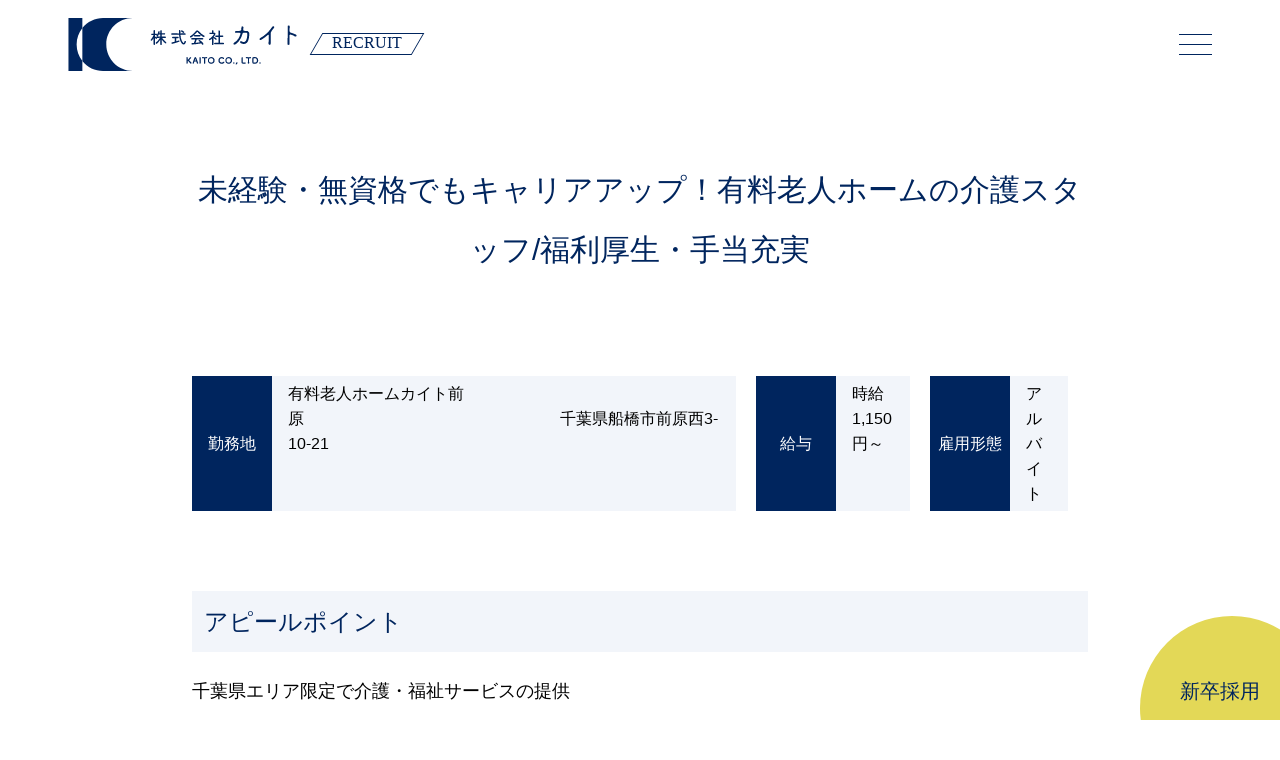

--- FILE ---
content_type: text/html; charset=UTF-8
request_url: https://www.kaito-co.net/job-offer/%E4%BB%8B%E8%AD%B7%E8%81%B7%E5%93%A1-2/
body_size: 9166
content:
<!DOCTYPE html>
<html lang="ja" class="no-js">
<head>
<meta charset="utf-8">
<!--[if IE]>
<meta http-equiv="X-UA-Compatible" content="IE=edge">
<![endif]-->
<meta name="viewport" content="width=device-width">
<meta name='robots' content='max-image-preview:large' />
	<style>img:is([sizes="auto" i], [sizes^="auto," i]) { contain-intrinsic-size: 3000px 1500px }</style>
	<link rel='stylesheet' id='wp-block-library-css' href='https://www.kaito-co.net/wp-includes/css/dist/block-library/style.min.css?ver=6.8' type='text/css' media='all' />
<style id='classic-theme-styles-inline-css' type='text/css'>
/*! This file is auto-generated */
.wp-block-button__link{color:#fff;background-color:#32373c;border-radius:9999px;box-shadow:none;text-decoration:none;padding:calc(.667em + 2px) calc(1.333em + 2px);font-size:1.125em}.wp-block-file__button{background:#32373c;color:#fff;text-decoration:none}
</style>
<style id='global-styles-inline-css' type='text/css'>
:root{--wp--preset--aspect-ratio--square: 1;--wp--preset--aspect-ratio--4-3: 4/3;--wp--preset--aspect-ratio--3-4: 3/4;--wp--preset--aspect-ratio--3-2: 3/2;--wp--preset--aspect-ratio--2-3: 2/3;--wp--preset--aspect-ratio--16-9: 16/9;--wp--preset--aspect-ratio--9-16: 9/16;--wp--preset--color--black: #000000;--wp--preset--color--cyan-bluish-gray: #abb8c3;--wp--preset--color--white: #ffffff;--wp--preset--color--pale-pink: #f78da7;--wp--preset--color--vivid-red: #cf2e2e;--wp--preset--color--luminous-vivid-orange: #ff6900;--wp--preset--color--luminous-vivid-amber: #fcb900;--wp--preset--color--light-green-cyan: #7bdcb5;--wp--preset--color--vivid-green-cyan: #00d084;--wp--preset--color--pale-cyan-blue: #8ed1fc;--wp--preset--color--vivid-cyan-blue: #0693e3;--wp--preset--color--vivid-purple: #9b51e0;--wp--preset--gradient--vivid-cyan-blue-to-vivid-purple: linear-gradient(135deg,rgba(6,147,227,1) 0%,rgb(155,81,224) 100%);--wp--preset--gradient--light-green-cyan-to-vivid-green-cyan: linear-gradient(135deg,rgb(122,220,180) 0%,rgb(0,208,130) 100%);--wp--preset--gradient--luminous-vivid-amber-to-luminous-vivid-orange: linear-gradient(135deg,rgba(252,185,0,1) 0%,rgba(255,105,0,1) 100%);--wp--preset--gradient--luminous-vivid-orange-to-vivid-red: linear-gradient(135deg,rgba(255,105,0,1) 0%,rgb(207,46,46) 100%);--wp--preset--gradient--very-light-gray-to-cyan-bluish-gray: linear-gradient(135deg,rgb(238,238,238) 0%,rgb(169,184,195) 100%);--wp--preset--gradient--cool-to-warm-spectrum: linear-gradient(135deg,rgb(74,234,220) 0%,rgb(151,120,209) 20%,rgb(207,42,186) 40%,rgb(238,44,130) 60%,rgb(251,105,98) 80%,rgb(254,248,76) 100%);--wp--preset--gradient--blush-light-purple: linear-gradient(135deg,rgb(255,206,236) 0%,rgb(152,150,240) 100%);--wp--preset--gradient--blush-bordeaux: linear-gradient(135deg,rgb(254,205,165) 0%,rgb(254,45,45) 50%,rgb(107,0,62) 100%);--wp--preset--gradient--luminous-dusk: linear-gradient(135deg,rgb(255,203,112) 0%,rgb(199,81,192) 50%,rgb(65,88,208) 100%);--wp--preset--gradient--pale-ocean: linear-gradient(135deg,rgb(255,245,203) 0%,rgb(182,227,212) 50%,rgb(51,167,181) 100%);--wp--preset--gradient--electric-grass: linear-gradient(135deg,rgb(202,248,128) 0%,rgb(113,206,126) 100%);--wp--preset--gradient--midnight: linear-gradient(135deg,rgb(2,3,129) 0%,rgb(40,116,252) 100%);--wp--preset--font-size--small: 13px;--wp--preset--font-size--medium: 20px;--wp--preset--font-size--large: 36px;--wp--preset--font-size--x-large: 42px;--wp--preset--spacing--20: 0.44rem;--wp--preset--spacing--30: 0.67rem;--wp--preset--spacing--40: 1rem;--wp--preset--spacing--50: 1.5rem;--wp--preset--spacing--60: 2.25rem;--wp--preset--spacing--70: 3.38rem;--wp--preset--spacing--80: 5.06rem;--wp--preset--shadow--natural: 6px 6px 9px rgba(0, 0, 0, 0.2);--wp--preset--shadow--deep: 12px 12px 50px rgba(0, 0, 0, 0.4);--wp--preset--shadow--sharp: 6px 6px 0px rgba(0, 0, 0, 0.2);--wp--preset--shadow--outlined: 6px 6px 0px -3px rgba(255, 255, 255, 1), 6px 6px rgba(0, 0, 0, 1);--wp--preset--shadow--crisp: 6px 6px 0px rgba(0, 0, 0, 1);}:where(.is-layout-flex){gap: 0.5em;}:where(.is-layout-grid){gap: 0.5em;}body .is-layout-flex{display: flex;}.is-layout-flex{flex-wrap: wrap;align-items: center;}.is-layout-flex > :is(*, div){margin: 0;}body .is-layout-grid{display: grid;}.is-layout-grid > :is(*, div){margin: 0;}:where(.wp-block-columns.is-layout-flex){gap: 2em;}:where(.wp-block-columns.is-layout-grid){gap: 2em;}:where(.wp-block-post-template.is-layout-flex){gap: 1.25em;}:where(.wp-block-post-template.is-layout-grid){gap: 1.25em;}.has-black-color{color: var(--wp--preset--color--black) !important;}.has-cyan-bluish-gray-color{color: var(--wp--preset--color--cyan-bluish-gray) !important;}.has-white-color{color: var(--wp--preset--color--white) !important;}.has-pale-pink-color{color: var(--wp--preset--color--pale-pink) !important;}.has-vivid-red-color{color: var(--wp--preset--color--vivid-red) !important;}.has-luminous-vivid-orange-color{color: var(--wp--preset--color--luminous-vivid-orange) !important;}.has-luminous-vivid-amber-color{color: var(--wp--preset--color--luminous-vivid-amber) !important;}.has-light-green-cyan-color{color: var(--wp--preset--color--light-green-cyan) !important;}.has-vivid-green-cyan-color{color: var(--wp--preset--color--vivid-green-cyan) !important;}.has-pale-cyan-blue-color{color: var(--wp--preset--color--pale-cyan-blue) !important;}.has-vivid-cyan-blue-color{color: var(--wp--preset--color--vivid-cyan-blue) !important;}.has-vivid-purple-color{color: var(--wp--preset--color--vivid-purple) !important;}.has-black-background-color{background-color: var(--wp--preset--color--black) !important;}.has-cyan-bluish-gray-background-color{background-color: var(--wp--preset--color--cyan-bluish-gray) !important;}.has-white-background-color{background-color: var(--wp--preset--color--white) !important;}.has-pale-pink-background-color{background-color: var(--wp--preset--color--pale-pink) !important;}.has-vivid-red-background-color{background-color: var(--wp--preset--color--vivid-red) !important;}.has-luminous-vivid-orange-background-color{background-color: var(--wp--preset--color--luminous-vivid-orange) !important;}.has-luminous-vivid-amber-background-color{background-color: var(--wp--preset--color--luminous-vivid-amber) !important;}.has-light-green-cyan-background-color{background-color: var(--wp--preset--color--light-green-cyan) !important;}.has-vivid-green-cyan-background-color{background-color: var(--wp--preset--color--vivid-green-cyan) !important;}.has-pale-cyan-blue-background-color{background-color: var(--wp--preset--color--pale-cyan-blue) !important;}.has-vivid-cyan-blue-background-color{background-color: var(--wp--preset--color--vivid-cyan-blue) !important;}.has-vivid-purple-background-color{background-color: var(--wp--preset--color--vivid-purple) !important;}.has-black-border-color{border-color: var(--wp--preset--color--black) !important;}.has-cyan-bluish-gray-border-color{border-color: var(--wp--preset--color--cyan-bluish-gray) !important;}.has-white-border-color{border-color: var(--wp--preset--color--white) !important;}.has-pale-pink-border-color{border-color: var(--wp--preset--color--pale-pink) !important;}.has-vivid-red-border-color{border-color: var(--wp--preset--color--vivid-red) !important;}.has-luminous-vivid-orange-border-color{border-color: var(--wp--preset--color--luminous-vivid-orange) !important;}.has-luminous-vivid-amber-border-color{border-color: var(--wp--preset--color--luminous-vivid-amber) !important;}.has-light-green-cyan-border-color{border-color: var(--wp--preset--color--light-green-cyan) !important;}.has-vivid-green-cyan-border-color{border-color: var(--wp--preset--color--vivid-green-cyan) !important;}.has-pale-cyan-blue-border-color{border-color: var(--wp--preset--color--pale-cyan-blue) !important;}.has-vivid-cyan-blue-border-color{border-color: var(--wp--preset--color--vivid-cyan-blue) !important;}.has-vivid-purple-border-color{border-color: var(--wp--preset--color--vivid-purple) !important;}.has-vivid-cyan-blue-to-vivid-purple-gradient-background{background: var(--wp--preset--gradient--vivid-cyan-blue-to-vivid-purple) !important;}.has-light-green-cyan-to-vivid-green-cyan-gradient-background{background: var(--wp--preset--gradient--light-green-cyan-to-vivid-green-cyan) !important;}.has-luminous-vivid-amber-to-luminous-vivid-orange-gradient-background{background: var(--wp--preset--gradient--luminous-vivid-amber-to-luminous-vivid-orange) !important;}.has-luminous-vivid-orange-to-vivid-red-gradient-background{background: var(--wp--preset--gradient--luminous-vivid-orange-to-vivid-red) !important;}.has-very-light-gray-to-cyan-bluish-gray-gradient-background{background: var(--wp--preset--gradient--very-light-gray-to-cyan-bluish-gray) !important;}.has-cool-to-warm-spectrum-gradient-background{background: var(--wp--preset--gradient--cool-to-warm-spectrum) !important;}.has-blush-light-purple-gradient-background{background: var(--wp--preset--gradient--blush-light-purple) !important;}.has-blush-bordeaux-gradient-background{background: var(--wp--preset--gradient--blush-bordeaux) !important;}.has-luminous-dusk-gradient-background{background: var(--wp--preset--gradient--luminous-dusk) !important;}.has-pale-ocean-gradient-background{background: var(--wp--preset--gradient--pale-ocean) !important;}.has-electric-grass-gradient-background{background: var(--wp--preset--gradient--electric-grass) !important;}.has-midnight-gradient-background{background: var(--wp--preset--gradient--midnight) !important;}.has-small-font-size{font-size: var(--wp--preset--font-size--small) !important;}.has-medium-font-size{font-size: var(--wp--preset--font-size--medium) !important;}.has-large-font-size{font-size: var(--wp--preset--font-size--large) !important;}.has-x-large-font-size{font-size: var(--wp--preset--font-size--x-large) !important;}
:where(.wp-block-post-template.is-layout-flex){gap: 1.25em;}:where(.wp-block-post-template.is-layout-grid){gap: 1.25em;}
:where(.wp-block-columns.is-layout-flex){gap: 2em;}:where(.wp-block-columns.is-layout-grid){gap: 2em;}
:root :where(.wp-block-pullquote){font-size: 1.5em;line-height: 1.6;}
</style>
<link rel='stylesheet' id='contact-form-7-css' href='https://www.kaito-co.net/wp-content/plugins/contact-form-7/includes/css/styles.css?ver=5.8.6' type='text/css' media='all' />
<link rel="canonical" href="https://www.kaito-co.net/job-offer/%e4%bb%8b%e8%ad%b7%e8%81%b7%e5%93%a1-2/" />
<meta name="cdp-version" content="1.4.5" />
<title>有料老人ホームの介護スタッフ（アルバイト）/ JR津田沼 / 無資格未経験大歓迎 / 1日4時間～OK | 株式会社カイト ｜ 千葉県習志野市・船橋市・市川市・鎌ケ谷市の高齢者介護、障害福祉分野</title>
<meta name="description" content="千葉県習志野市・船橋市・市川市・鎌ケ谷市の高齢者介護、障害福祉分野サービスを展開する「株式会社カイト」の公式ページです。高齢者住宅、訪問看護、訪問介護、デイサービスなど。">
<meta property="og:title" content="有料老人ホームの介護スタッフ（アルバイト）/ JR津田沼 / 無資格未経験大歓迎 / 1日4時間～OK | 株式会社カイト ｜ 千葉県習志野市・船橋市・市川市・鎌ケ谷市の高齢者介護、障害福祉分野">
<meta property="og:description" content="千葉県習志野市・船橋市・市川市・鎌ケ谷市の高齢者介護、障害福祉分野サービスを展開する「株式会社カイト」の公式ページです。高齢者住宅、訪問看護、訪問介護、デイサービスなど。">
<meta property="og:url" content="https://www.kaito-co.net/job-offer/%e4%bb%8b%e8%ad%b7%e8%81%b7%e5%93%a1-2/">
<meta property="og:type" content="article">
<meta property="og:site_name" content="株式会社カイト ｜ 千葉県習志野市・船橋市・市川市・鎌ケ谷市の高齢者介護、障害福祉分野">
<meta property="og:image" content="https://www.kaito-co.net/wp-content/themes/kaito/assets/images/common/ogp.png">
<link rel="canonical" href="https://www.kaito-co.net/job-offer/%e4%bb%8b%e8%ad%b7%e8%81%b7%e5%93%a1-2/">
<link rel="icon" href="/favicon.ico">
<link rel="preconnect" href="https://fonts.googleapis.com">
<link rel="preconnect" href="https://fonts.gstatic.com" crossorigin>
<link href="https://fonts.googleapis.com/css2?family=Diplomata+SC&family=Expletus+Sans&family=Sawarabi+Gothic&display=swap" rel="stylesheet">
<link rel="stylesheet" href="https://www.kaito-co.net/wp-content/themes/kaito/assets/css/style.css?1760004551">
<script src="" defer></script>
<!-- Google tag (gtag.js) -->
<script async src="https://www.googletagmanager.com/gtag/js?id=G-LD51KHH67N"></script>
<script>
  window.dataLayer = window.dataLayer || [];
  function gtag(){dataLayer.push(arguments);}
  gtag('js', new Date());

  gtag('config', 'G-LD51KHH67N');
</script>
</head>
<body class="article recruit job-offer">
<noscript id="noscript">
	<style>.loader{display:none}</style>
	<div class="noscript">
		<div>
			<p>このWebサイトの全ての機能を利用するためにはJavaScriptを有効にする必要があります。</p><p>お手数ですが<a href="https://www.enable-javascript.com/ja/" target="_blank" rel="noopener noreferrer">あなたのWebブラウザーでJavaScriptを有効にする方法</a>を参照にJavaScriptを有効へ設定ください。</p>
		</div>
	</div>
</noscript>
	<div class="loader" id="loader"></div>

	<header class="l-header">
		<div class="header-wrap">
			<div class="header-mark">
				<h1 class="header-logo">
					<a href="https://www.kaito-co.net/recruit/">
						<picture>
							<source media="(min-width: 991px)" srcset="https://www.kaito-co.net/wp-content/themes/kaito/assets/images/common/logo_bl.svg">
							<img src="https://www.kaito-co.net/wp-content/themes/kaito/assets/images/common/logo_bl_mb.svg" alt="株式会社カイト">
						</picture>
					</a>
					<span class="header-logo-icon">RECRUIT</span>
				</h1>
				<button class="header-trigger" id="menuTrigger">
					<span class="header-trigger-bar top"></span>
					<span class="header-trigger-bar middle"></span>
					<span class="header-trigger-bar bottom"></span>
				</button>
			</div>
			<nav class="header-nav">
				<div class="header-menu">
					<ul>
						<li><a href="https://www.kaito-co.net/recruit/#works">お仕事紹介<small>WORKS</small></a></li>
						<li><a href="https://www.kaito-co.net/job-offer/">求人一覧<small>JOB OFFER</small></a></li>
						<li><a href="https://www.kaito-co.net/bs/">お仕事説明会<small>BRIEFING SESSION</small></a></li>
						<li><a href="https://www.kaito-co.net/recruit/#vision">ビジョン<small>VISION</small></a></li>
						<li><a href="https://www.kaito-co.net/contact-recruit/">お問い合わせ<small>CONTACT</small></a></li>
						<li><a href="https://www.kaito-co.net/" class="header-menu-official">公式サイト<small>OFFICIAL</small></a></li>
					</ul>
				</div>
			</nav>
		</div>
	</header>
	<div class="l-viewport">
		<main>
			<article class="job-article">
				<div class="l-content">
					<div class="l-container">
						<h1 class="job-article-title">未経験・無資格でもキャリアアップ！有料老人ホームの介護スタッフ/福利厚生・手当充実</h1>
						<ul class="job-article-type">
							<li>
								<span class="job-article-type-label">勤務地</span>
								<span class="job-article-type-description">有料老人ホームカイト前原　　　　　　　　　　　　　　　　千葉県船橋市前原西3-10-21</span>
							</li>
							<li>
								<span class="job-article-type-label">給与</span>
								<span class="job-article-type-description">時給1,150円～</span>
							</li>
							<li>
								<span class="job-article-type-label">雇用形態</span>
								<span class="job-article-type-description">アルバイト</span>
							</li>
						</ul>
						<section class="job-article-appeal">
							<h2 class="job-article-appeal-title">アピールポイント</h2>
							<p class="job-article-appeal-description">千葉県エリア限定で介護・福祉サービスの提供<br />
<br />
１、デイサービスの運営 <br />
２、有料老人ホームの運営 <br />
３、障害者グループホームの運営<br />
<br />
カイトは、「誰にでも最後まで安心した生活を」を<br />
コンセプトにした有料老人ホームをエリア限定で展開しています。 <br />
利用者の方々の住み慣れた自宅での安心した生活が送れるように支援を提供します。<br />
<br />
■私たちのビジョン・目指しているもの <br />
地元密着企業で今ここにあるニーズに応える！<br />
人の役に立つことが私たちの理念です。 <br />
コツコツ努力を下積み重ね、<br />
それは簡単には崩れません。 <br />
介護職に挑戦するなら、<br />
しっかりキャリアアップできる環境で働きませんか？<br />
<br />
■職場の雰囲気 社会貢献性の高い仕事です。<br />
「誰かのためになりたい・・・」<br />
「人の役に立ちたい」という気持ちを大切にできます。<br />
居心地が良くアットホームな職場です♪</p>
						</section>
						<div class="job-article-concept">
							<h3 class="job-article-concept-title">【働く環境】<br />
《人や社会の役に立つことが実感できる場所！》<br />
ご利用者様からの何気ない一言が頑張ろうと思える源です。<br />
｢ありがとう｣｢優しいのね｣<br />
会話の中に何気なく入っている一言一言に<br />
背中を押されることが多くあります。</h3>
							<p class="job-article-concept-description">【仕事内容】<br />
・入居者様とのコミュニケーションと施設運営サポート。<br />
<br />
【１日の流れ】9:00〜18:00の例<br />
・出勤<br />
・バイタルチェック<br />
・昼食準備<br />
・昼食<br />
・各居室清掃<br />
・おやつタイム<br />
・夕食準備<br />
・遅番へ引き継ぎ<br />
・退勤</p>
						</div>
						<div class="job-table">
							<table class="job-table-list">

								<tr>
									<th>勤務時間</th>
									<td>７時～２２時の間で<br />
４時間～OK<br />
<br />
週１～２の短時間や<br />
フルタイムなど働き方は様々♪<br />
<br />
【シフト例】<br />
<br />
7:00~12:00<br />
<br />
8:00~17:00<br />
<br />
9:00~19:00<br />
<br />
17:00~22:00など</td>
								</tr>
								<tr>
									<th>休日・休暇</th>
									<td>シフト制<br />
<br />
７時～２２時の間で<br />
４時間～OK<br />
<br />
１週間ごとのシフト制のお仕事なので<br />
プライベートとの調整もしやすい環境です♪</td>
								</tr>
								<tr>
									<th>待遇・福利厚生</th>
									<td>・時給1,150円～1,350円<br />
<br />
・昇給年1回。パート アルバイトですが給与アップを目指せます。<br />
<br />
・未経験歓迎、資格も必要ありません。<br />
<br />
◇ 労災保険<br />
<br />
◇ 雇用保険<br />
<br />
◇ 資格手当てあり （条件あり）<br />
<br />
◇ 交通費支給<br />
<br />
◇ 服装・髪型自由（染髪・ヒゲも清潔感があればOKです）</td>
								</tr>
								<tr>
									<th>その他</th>
									<td>※感染症対策として以下の取り組みを行っています<br />
<br />
◇ 消毒液設置 <br />
◇ 定期的な洗浄・消毒 <br />
◇ 定期的な換気 <br />
◇ マスク支給あり<br />
<br />
・社員登用あり<br />
・週１からOK<br />
・交通費支給<br />
<br />
・スキマ時間勤務<br />
・勤務開始時期調整<br />
・面接時マスク着用</td>
								</tr>
							</table>
						</div>


						<div class="return-job-offer">
							<a href="https://www.kaito-co.net/job-offer/">求人一覧に戻る</a>
						</div>

						<div class="newrecruits-contact" style="margin-top:48px;">
							<div class="newrecruits-contact-content">
								<div class="l-content-min">
									<div class="l-container">
										<h2 class="newrecruits-contact-title">応募フォーム</h2>

<div class="wpcf7 no-js" id="wpcf7-f276-o1" lang="ja" dir="ltr">
<div class="screen-reader-response"><p role="status" aria-live="polite" aria-atomic="true"></p> <ul></ul></div>
<form action="/job-offer/%E4%BB%8B%E8%AD%B7%E8%81%B7%E5%93%A1-2/#wpcf7-f276-o1" method="post" class="wpcf7-form init" aria-label="コンタクトフォーム" novalidate="novalidate" data-status="init">
<div style="display: none;">
<input type="hidden" name="_wpcf7" value="276" />
<input type="hidden" name="_wpcf7_version" value="5.8.6" />
<input type="hidden" name="_wpcf7_locale" value="ja" />
<input type="hidden" name="_wpcf7_unit_tag" value="wpcf7-f276-o1" />
<input type="hidden" name="_wpcf7_container_post" value="0" />
<input type="hidden" name="_wpcf7_posted_data_hash" value="" />
<input type="hidden" name="_wpcf7_recaptcha_response" value="" />
</div>
<style>.c-form-job .wpcf7-list-item{display:block;margin-top:12px;}.c-form-job .wpcf7-list-item.first{margin-top:0;}.c-form-submit input{line-height:36px;}
</style>
<table class="c-form">
	<colgroup>
	<col />
	<col />
	</colgroup>
	<tr>
		<td colspan="2" class="c-form-radio">
			<p><span class="wpcf7-form-control-wrap" data-name="form-type"><span class="wpcf7-form-control wpcf7-radio"><span class="wpcf7-list-item first"><label><input type="radio" name="form-type" value="求人応募" checked="checked" /><span class="wpcf7-list-item-label">求人応募</span></label></span><span class="wpcf7-list-item"><label><input type="radio" name="form-type" value="説明会希望" /><span class="wpcf7-list-item-label">説明会希望</span></label></span><span class="wpcf7-list-item last"><label><input type="radio" name="form-type" value="その他のお問い合わせ" /><span class="wpcf7-list-item-label">その他のお問い合わせ</span></label></span></span></span>
			</p>
		</td>
	</tr>
	<tr>
		<td>
			<p>氏名
			</p>
		</td>
		<td>
			<p><span class="wpcf7-form-control-wrap" data-name="form-name"><input size="40" class="wpcf7-form-control wpcf7-text wpcf7-validates-as-required" aria-required="true" aria-invalid="false" placeholder="例）山田　花子" value="" type="text" name="form-name" /></span>
			</p>
		</td>
	</tr>
	<tr>
		<td>
			<p>氏名のふりがな
			</p>
		</td>
		<td>
			<p><span class="wpcf7-form-control-wrap" data-name="form-name-kana"><input size="40" class="wpcf7-form-control wpcf7-text wpcf7-validates-as-required" aria-required="true" aria-invalid="false" placeholder="例）やまだ はなこ" value="" type="text" name="form-name-kana" /></span>
			</p>
		</td>
	</tr>
	<tr>
		<td>
			<p>生年月日
			</p>
		</td>
		<td class="c-form-date">
			<p><span class="c-form-date-item"><span class="wpcf7-form-control-wrap" data-name="form-year"><input class="wpcf7-form-control wpcf7-number wpcf7-validates-as-required wpcf7-validates-as-number" min="1900" max="9999" aria-required="true" aria-invalid="false" placeholder="例）1990" value="" type="number" name="form-year" /></span>&ensp;年</span><span class="c-form-date-items"><span class="c-form-date-item"><span class="wpcf7-form-control-wrap" data-name="form-month"><input class="wpcf7-form-control wpcf7-number wpcf7-validates-as-required wpcf7-validates-as-number" min="1" max="12" aria-required="true" aria-invalid="false" placeholder="例）4" value="" type="number" name="form-month" /></span>&ensp;月</span><span class="c-form-date-item"><span class="wpcf7-form-control-wrap" data-name="form-date"><input class="wpcf7-form-control wpcf7-number wpcf7-validates-as-required wpcf7-validates-as-number" min="1" max="31" aria-required="true" aria-invalid="false" placeholder="例）1" value="" type="number" name="form-date" /></span>&ensp;日</span></span>
			</p>
		</td>
	</tr>
	<tr>
		<td>
			<p>メールアドレス
			</p>
		</td>
		<td>
			<p><span class="wpcf7-form-control-wrap" data-name="form-email"><input size="40" class="wpcf7-form-control wpcf7-email wpcf7-validates-as-required wpcf7-text wpcf7-validates-as-email" aria-required="true" aria-invalid="false" placeholder="例）sample@domain.com" value="" type="email" name="form-email" /></span>
			</p>
		</td>
	</tr>
	<tr>
		<td>
			<p>希望職種
			</p>
		</td>
		<td class="c-form-radio c-form-job">
			<p><span class="wpcf7-form-control-wrap" data-name="form-job"><span class="wpcf7-form-control wpcf7-radio"><span class="wpcf7-list-item first"><label><input type="radio" name="form-job" value="有料老人ホーム　介護職員（正社員）" checked="checked" /><span class="wpcf7-list-item-label">有料老人ホーム　介護職員（正社員）</span></label></span><span class="wpcf7-list-item"><label><input type="radio" name="form-job" value="有料老人ホーム　介護スタッフ（アルバイト・パート）" /><span class="wpcf7-list-item-label">有料老人ホーム　介護スタッフ（アルバイト・パート）</span></label></span><span class="wpcf7-list-item"><label><input type="radio" name="form-job" value="障がい者グループホーム　生活支援員（正社員）" /><span class="wpcf7-list-item-label">障がい者グループホーム　生活支援員（正社員）</span></label></span><span class="wpcf7-list-item"><label><input type="radio" name="form-job" value="障がい者グループホーム　世話人（アルバイト・パート）" /><span class="wpcf7-list-item-label">障がい者グループホーム　世話人（アルバイト・パート）</span></label></span><span class="wpcf7-list-item"><label><input type="radio" name="form-job" value="リハ職" /><span class="wpcf7-list-item-label">リハ職</span></label></span><span class="wpcf7-list-item"><label><input type="radio" name="form-job" value="訪問看護" /><span class="wpcf7-list-item-label">訪問看護</span></label></span><span class="wpcf7-list-item"><label><input type="radio" name="form-job" value="本部管理職" /><span class="wpcf7-list-item-label">本部管理職</span></label></span><span class="wpcf7-list-item"><label><input type="radio" name="form-job" value="ケアマネジャー" /><span class="wpcf7-list-item-label">ケアマネジャー</span></label></span><span class="wpcf7-list-item last"><label><input type="radio" name="form-job" value="その他" /><span class="wpcf7-list-item-label">その他</span></label></span></span></span>
			</p>
		</td>
	</tr>
	<tr>
		<td>
			<p>希望勤務地
			</p>
		</td>
		<td>
			<p><span class="wpcf7-form-control-wrap" data-name="form-area"><span class="wpcf7-form-control wpcf7-checkbox"><span class="wpcf7-list-item first"><label><input type="checkbox" name="form-area[]" value="有料老人ホームカイト 前原" /><span class="wpcf7-list-item-label">有料老人ホームカイト 前原</span></label></span><span class="wpcf7-list-item"><label><input type="checkbox" name="form-area[]" value="有料老人ホームカイト 本中山" /><span class="wpcf7-list-item-label">有料老人ホームカイト 本中山</span></label></span><span class="wpcf7-list-item"><label><input type="checkbox" name="form-area[]" value="有料老人ホームカイト 高根木戸" /><span class="wpcf7-list-item-label">有料老人ホームカイト 高根木戸</span></label></span><span class="wpcf7-list-item"><label><input type="checkbox" name="form-area[]" value="有料老人ホームカイト 市川田尻（1号館～3号館）" /><span class="wpcf7-list-item-label">有料老人ホームカイト 市川田尻（1号館～3号館）</span></label></span><span class="wpcf7-list-item"><label><input type="checkbox" name="form-area[]" value="有料老人ホームカイト 浦安" /><span class="wpcf7-list-item-label">有料老人ホームカイト 浦安</span></label></span><span class="wpcf7-list-item"><label><input type="checkbox" name="form-area[]" value="車椅子特化型 障がい者グループホームカイト 実籾" /><span class="wpcf7-list-item-label">車椅子特化型 障がい者グループホームカイト 実籾</span></label></span><span class="wpcf7-list-item"><label><input type="checkbox" name="form-area[]" value="障がい者グループホームカイト 大久保、他" /><span class="wpcf7-list-item-label">障がい者グループホームカイト 大久保、他</span></label></span><span class="wpcf7-list-item last"><label><input type="checkbox" name="form-area[]" value="いずれの施設も可能" /><span class="wpcf7-list-item-label">いずれの施設も可能</span></label></span></span></span>
			</p>
		</td>
	</tr>
	<tr>
		<td>
			<p>備考
			</p>
		</td>
		<td>
			<p><span class="wpcf7-form-control-wrap" data-name="form-message"><textarea cols="40" rows="10" class="wpcf7-form-control wpcf7-textarea" aria-invalid="false" placeholder="ご質問等ございましたらこちらにご記入ください。" name="form-message"></textarea></span>
			</p>
		</td>
	</tr>
	<tr>
		<td>
			<p>&emsp;
			</p>
		</td>
		<td>
			<div class="c-form-submit" style="text-align:center;">
				<p><input class="wpcf7-form-control wpcf7-submit has-spinner" type="submit" value="送信する" /><span class="c-form-submit-bg"></span><span class="c-form-submit-arrow"></span>
				</p>
			</div>
		</td>
	</tr>
</table><div class="wpcf7-response-output" aria-hidden="true"></div>
</form>
</div>
			<div class="c-form-recaptcha">
				<p>This site is protected by reCAPTCHA and the Google<br>
				<a href="https://policies.google.com/privacy">Privacy Policy</a> and<br>
				<a href="https://policies.google.com/terms">Terms of Service</a> apply.</p>
			</div>
									</div>
								</div>
							</div>
						</div>
					</div>
				</div>
			</article>
			<section class="c-contact">
				<div class="l-content">
					<div class="l-container">
						<h2 class="h1">採用に関するお問い合わせ</h2>
						<p class="h1-sub">CONTACT</p>
						<p class="c-contact-lead">採用に関するご質問などがございましたら、<br class="disp-from--md">お気軽にお問い合わせください。</p>
						<div class="c-contact-link">
							<a href="https://www.kaito-co.net/contact-recruit/" class="c-link">お問い合わせはこちらから</a>
						</div>
					</div>
				</div>
			</section>
			<section class="recruit-works-list" id="works">
				<div class="l-content">
					<div class="l-container">
						<h2 class="recruit-h1">
							<span>先輩たちの</span><br>
							<span>お仕事紹介</span>
						</h2>
					</div>
					<ul>
						<li class="recruit-works-item">
							<div class="recruit-works-item-wrap">
								<a href="https://www.kaito-co.net/recruit/%e6%9c%89%e6%96%99%e8%80%81%e4%ba%ba%e3%83%9b%e3%83%bc%e3%83%a0%e4%bb%8b%e8%ad%b7%e8%81%b7%e5%93%a1-4/" class="recruit-works-item-link"></a>
								<div class="recruit-works-item-bg">
									<div style="background-image:url(https://www.kaito-co.net/wp-content/uploads/2025/03/view_image-34.jpg);"></div>
								</div>
								<div class="recruit-works-item-title"><span>有料老人ホーム<br>介護職員</span></div>
							</div>
						</li>
						<li class="recruit-works-item">
							<div class="recruit-works-item-wrap">
								<a href="https://www.kaito-co.net/recruit/%e6%9c%89%e6%96%99%e8%80%81%e4%ba%ba%e3%83%9b%e3%83%bc%e3%83%a0%e4%bb%8b%e8%ad%b7%e8%81%b7%e5%93%a1-3/" class="recruit-works-item-link"></a>
								<div class="recruit-works-item-bg">
									<div style="background-image:url(https://www.kaito-co.net/wp-content/uploads/2025/03/view_image-1.jpg);"></div>
								</div>
								<div class="recruit-works-item-title"><span>有料老人ホーム<br>介護職員</span></div>
							</div>
						</li>
						<li class="recruit-works-item">
							<div class="recruit-works-item-wrap">
								<a href="https://www.kaito-co.net/recruit/%e3%82%b0%e3%83%ab%e3%83%bc%e3%83%97%e3%83%9b%e3%83%bc%e3%83%a0%e8%81%b7%e5%93%a1-2/" class="recruit-works-item-link"></a>
								<div class="recruit-works-item-bg">
									<div style="background-image:url(https://www.kaito-co.net/wp-content/uploads/2025/03/view_image-7-1.jpg);"></div>
								</div>
								<div class="recruit-works-item-title"><span>障がい者グループホーム<br>施設職員</span></div>
							</div>
						</li>
						<li class="recruit-works-item">
							<div class="recruit-works-item-wrap">
								<a href="https://www.kaito-co.net/recruit/%e6%9c%89%e6%96%99%e8%80%81%e4%ba%ba%e3%83%9b%e3%83%bc%e3%83%a0%e4%bb%8b%e8%ad%b7%e8%81%b7%e5%93%a1-2/" class="recruit-works-item-link"></a>
								<div class="recruit-works-item-bg">
									<div style="background-image:url(https://www.kaito-co.net/wp-content/uploads/2025/03/view_image-21.jpg);"></div>
								</div>
								<div class="recruit-works-item-title"><span>有料老人ホーム<br>介護職員</span></div>
							</div>
						</li>
						<li class="recruit-works-item">
							<div class="recruit-works-item-wrap">
								<a href="https://www.kaito-co.net/recruit/%e6%9c%89%e6%96%99%e8%80%81%e4%ba%ba%e3%83%9b%e3%83%bc%e3%83%a0%e4%bb%8b%e8%ad%b7%e8%81%b7%e5%93%a1/" class="recruit-works-item-link"></a>
								<div class="recruit-works-item-bg">
									<div style="background-image:url(https://www.kaito-co.net/wp-content/uploads/2025/03/view_image-8.jpg);"></div>
								</div>
								<div class="recruit-works-item-title"><span>有料老人ホーム<br>介護職員</span></div>
							</div>
						</li>
						<li class="recruit-works-item">
							<div class="recruit-works-item-wrap">
								<a href="https://www.kaito-co.net/recruit/%e3%82%b0%e3%83%ab%e3%83%bc%e3%83%97%e3%83%9b%e3%83%bc%e3%83%a0%e8%81%b7%e5%93%a1/" class="recruit-works-item-link"></a>
								<div class="recruit-works-item-bg">
									<div style="background-image:url(https://www.kaito-co.net/wp-content/uploads/2025/03/view_image-16.jpg);"></div>
								</div>
								<div class="recruit-works-item-title"><span>障がい者グループホーム<br>施設職員</span></div>
							</div>
						</li>
						<li class="recruit-works-item">
							<div class="recruit-works-item-wrap">
								<a href="https://www.kaito-co.net/recruit/%e8%a8%aa%e5%95%8f%e7%9c%8b%e8%ad%b7%e7%ae%a1%e7%90%86%e8%80%85/" class="recruit-works-item-link"></a>
								<div class="recruit-works-item-bg">
									<div style="background-image:url(https://www.kaito-co.net/wp-content/uploads/2025/02/IMG_6732-2-scaled.jpg);"></div>
								</div>
								<div class="recruit-works-item-title"><span>訪問看護<br>看護師</span></div>
							</div>
						</li>
						<li class="recruit-works-item">
							<div class="recruit-works-item-wrap">
								<a href="https://www.kaito-co.net/recruit/%e3%82%b1%e3%82%a2%e3%83%9e%e3%83%8d%e3%82%b8%e3%83%a3%e3%83%bc-2/" class="recruit-works-item-link"></a>
								<div class="recruit-works-item-bg">
									<div style="background-image:url(https://www.kaito-co.net/wp-content/uploads/2025/01/IMG_8210-1.jpeg);"></div>
								</div>
								<div class="recruit-works-item-title"><span>ケアマネジャー</span></div>
							</div>
						</li>
						<li class="recruit-works-item">
							<div class="recruit-works-item-wrap">
								<a href="https://www.kaito-co.net/recruit/%e3%82%b1%e3%82%a2%e3%83%9e%e3%83%8d%e3%82%b8%e3%83%a3%e3%83%bc/" class="recruit-works-item-link"></a>
								<div class="recruit-works-item-bg">
									<div style="background-image:url(https://www.kaito-co.net/wp-content/uploads/2022/05/3Q8A2795.jpg);"></div>
								</div>
								<div class="recruit-works-item-title"><span>ケアマネジャー</span></div>
							</div>
						</li>
						<li class="recruit-works-item">
							<div class="recruit-works-item-wrap">
								<a href="https://www.kaito-co.net/recruit/administer/" class="recruit-works-item-link"></a>
								<div class="recruit-works-item-bg">
									<div style="background-image:url(https://www.kaito-co.net/wp-content/uploads/2023/06/7eb52ef816174e7968c4fc3f4e6cc457-scaled.jpg);"></div>
								</div>
								<div class="recruit-works-item-title"><span>有料老人ホーム<br>管理者</span></div>
							</div>
						</li>
						<li class="recruit-works-item">
							<div class="recruit-works-item-wrap">
								<a href="https://www.kaito-co.net/recruit/administer-2/" class="recruit-works-item-link"></a>
								<div class="recruit-works-item-bg">
									<div style="background-image:url(https://www.kaito-co.net/wp-content/uploads/2023/06/bb79d70ac3852597a073d9a9eb4bcfc4-scaled.jpg);"></div>
								</div>
								<div class="recruit-works-item-title"><span>有料老人ホーム<br>エリアマネジャー</span></div>
							</div>
						</li>
						<li class="recruit-works-item">
							<div class="recruit-works-item-wrap">
								<a href="https://www.kaito-co.net/recruit/%e6%9c%ac%e9%83%a8%e7%ae%a1%e7%90%86%e8%81%b7-2/" class="recruit-works-item-link"></a>
								<div class="recruit-works-item-bg">
									<div style="background-image:url(https://www.kaito-co.net/wp-content/uploads/2022/05/b32f01c98fc169384ef34ae57f8ddc81.jpg);"></div>
								</div>
								<div class="recruit-works-item-title"><span>有料老人ホーム<br>エリアマネジャー</span></div>
							</div>
						</li>
						<li class="recruit-works-item">
							<div class="recruit-works-item-wrap">
								<a href="https://www.kaito-co.net/recruit/%e6%9c%ac%e9%83%a8%e7%ae%a1%e7%90%86%e8%81%b7/" class="recruit-works-item-link"></a>
								<div class="recruit-works-item-bg">
									<div style="background-image:url(https://www.kaito-co.net/wp-content/uploads/2022/05/60CF5F00-BB4A-4A56-9041-3DAD4985FC02.jpeg);"></div>
								</div>
								<div class="recruit-works-item-title"><span>本部 管理職</span></div>
							</div>
						</li>
						<li class="recruit-works-item">
							<div class="recruit-works-item-wrap">
								<a href="https://www.kaito-co.net/recruit/%e9%9a%9c%e5%ae%b3%e7%a6%8f%e7%a5%89/" class="recruit-works-item-link"></a>
								<div class="recruit-works-item-bg">
									<div style="background-image:url(https://www.kaito-co.net/wp-content/uploads/2022/05/d62370b29f809c632d1ee1d2ba8c7f80-1.jpg);"></div>
								</div>
								<div class="recruit-works-item-title"><span>障がい者グループホーム<br>管理者</span></div>
							</div>
						</li>
						<li class="recruit-works-item">
							<div class="recruit-works-item-wrap">
								<a href="https://www.kaito-co.net/recruit/%e3%82%b1%e3%82%a2%e3%83%9e%e3%83%8d%e3%83%bc%e3%82%b8%e3%83%a3%e3%83%bc/" class="recruit-works-item-link"></a>
								<div class="recruit-works-item-bg">
									<div style="background-image:url(https://www.kaito-co.net/wp-content/uploads/2022/05/f487c5a4dc75db807cfdf24650422ead.jpg);"></div>
								</div>
								<div class="recruit-works-item-title"><span>ケアマネジャー<br>管理者</span></div>
							</div>
						</li>
					</ul>
				</div>
			</section>
		</main>
	</div>
	<footer class="l-footer">
		<div class="l-container">
			<div class="footer-layout">
				<h2 class="footer-logo">
					<a href="https://www.kaito-co.net/recruit/"><img src="https://www.kaito-co.net/wp-content/themes/kaito/assets/images/common/logo_wh.svg" alt="株式会社カイト"></a>
					<span class="footer-logo-icon">RECRUIT</span>
				</h2>
				<div class="footer-nav">

					<a href="https://www.kaito-co.net/recruit/#works">お仕事紹介<small>WORKS</small></a>
					<a href="https://www.kaito-co.net/job-offer/">求人一覧<small>JOB OFFER</small></a>
					<a href="https://www.kaito-co.net/bs/">お仕事説明会<small>BRIEFING SESSION</small></a>
					<a href="https://www.kaito-co.net/recruit/#vision">ビジョン<small>VISION</small></a>
					<a href="https://www.kaito-co.net/contact-recruit/">お問い合わせ<small>CONTACT</small></a>
					<a href="https://www.kaito-co.net/">公式サイト<small>OFFICIAL</small></a>
				</div>
			</div>
			<div class="footer-layout">
				<div class="footer-social">
					<!-- <a href="https://youtube.com/" target="_blank" rel="noopener noreferrer" class="yt"></a>-->
					<a href="https://instagram.com/" target="_blank" rel="noopener noreferrer" class="ig"></a>
					<a href="https://www.facebook.com/" target="_blank" rel="noopener noreferrer" class="fb"></a>
				</div>
				<p class="footer-copy">Copyright &copy; KAITO CO.,LTD</p>
			</div>
		</div>
	</footer>
    <div class="recruit-new-badge">
		<p>新卒<br class="visible-s">採用<span><br>はこちらから</span></p>
		<a href="/newrecruits/"></a>
	</div>
<script src="https://www.kaito-co.net/wp-content/themes/kaito/assets/js/lib.js?1656569581"></script>
<script src="https://www.kaito-co.net/wp-content/themes/kaito/assets/js/swiper.js?1652431461"></script>
<script src="https://www.kaito-co.net/wp-content/themes/kaito/assets/js/script.js?1744346444"></script>
<script type="speculationrules">
{"prefetch":[{"source":"document","where":{"and":[{"href_matches":"\/*"},{"not":{"href_matches":["\/wp-*.php","\/wp-admin\/*","\/wp-content\/uploads\/*","\/wp-content\/*","\/wp-content\/plugins\/*","\/wp-content\/themes\/kaito\/*","\/*\\?(.+)"]}},{"not":{"selector_matches":"a[rel~=\"nofollow\"]"}},{"not":{"selector_matches":".no-prefetch, .no-prefetch a"}}]},"eagerness":"conservative"}]}
</script>
<script>
document.addEventListener("wpcf7mailsent", function(event) {
location = "https://www.kaito-co.net/contact/thanks/";
}, false);
</script>
<script type="text/javascript" src="https://www.kaito-co.net/wp-content/plugins/contact-form-7/includes/swv/js/index.js?ver=5.8.6" id="swv-js"></script>
<script type="text/javascript" id="contact-form-7-js-extra">
/* <![CDATA[ */
var wpcf7 = {"api":{"root":"https:\/\/www.kaito-co.net\/wp-json\/","namespace":"contact-form-7\/v1"}};
/* ]]> */
</script>
<script type="text/javascript" src="https://www.kaito-co.net/wp-content/plugins/contact-form-7/includes/js/index.js?ver=5.8.6" id="contact-form-7-js"></script>
<script type="text/javascript" src="https://www.google.com/recaptcha/api.js?render=6LfvAfQiAAAAADsdRsQcibX4DE9FvsV7PUe1xhlD&amp;ver=3.0" id="google-recaptcha-js"></script>
<script type="text/javascript" src="https://www.kaito-co.net/wp-includes/js/dist/vendor/wp-polyfill.min.js?ver=3.15.0" id="wp-polyfill-js"></script>
<script type="text/javascript" id="wpcf7-recaptcha-js-extra">
/* <![CDATA[ */
var wpcf7_recaptcha = {"sitekey":"6LfvAfQiAAAAADsdRsQcibX4DE9FvsV7PUe1xhlD","actions":{"homepage":"homepage","contactform":"contactform"}};
/* ]]> */
</script>
<script type="text/javascript" src="https://www.kaito-co.net/wp-content/plugins/contact-form-7/modules/recaptcha/index.js?ver=5.8.6" id="wpcf7-recaptcha-js"></script>
</body>
</html>

--- FILE ---
content_type: text/html; charset=utf-8
request_url: https://www.google.com/recaptcha/api2/anchor?ar=1&k=6LfvAfQiAAAAADsdRsQcibX4DE9FvsV7PUe1xhlD&co=aHR0cHM6Ly93d3cua2FpdG8tY28ubmV0OjQ0Mw..&hl=en&v=N67nZn4AqZkNcbeMu4prBgzg&size=invisible&anchor-ms=20000&execute-ms=30000&cb=v71pba7c2qq3
body_size: 48679
content:
<!DOCTYPE HTML><html dir="ltr" lang="en"><head><meta http-equiv="Content-Type" content="text/html; charset=UTF-8">
<meta http-equiv="X-UA-Compatible" content="IE=edge">
<title>reCAPTCHA</title>
<style type="text/css">
/* cyrillic-ext */
@font-face {
  font-family: 'Roboto';
  font-style: normal;
  font-weight: 400;
  font-stretch: 100%;
  src: url(//fonts.gstatic.com/s/roboto/v48/KFO7CnqEu92Fr1ME7kSn66aGLdTylUAMa3GUBHMdazTgWw.woff2) format('woff2');
  unicode-range: U+0460-052F, U+1C80-1C8A, U+20B4, U+2DE0-2DFF, U+A640-A69F, U+FE2E-FE2F;
}
/* cyrillic */
@font-face {
  font-family: 'Roboto';
  font-style: normal;
  font-weight: 400;
  font-stretch: 100%;
  src: url(//fonts.gstatic.com/s/roboto/v48/KFO7CnqEu92Fr1ME7kSn66aGLdTylUAMa3iUBHMdazTgWw.woff2) format('woff2');
  unicode-range: U+0301, U+0400-045F, U+0490-0491, U+04B0-04B1, U+2116;
}
/* greek-ext */
@font-face {
  font-family: 'Roboto';
  font-style: normal;
  font-weight: 400;
  font-stretch: 100%;
  src: url(//fonts.gstatic.com/s/roboto/v48/KFO7CnqEu92Fr1ME7kSn66aGLdTylUAMa3CUBHMdazTgWw.woff2) format('woff2');
  unicode-range: U+1F00-1FFF;
}
/* greek */
@font-face {
  font-family: 'Roboto';
  font-style: normal;
  font-weight: 400;
  font-stretch: 100%;
  src: url(//fonts.gstatic.com/s/roboto/v48/KFO7CnqEu92Fr1ME7kSn66aGLdTylUAMa3-UBHMdazTgWw.woff2) format('woff2');
  unicode-range: U+0370-0377, U+037A-037F, U+0384-038A, U+038C, U+038E-03A1, U+03A3-03FF;
}
/* math */
@font-face {
  font-family: 'Roboto';
  font-style: normal;
  font-weight: 400;
  font-stretch: 100%;
  src: url(//fonts.gstatic.com/s/roboto/v48/KFO7CnqEu92Fr1ME7kSn66aGLdTylUAMawCUBHMdazTgWw.woff2) format('woff2');
  unicode-range: U+0302-0303, U+0305, U+0307-0308, U+0310, U+0312, U+0315, U+031A, U+0326-0327, U+032C, U+032F-0330, U+0332-0333, U+0338, U+033A, U+0346, U+034D, U+0391-03A1, U+03A3-03A9, U+03B1-03C9, U+03D1, U+03D5-03D6, U+03F0-03F1, U+03F4-03F5, U+2016-2017, U+2034-2038, U+203C, U+2040, U+2043, U+2047, U+2050, U+2057, U+205F, U+2070-2071, U+2074-208E, U+2090-209C, U+20D0-20DC, U+20E1, U+20E5-20EF, U+2100-2112, U+2114-2115, U+2117-2121, U+2123-214F, U+2190, U+2192, U+2194-21AE, U+21B0-21E5, U+21F1-21F2, U+21F4-2211, U+2213-2214, U+2216-22FF, U+2308-230B, U+2310, U+2319, U+231C-2321, U+2336-237A, U+237C, U+2395, U+239B-23B7, U+23D0, U+23DC-23E1, U+2474-2475, U+25AF, U+25B3, U+25B7, U+25BD, U+25C1, U+25CA, U+25CC, U+25FB, U+266D-266F, U+27C0-27FF, U+2900-2AFF, U+2B0E-2B11, U+2B30-2B4C, U+2BFE, U+3030, U+FF5B, U+FF5D, U+1D400-1D7FF, U+1EE00-1EEFF;
}
/* symbols */
@font-face {
  font-family: 'Roboto';
  font-style: normal;
  font-weight: 400;
  font-stretch: 100%;
  src: url(//fonts.gstatic.com/s/roboto/v48/KFO7CnqEu92Fr1ME7kSn66aGLdTylUAMaxKUBHMdazTgWw.woff2) format('woff2');
  unicode-range: U+0001-000C, U+000E-001F, U+007F-009F, U+20DD-20E0, U+20E2-20E4, U+2150-218F, U+2190, U+2192, U+2194-2199, U+21AF, U+21E6-21F0, U+21F3, U+2218-2219, U+2299, U+22C4-22C6, U+2300-243F, U+2440-244A, U+2460-24FF, U+25A0-27BF, U+2800-28FF, U+2921-2922, U+2981, U+29BF, U+29EB, U+2B00-2BFF, U+4DC0-4DFF, U+FFF9-FFFB, U+10140-1018E, U+10190-1019C, U+101A0, U+101D0-101FD, U+102E0-102FB, U+10E60-10E7E, U+1D2C0-1D2D3, U+1D2E0-1D37F, U+1F000-1F0FF, U+1F100-1F1AD, U+1F1E6-1F1FF, U+1F30D-1F30F, U+1F315, U+1F31C, U+1F31E, U+1F320-1F32C, U+1F336, U+1F378, U+1F37D, U+1F382, U+1F393-1F39F, U+1F3A7-1F3A8, U+1F3AC-1F3AF, U+1F3C2, U+1F3C4-1F3C6, U+1F3CA-1F3CE, U+1F3D4-1F3E0, U+1F3ED, U+1F3F1-1F3F3, U+1F3F5-1F3F7, U+1F408, U+1F415, U+1F41F, U+1F426, U+1F43F, U+1F441-1F442, U+1F444, U+1F446-1F449, U+1F44C-1F44E, U+1F453, U+1F46A, U+1F47D, U+1F4A3, U+1F4B0, U+1F4B3, U+1F4B9, U+1F4BB, U+1F4BF, U+1F4C8-1F4CB, U+1F4D6, U+1F4DA, U+1F4DF, U+1F4E3-1F4E6, U+1F4EA-1F4ED, U+1F4F7, U+1F4F9-1F4FB, U+1F4FD-1F4FE, U+1F503, U+1F507-1F50B, U+1F50D, U+1F512-1F513, U+1F53E-1F54A, U+1F54F-1F5FA, U+1F610, U+1F650-1F67F, U+1F687, U+1F68D, U+1F691, U+1F694, U+1F698, U+1F6AD, U+1F6B2, U+1F6B9-1F6BA, U+1F6BC, U+1F6C6-1F6CF, U+1F6D3-1F6D7, U+1F6E0-1F6EA, U+1F6F0-1F6F3, U+1F6F7-1F6FC, U+1F700-1F7FF, U+1F800-1F80B, U+1F810-1F847, U+1F850-1F859, U+1F860-1F887, U+1F890-1F8AD, U+1F8B0-1F8BB, U+1F8C0-1F8C1, U+1F900-1F90B, U+1F93B, U+1F946, U+1F984, U+1F996, U+1F9E9, U+1FA00-1FA6F, U+1FA70-1FA7C, U+1FA80-1FA89, U+1FA8F-1FAC6, U+1FACE-1FADC, U+1FADF-1FAE9, U+1FAF0-1FAF8, U+1FB00-1FBFF;
}
/* vietnamese */
@font-face {
  font-family: 'Roboto';
  font-style: normal;
  font-weight: 400;
  font-stretch: 100%;
  src: url(//fonts.gstatic.com/s/roboto/v48/KFO7CnqEu92Fr1ME7kSn66aGLdTylUAMa3OUBHMdazTgWw.woff2) format('woff2');
  unicode-range: U+0102-0103, U+0110-0111, U+0128-0129, U+0168-0169, U+01A0-01A1, U+01AF-01B0, U+0300-0301, U+0303-0304, U+0308-0309, U+0323, U+0329, U+1EA0-1EF9, U+20AB;
}
/* latin-ext */
@font-face {
  font-family: 'Roboto';
  font-style: normal;
  font-weight: 400;
  font-stretch: 100%;
  src: url(//fonts.gstatic.com/s/roboto/v48/KFO7CnqEu92Fr1ME7kSn66aGLdTylUAMa3KUBHMdazTgWw.woff2) format('woff2');
  unicode-range: U+0100-02BA, U+02BD-02C5, U+02C7-02CC, U+02CE-02D7, U+02DD-02FF, U+0304, U+0308, U+0329, U+1D00-1DBF, U+1E00-1E9F, U+1EF2-1EFF, U+2020, U+20A0-20AB, U+20AD-20C0, U+2113, U+2C60-2C7F, U+A720-A7FF;
}
/* latin */
@font-face {
  font-family: 'Roboto';
  font-style: normal;
  font-weight: 400;
  font-stretch: 100%;
  src: url(//fonts.gstatic.com/s/roboto/v48/KFO7CnqEu92Fr1ME7kSn66aGLdTylUAMa3yUBHMdazQ.woff2) format('woff2');
  unicode-range: U+0000-00FF, U+0131, U+0152-0153, U+02BB-02BC, U+02C6, U+02DA, U+02DC, U+0304, U+0308, U+0329, U+2000-206F, U+20AC, U+2122, U+2191, U+2193, U+2212, U+2215, U+FEFF, U+FFFD;
}
/* cyrillic-ext */
@font-face {
  font-family: 'Roboto';
  font-style: normal;
  font-weight: 500;
  font-stretch: 100%;
  src: url(//fonts.gstatic.com/s/roboto/v48/KFO7CnqEu92Fr1ME7kSn66aGLdTylUAMa3GUBHMdazTgWw.woff2) format('woff2');
  unicode-range: U+0460-052F, U+1C80-1C8A, U+20B4, U+2DE0-2DFF, U+A640-A69F, U+FE2E-FE2F;
}
/* cyrillic */
@font-face {
  font-family: 'Roboto';
  font-style: normal;
  font-weight: 500;
  font-stretch: 100%;
  src: url(//fonts.gstatic.com/s/roboto/v48/KFO7CnqEu92Fr1ME7kSn66aGLdTylUAMa3iUBHMdazTgWw.woff2) format('woff2');
  unicode-range: U+0301, U+0400-045F, U+0490-0491, U+04B0-04B1, U+2116;
}
/* greek-ext */
@font-face {
  font-family: 'Roboto';
  font-style: normal;
  font-weight: 500;
  font-stretch: 100%;
  src: url(//fonts.gstatic.com/s/roboto/v48/KFO7CnqEu92Fr1ME7kSn66aGLdTylUAMa3CUBHMdazTgWw.woff2) format('woff2');
  unicode-range: U+1F00-1FFF;
}
/* greek */
@font-face {
  font-family: 'Roboto';
  font-style: normal;
  font-weight: 500;
  font-stretch: 100%;
  src: url(//fonts.gstatic.com/s/roboto/v48/KFO7CnqEu92Fr1ME7kSn66aGLdTylUAMa3-UBHMdazTgWw.woff2) format('woff2');
  unicode-range: U+0370-0377, U+037A-037F, U+0384-038A, U+038C, U+038E-03A1, U+03A3-03FF;
}
/* math */
@font-face {
  font-family: 'Roboto';
  font-style: normal;
  font-weight: 500;
  font-stretch: 100%;
  src: url(//fonts.gstatic.com/s/roboto/v48/KFO7CnqEu92Fr1ME7kSn66aGLdTylUAMawCUBHMdazTgWw.woff2) format('woff2');
  unicode-range: U+0302-0303, U+0305, U+0307-0308, U+0310, U+0312, U+0315, U+031A, U+0326-0327, U+032C, U+032F-0330, U+0332-0333, U+0338, U+033A, U+0346, U+034D, U+0391-03A1, U+03A3-03A9, U+03B1-03C9, U+03D1, U+03D5-03D6, U+03F0-03F1, U+03F4-03F5, U+2016-2017, U+2034-2038, U+203C, U+2040, U+2043, U+2047, U+2050, U+2057, U+205F, U+2070-2071, U+2074-208E, U+2090-209C, U+20D0-20DC, U+20E1, U+20E5-20EF, U+2100-2112, U+2114-2115, U+2117-2121, U+2123-214F, U+2190, U+2192, U+2194-21AE, U+21B0-21E5, U+21F1-21F2, U+21F4-2211, U+2213-2214, U+2216-22FF, U+2308-230B, U+2310, U+2319, U+231C-2321, U+2336-237A, U+237C, U+2395, U+239B-23B7, U+23D0, U+23DC-23E1, U+2474-2475, U+25AF, U+25B3, U+25B7, U+25BD, U+25C1, U+25CA, U+25CC, U+25FB, U+266D-266F, U+27C0-27FF, U+2900-2AFF, U+2B0E-2B11, U+2B30-2B4C, U+2BFE, U+3030, U+FF5B, U+FF5D, U+1D400-1D7FF, U+1EE00-1EEFF;
}
/* symbols */
@font-face {
  font-family: 'Roboto';
  font-style: normal;
  font-weight: 500;
  font-stretch: 100%;
  src: url(//fonts.gstatic.com/s/roboto/v48/KFO7CnqEu92Fr1ME7kSn66aGLdTylUAMaxKUBHMdazTgWw.woff2) format('woff2');
  unicode-range: U+0001-000C, U+000E-001F, U+007F-009F, U+20DD-20E0, U+20E2-20E4, U+2150-218F, U+2190, U+2192, U+2194-2199, U+21AF, U+21E6-21F0, U+21F3, U+2218-2219, U+2299, U+22C4-22C6, U+2300-243F, U+2440-244A, U+2460-24FF, U+25A0-27BF, U+2800-28FF, U+2921-2922, U+2981, U+29BF, U+29EB, U+2B00-2BFF, U+4DC0-4DFF, U+FFF9-FFFB, U+10140-1018E, U+10190-1019C, U+101A0, U+101D0-101FD, U+102E0-102FB, U+10E60-10E7E, U+1D2C0-1D2D3, U+1D2E0-1D37F, U+1F000-1F0FF, U+1F100-1F1AD, U+1F1E6-1F1FF, U+1F30D-1F30F, U+1F315, U+1F31C, U+1F31E, U+1F320-1F32C, U+1F336, U+1F378, U+1F37D, U+1F382, U+1F393-1F39F, U+1F3A7-1F3A8, U+1F3AC-1F3AF, U+1F3C2, U+1F3C4-1F3C6, U+1F3CA-1F3CE, U+1F3D4-1F3E0, U+1F3ED, U+1F3F1-1F3F3, U+1F3F5-1F3F7, U+1F408, U+1F415, U+1F41F, U+1F426, U+1F43F, U+1F441-1F442, U+1F444, U+1F446-1F449, U+1F44C-1F44E, U+1F453, U+1F46A, U+1F47D, U+1F4A3, U+1F4B0, U+1F4B3, U+1F4B9, U+1F4BB, U+1F4BF, U+1F4C8-1F4CB, U+1F4D6, U+1F4DA, U+1F4DF, U+1F4E3-1F4E6, U+1F4EA-1F4ED, U+1F4F7, U+1F4F9-1F4FB, U+1F4FD-1F4FE, U+1F503, U+1F507-1F50B, U+1F50D, U+1F512-1F513, U+1F53E-1F54A, U+1F54F-1F5FA, U+1F610, U+1F650-1F67F, U+1F687, U+1F68D, U+1F691, U+1F694, U+1F698, U+1F6AD, U+1F6B2, U+1F6B9-1F6BA, U+1F6BC, U+1F6C6-1F6CF, U+1F6D3-1F6D7, U+1F6E0-1F6EA, U+1F6F0-1F6F3, U+1F6F7-1F6FC, U+1F700-1F7FF, U+1F800-1F80B, U+1F810-1F847, U+1F850-1F859, U+1F860-1F887, U+1F890-1F8AD, U+1F8B0-1F8BB, U+1F8C0-1F8C1, U+1F900-1F90B, U+1F93B, U+1F946, U+1F984, U+1F996, U+1F9E9, U+1FA00-1FA6F, U+1FA70-1FA7C, U+1FA80-1FA89, U+1FA8F-1FAC6, U+1FACE-1FADC, U+1FADF-1FAE9, U+1FAF0-1FAF8, U+1FB00-1FBFF;
}
/* vietnamese */
@font-face {
  font-family: 'Roboto';
  font-style: normal;
  font-weight: 500;
  font-stretch: 100%;
  src: url(//fonts.gstatic.com/s/roboto/v48/KFO7CnqEu92Fr1ME7kSn66aGLdTylUAMa3OUBHMdazTgWw.woff2) format('woff2');
  unicode-range: U+0102-0103, U+0110-0111, U+0128-0129, U+0168-0169, U+01A0-01A1, U+01AF-01B0, U+0300-0301, U+0303-0304, U+0308-0309, U+0323, U+0329, U+1EA0-1EF9, U+20AB;
}
/* latin-ext */
@font-face {
  font-family: 'Roboto';
  font-style: normal;
  font-weight: 500;
  font-stretch: 100%;
  src: url(//fonts.gstatic.com/s/roboto/v48/KFO7CnqEu92Fr1ME7kSn66aGLdTylUAMa3KUBHMdazTgWw.woff2) format('woff2');
  unicode-range: U+0100-02BA, U+02BD-02C5, U+02C7-02CC, U+02CE-02D7, U+02DD-02FF, U+0304, U+0308, U+0329, U+1D00-1DBF, U+1E00-1E9F, U+1EF2-1EFF, U+2020, U+20A0-20AB, U+20AD-20C0, U+2113, U+2C60-2C7F, U+A720-A7FF;
}
/* latin */
@font-face {
  font-family: 'Roboto';
  font-style: normal;
  font-weight: 500;
  font-stretch: 100%;
  src: url(//fonts.gstatic.com/s/roboto/v48/KFO7CnqEu92Fr1ME7kSn66aGLdTylUAMa3yUBHMdazQ.woff2) format('woff2');
  unicode-range: U+0000-00FF, U+0131, U+0152-0153, U+02BB-02BC, U+02C6, U+02DA, U+02DC, U+0304, U+0308, U+0329, U+2000-206F, U+20AC, U+2122, U+2191, U+2193, U+2212, U+2215, U+FEFF, U+FFFD;
}
/* cyrillic-ext */
@font-face {
  font-family: 'Roboto';
  font-style: normal;
  font-weight: 900;
  font-stretch: 100%;
  src: url(//fonts.gstatic.com/s/roboto/v48/KFO7CnqEu92Fr1ME7kSn66aGLdTylUAMa3GUBHMdazTgWw.woff2) format('woff2');
  unicode-range: U+0460-052F, U+1C80-1C8A, U+20B4, U+2DE0-2DFF, U+A640-A69F, U+FE2E-FE2F;
}
/* cyrillic */
@font-face {
  font-family: 'Roboto';
  font-style: normal;
  font-weight: 900;
  font-stretch: 100%;
  src: url(//fonts.gstatic.com/s/roboto/v48/KFO7CnqEu92Fr1ME7kSn66aGLdTylUAMa3iUBHMdazTgWw.woff2) format('woff2');
  unicode-range: U+0301, U+0400-045F, U+0490-0491, U+04B0-04B1, U+2116;
}
/* greek-ext */
@font-face {
  font-family: 'Roboto';
  font-style: normal;
  font-weight: 900;
  font-stretch: 100%;
  src: url(//fonts.gstatic.com/s/roboto/v48/KFO7CnqEu92Fr1ME7kSn66aGLdTylUAMa3CUBHMdazTgWw.woff2) format('woff2');
  unicode-range: U+1F00-1FFF;
}
/* greek */
@font-face {
  font-family: 'Roboto';
  font-style: normal;
  font-weight: 900;
  font-stretch: 100%;
  src: url(//fonts.gstatic.com/s/roboto/v48/KFO7CnqEu92Fr1ME7kSn66aGLdTylUAMa3-UBHMdazTgWw.woff2) format('woff2');
  unicode-range: U+0370-0377, U+037A-037F, U+0384-038A, U+038C, U+038E-03A1, U+03A3-03FF;
}
/* math */
@font-face {
  font-family: 'Roboto';
  font-style: normal;
  font-weight: 900;
  font-stretch: 100%;
  src: url(//fonts.gstatic.com/s/roboto/v48/KFO7CnqEu92Fr1ME7kSn66aGLdTylUAMawCUBHMdazTgWw.woff2) format('woff2');
  unicode-range: U+0302-0303, U+0305, U+0307-0308, U+0310, U+0312, U+0315, U+031A, U+0326-0327, U+032C, U+032F-0330, U+0332-0333, U+0338, U+033A, U+0346, U+034D, U+0391-03A1, U+03A3-03A9, U+03B1-03C9, U+03D1, U+03D5-03D6, U+03F0-03F1, U+03F4-03F5, U+2016-2017, U+2034-2038, U+203C, U+2040, U+2043, U+2047, U+2050, U+2057, U+205F, U+2070-2071, U+2074-208E, U+2090-209C, U+20D0-20DC, U+20E1, U+20E5-20EF, U+2100-2112, U+2114-2115, U+2117-2121, U+2123-214F, U+2190, U+2192, U+2194-21AE, U+21B0-21E5, U+21F1-21F2, U+21F4-2211, U+2213-2214, U+2216-22FF, U+2308-230B, U+2310, U+2319, U+231C-2321, U+2336-237A, U+237C, U+2395, U+239B-23B7, U+23D0, U+23DC-23E1, U+2474-2475, U+25AF, U+25B3, U+25B7, U+25BD, U+25C1, U+25CA, U+25CC, U+25FB, U+266D-266F, U+27C0-27FF, U+2900-2AFF, U+2B0E-2B11, U+2B30-2B4C, U+2BFE, U+3030, U+FF5B, U+FF5D, U+1D400-1D7FF, U+1EE00-1EEFF;
}
/* symbols */
@font-face {
  font-family: 'Roboto';
  font-style: normal;
  font-weight: 900;
  font-stretch: 100%;
  src: url(//fonts.gstatic.com/s/roboto/v48/KFO7CnqEu92Fr1ME7kSn66aGLdTylUAMaxKUBHMdazTgWw.woff2) format('woff2');
  unicode-range: U+0001-000C, U+000E-001F, U+007F-009F, U+20DD-20E0, U+20E2-20E4, U+2150-218F, U+2190, U+2192, U+2194-2199, U+21AF, U+21E6-21F0, U+21F3, U+2218-2219, U+2299, U+22C4-22C6, U+2300-243F, U+2440-244A, U+2460-24FF, U+25A0-27BF, U+2800-28FF, U+2921-2922, U+2981, U+29BF, U+29EB, U+2B00-2BFF, U+4DC0-4DFF, U+FFF9-FFFB, U+10140-1018E, U+10190-1019C, U+101A0, U+101D0-101FD, U+102E0-102FB, U+10E60-10E7E, U+1D2C0-1D2D3, U+1D2E0-1D37F, U+1F000-1F0FF, U+1F100-1F1AD, U+1F1E6-1F1FF, U+1F30D-1F30F, U+1F315, U+1F31C, U+1F31E, U+1F320-1F32C, U+1F336, U+1F378, U+1F37D, U+1F382, U+1F393-1F39F, U+1F3A7-1F3A8, U+1F3AC-1F3AF, U+1F3C2, U+1F3C4-1F3C6, U+1F3CA-1F3CE, U+1F3D4-1F3E0, U+1F3ED, U+1F3F1-1F3F3, U+1F3F5-1F3F7, U+1F408, U+1F415, U+1F41F, U+1F426, U+1F43F, U+1F441-1F442, U+1F444, U+1F446-1F449, U+1F44C-1F44E, U+1F453, U+1F46A, U+1F47D, U+1F4A3, U+1F4B0, U+1F4B3, U+1F4B9, U+1F4BB, U+1F4BF, U+1F4C8-1F4CB, U+1F4D6, U+1F4DA, U+1F4DF, U+1F4E3-1F4E6, U+1F4EA-1F4ED, U+1F4F7, U+1F4F9-1F4FB, U+1F4FD-1F4FE, U+1F503, U+1F507-1F50B, U+1F50D, U+1F512-1F513, U+1F53E-1F54A, U+1F54F-1F5FA, U+1F610, U+1F650-1F67F, U+1F687, U+1F68D, U+1F691, U+1F694, U+1F698, U+1F6AD, U+1F6B2, U+1F6B9-1F6BA, U+1F6BC, U+1F6C6-1F6CF, U+1F6D3-1F6D7, U+1F6E0-1F6EA, U+1F6F0-1F6F3, U+1F6F7-1F6FC, U+1F700-1F7FF, U+1F800-1F80B, U+1F810-1F847, U+1F850-1F859, U+1F860-1F887, U+1F890-1F8AD, U+1F8B0-1F8BB, U+1F8C0-1F8C1, U+1F900-1F90B, U+1F93B, U+1F946, U+1F984, U+1F996, U+1F9E9, U+1FA00-1FA6F, U+1FA70-1FA7C, U+1FA80-1FA89, U+1FA8F-1FAC6, U+1FACE-1FADC, U+1FADF-1FAE9, U+1FAF0-1FAF8, U+1FB00-1FBFF;
}
/* vietnamese */
@font-face {
  font-family: 'Roboto';
  font-style: normal;
  font-weight: 900;
  font-stretch: 100%;
  src: url(//fonts.gstatic.com/s/roboto/v48/KFO7CnqEu92Fr1ME7kSn66aGLdTylUAMa3OUBHMdazTgWw.woff2) format('woff2');
  unicode-range: U+0102-0103, U+0110-0111, U+0128-0129, U+0168-0169, U+01A0-01A1, U+01AF-01B0, U+0300-0301, U+0303-0304, U+0308-0309, U+0323, U+0329, U+1EA0-1EF9, U+20AB;
}
/* latin-ext */
@font-face {
  font-family: 'Roboto';
  font-style: normal;
  font-weight: 900;
  font-stretch: 100%;
  src: url(//fonts.gstatic.com/s/roboto/v48/KFO7CnqEu92Fr1ME7kSn66aGLdTylUAMa3KUBHMdazTgWw.woff2) format('woff2');
  unicode-range: U+0100-02BA, U+02BD-02C5, U+02C7-02CC, U+02CE-02D7, U+02DD-02FF, U+0304, U+0308, U+0329, U+1D00-1DBF, U+1E00-1E9F, U+1EF2-1EFF, U+2020, U+20A0-20AB, U+20AD-20C0, U+2113, U+2C60-2C7F, U+A720-A7FF;
}
/* latin */
@font-face {
  font-family: 'Roboto';
  font-style: normal;
  font-weight: 900;
  font-stretch: 100%;
  src: url(//fonts.gstatic.com/s/roboto/v48/KFO7CnqEu92Fr1ME7kSn66aGLdTylUAMa3yUBHMdazQ.woff2) format('woff2');
  unicode-range: U+0000-00FF, U+0131, U+0152-0153, U+02BB-02BC, U+02C6, U+02DA, U+02DC, U+0304, U+0308, U+0329, U+2000-206F, U+20AC, U+2122, U+2191, U+2193, U+2212, U+2215, U+FEFF, U+FFFD;
}

</style>
<link rel="stylesheet" type="text/css" href="https://www.gstatic.com/recaptcha/releases/N67nZn4AqZkNcbeMu4prBgzg/styles__ltr.css">
<script nonce="D0CkZ24D5abR9DuM85Jksw" type="text/javascript">window['__recaptcha_api'] = 'https://www.google.com/recaptcha/api2/';</script>
<script type="text/javascript" src="https://www.gstatic.com/recaptcha/releases/N67nZn4AqZkNcbeMu4prBgzg/recaptcha__en.js" nonce="D0CkZ24D5abR9DuM85Jksw">
      
    </script></head>
<body><div id="rc-anchor-alert" class="rc-anchor-alert"></div>
<input type="hidden" id="recaptcha-token" value="[base64]">
<script type="text/javascript" nonce="D0CkZ24D5abR9DuM85Jksw">
      recaptcha.anchor.Main.init("[\x22ainput\x22,[\x22bgdata\x22,\x22\x22,\[base64]/[base64]/[base64]/bmV3IHJbeF0oY1swXSk6RT09Mj9uZXcgclt4XShjWzBdLGNbMV0pOkU9PTM/bmV3IHJbeF0oY1swXSxjWzFdLGNbMl0pOkU9PTQ/[base64]/[base64]/[base64]/[base64]/[base64]/[base64]/[base64]/[base64]\x22,\[base64]\x22,\[base64]/DqDZGw4Ffw6nDglrDrTTCvcKDwotULcO1JsKfLyLCtMKaaMKgw6Flw7/Cjw9iwpEHNmnDtBJkw4wsLgZNSm/CrcK/wqjDncODcBFJwoLCpnA/VMO9LQNEw49OwpvCj07CsVLDsUzCg8O3wosEw7trwqHCgMOpbcOIdDDCrcK4wqYKw5JWw7d2w49Rw4QXwqRaw5QsL0JXw5Y2G2UuXS/[base64]/CjWZbbDccw4LDmcOOw6N4wqcqw5zDksKoFAzDvMKiwrQdwqk3GMO/RxLCuMOewqnCtMObwprDi3wCw7bDggUwwpoHQBLCmcOFNSB4WD42BMOsVMOyPlBgN8K8w7rDp2Z/wrU4EHHDpXRSw4PClWbDlcK+FwZ1w4zCmWdcwojCjhtLb1PDmBrCvBrCqMObwpnDpcOLf3bDoB/[base64]/DgsOtwqDCkRQjLMKQPj9FFsKBw54wXsK2S8Kvw5HCg8KOTztBO3PDvsOXUMKwLWQef0PDnMOVOUFIHWY0woAxw7swM8OmwrJYw4nDhA9dQHrCnMKew50EwpU9GQkew6jDv8OXIMKLYg3CjsOFw7rCrMKEw57Dq8KBwo3CiCbDscK7wrgew7/ClMOjD1TCgB1/[base64]/w6HDrlrCjVkbwoQcw77CmcO8aDR2BHFccMOVfMKFcsKVwofCpcKew4kLwqFcW2zDm8KbPSw2wqzDoMKHQjIjdMK/[base64]/[base64]/[base64]/[base64]/CkXjChiTDsMKGTCzCn8OkeS7ClsK4FzbDscKTbScrQnJ7w6jCoRIdw5d9w6ltw6sYw79OMHPCiWoCDMOAw6bCqMOQYMKscD3DskBtw48gwonCssOXbUVEw53DgcKrOXPDl8KNw47CmmvDjMKHwr0JMMKyw613eSzDmMK8wrXDvw/CnQ3DqcOoCybCmsOCekTCpsKXw5Y5wpPCqjVEw7rCnULDuxbDo8ONwqHDknQJwrjDo8KWw7jCgUHCoMKrwr7DhMOfSMK6BSEtO8OuQHB7PgIrw4dzw6zDpR/[base64]/CrMKaw5A2TcOIHcK8w7AjcMKawonCr30Fw4nDrQvDjS8zDQ91wpIWZ8K+wqDDh1rDi8K/w5bDkxJeMMOTWMKdBU/[base64]/DjsKwVnDDnMO1wpDCumg+D8KaPG4ZYcO0KhnDkcKjI8KdOcK0bX7DmxrCqsKlOw4TRxZ8wq89cQ1iw7XCmxTCpj/[base64]/KsKcQ3vDjAtvw6Urwp1jCSBIasOkMsOawqsSYcK+b8K4Q0s0w7fDixTDksOMwotGHDgJKEpEw7jDusOYwpTDh8KuaErDh0NXUcK/w4o0XsOJw5nCpAs3w7HCusKUGB1dwrATC8O4M8K5wr1UK1XDvUtqUMOeGifCrsKpP8KjTgHDnnbDrsOTeA0Bw7tcwrTCkibChhTClA3Cv8O9wrbChMKmJsODw4tIOsOjw68Qw6pKQcK0TDfDigM/[base64]/DjS8GTMK5w6k3wo57w69fw5VMwoPCvjNEA8O5WcOmwoNAwoTDrsO9J8K6UAjDssK9w5LCpMKpwoF4CMKEw7HCpzwgAsKPwpYCUi5oVsOFwpwXEE1gwpM/w4Eww5jCvsO0w41hwrMgw5bCvAgKDcKBw4DDjMOWw5DDjVfCusOwNWIfw7UHE8KXw6lcDlTCjk3CuXY+wrvDpC7DhFzCkMKwXcOWwqYDwr/CjVPDomTDpcKsPRPDpsOubsK1w4HDh1FQKG7CuMOvSHbCmFw4w4zDlsKwYkPDmMO2woMew7cqPMK/dsKueG/CpGHCijsSw5RfYyrDuMKXw4rCrMOiw77ChcOCw58AwoRdwqjDpMKbwp7CscOxwrAOw7XChgjDhUpaw5LDk8O2w6PCmsKswp3DnsOuVH3Co8OqSlEVdcKzN8KUKzPCiMKzw45Qw5fCvsOowpHDrRZfbcKwHMKlwqnCkMKiLB/[base64]/ClAnDqcKpT8KTw53CusOZwr46SnbCqBLCosO+w6TDniYbN31bwoosOMKTw79hc8O/wqIWwp9XS8ObBwtewp3DhMKxBsOGw4VrSR3CqQDCpA3ChXAaQjzCq3DCmsOnbFoew4xmwpvCpk5ARSctY8KsOX7CusOWbcOawo9DS8OKw6Uyw67DvMKPw7pHw7w7w5UhU8Kxw4EecUzDuBl8wrFhw6jCosO4ZiYPecKWTX7Dny/CiCF1Vi4nwrxRwrzCqD7DsSDDr1IvwofCmmPCgHJhwpQPwpbCqQvDi8O+w4RjDm45acKSw7fCisOlw6vCjMO6w4PCom0LbsOqw6hYw6rDsMKSBVVmwq/Dq0wmecKcwqfCusOhAsOPw7MDCcKNUcKxYmcAw6gaPcKvw4HCtVDDucOVeAlQSzAcwqzCrgxpw7HDglp9AMKxw6lfFcOuw6LCk0fDtcOywqjDs3FGFCrDpcKSOkDDl0p/JTTCmcKmw5DDmsOrwoLDuzXCnMK1FjnCksKtwpcIw4HCpXt1w68BHMK5UMKXwrzDrMKEVl8hw5fCiQxWWiB+f8K6w4xKccO1woDCnFjDpzpye8OgIQPCmcOZwonDt8KXwoXDikFWXQ0qZQdEA8OpwqlWH3jDksKwXsK0WzLDkAnCgT/DlMOnw5rCnHTDrsKjw6fDtMODTsOHIcK3KUzCqT5nY8KlwpDDh8KswpnDnsKzw79wwoFiw57DjMKdRcKUwo3ClU3CpMKZSkzDnMO8wrcGOR3Cu8O6LMO0XcK8w7zCr8KDVhXCpw7Cq8KBw4suwrVjw5JmVBQnZjM2wprCnjzDpBlCaAxJw4YPXg8/OcOZImFxw6cxDAItwqkzW8KRbMOAVGHDlSXDtsKBw6bDj2vClMOBEjwgP03CscK9wq3DpMKcdcKUEsOOw7PDtF7DtMKBXxfCiMKqXMKuwrTDrcKOW0bCtXbDmCbDpMKERsORScORVsOiwpN2MMO5wofDnsOTeXLDjyV6woPDiHJ4wqdyw6jDjsKgw4YAKcOLwr/DlUPDs2XDv8KfAVwtPcOpw7TDjcK0LzNXw4LChcK8wqFGDMKjw5rCpk5zw5TDuwMwwrvDvTI9wpV9QsKjwpQKw4ZrWsOPYH/CnQdoVcK0woLCh8Kew57CuMOrwrpYbT/ChMOXwoHCnDVpfcObw6g/TsOGw4NAQcOaw5nDvxlhw4Myw5TClC8ZQMO1wrbDocOaPcKIw5jDusKsdsKwwr7CtClPdz4aXAbCjsOxw7VHAcO7Ezt0w6vCtUrDhgjDtXk2asKFw7kYWsK+wq0zw7HCrMOVOGHDh8KAX3/DvEHDlcOaTcOiwpTCj3w5wpHCmcO/[base64]/CvMOyN8OEw7FIwpZmw6ANwo5pwpnCgVDCoHjCkgrDml3DrDczB8KeAcKncxjDnQXDoVsqH8KQw7bCrMK8wqdIN8OvAMKWwojCrcKZMFfDlsO0wqcpwr0Cw4XDtsOBaUnChcKAMsOpw4DCuMOMwqcHw6M4WjPDtMOCawvCuxTCr3gDVEd+U8Ouw6/CpmFzLBHDg8KqFsOyGMOkDxwWFhkAKAXCplLDpcKMwonCjcKPwr1Jw6vDuSDDugrCvxXDsMOpw6HCpMKkwqYvwpcjFQpQaWdww5vDmGHCrAfCpR/ClcKAEiFeXHgtwqs7wrEQcMKDw59YRlLClsKzw6/ClcKZQMOiZ8Kew6TCjsK7woDDrz/CuMO5w6vDv8KwK2sSwpDCjMO/wo/CmDEiw5nDh8KbwprCqAQVw682OsK1FRLDpsK6w5MIVMO5PmbDrCwnf2MqVcKgw4EfJSfDgTXChQRCY3Zac27DjsOfwrvCp3zCrhhxTlp9w78HEipqwrbCvcKkwo99w5t9w57Dv8K8wqQGw4RGwoDDj1HCkhrCn8Kawo/DjCbCnErDtsOcwpEHw5tBwpN3HMOEwp/DjAAPV8KCw6YZb8ODFMOycMKFVBJ/HcKCJsOlUXcKSWlJw6x2w6vDn2kfRcKZC04nwpt+JHDCpBvDpMOWwqoxw6/CssKPw5zDtmDDtRkewoAaPMOWw6wQw5HDosOtL8OXw4PChTQow5s0EsORw7d/ZSMbw6jDvcOaJ8OfwoRHcATDiMO1W8K3w73CisOew554JsOHwpXCvsKKb8KEcCrDnMOdwpHDuCLDjRzCn8KwwoPCn8KufMOew4vDmsOKLWPCi0HDlTXDh8Kwwqdkwp/DjwYJw75/wrZaO8K4wrLCi1DDocOQDMK6cBJdEsKONyDCsMOoERdHKsK3LsKcw5FkwpDCilBMIMOEwo8WRzjDicK5w6jDi8OkwqF/w6jChG82RcKUw65vZgzDp8KEQcK7wq7DvMOle8KXYcKEw7N3TGgXwrrDrAMOc8Otwr7CuzoafcK2wotpwo8LURk4wopfJxM/[base64]/DrDNyZF5rBMOyEWB/wpLCnXlEE8OIw6Vbe2bDoCJ8w4gcwrc0BwHCsDQgw7vClcK9woxRTMKLw6cmLx/[base64]/DscOVVcKAOcKRFglrw6DCl2rDr8OPSMOtR8K3BgB0bMORWsOtVBXDsS9ZTcK2w5/CrMOrw4XCozAbw6gAwrcqwoJxw6DCuzTDuW48w43DqFjCmMK0Sk85w5Nvw44hwoc0K8Kwwoo/IcKlworCs8OyeMK0UnN/w4TCqcOGfhB6X0LCosKlwo/CiyrDrALCtcKZPy7DtMOKw7bCsAQ7d8OXwow8Z3MZbsO6w4LDqR7DliofwrB1O8KKch0QwrzDrMOiFEsiTlfDisKUCyXCknfDl8OCSsOWdjgcwoxVBcKEwq/ChmxCB8OTZMOyNHPDosOYw4tJwpTDol/Dj8OZw7QRSHMCwonDjcOpwpR3wos0HcOTQCtnwofDgMKNNxDDmwTCgipyZcO2w558M8OsTX12w7PDmQBsesK+VMOFwqDDoMOLF8KTwrLDr2DCmcOsIkc9dBAbVF/DkyfDocOeHsKUH8OkTWfCrHENbSwVMMOcw6gYw6LDpy4lB04jM8OVwqZPb39BQwJGw5VKwqI3KmZ7CcKvw49LwroaeVdaC1hyJDrCmcO1PSIFw7XDs8OyMsKiMQfDijnCtEkUSR7Cu8KacsK/DcOHw7zDjx3Cl1JAwoTDhHDCuMOiwrY+DsKFw6p2wqMfwofDgsOdw6rDtcKtMcONGSsLRMKWDytYO8K1wq7CiW7Ct8OKw6LDjMOJA2fCvioWA8OSLQHDhMK4IsOaHWTDpcOoBsOTPcObwqzDuRoDw4Yzwq3Dl8O4wpp0aBjDl8O/[base64]/[base64]/CuMOXRXdaw7lUwozDhMOBM8O5w5TCv8Ktwp9pwo/DisOlw6zDisOUMCoCwo1Tw5gOCjpew7sGBsOOO8Otwq5+wpRIwpXCvMKKwq0MG8KJwrPCmsKVOFjDncK2TmBWw6UcAlHCssKtEMOnwofCpsKvwr/Dq3sww53CvMO+w7Uvw53CiQDCqcO+wpDCjsKxwqE9GxvCmjN5ZMOcA8OsdsKrY8OWYsO5woNGIDDDkMKUXsOgWDVFBcK/w4w1w53DvMKowqUew4fDqsO6w7/DjVZDTjtpRTxUMTfDocOMwp7CmcOyaDBwVB/CtsK0D0Zwwrl8amxIw7oMTx9bKMKhw4fCpwEtWsODRMO5UcKTw75aw6PDozpmw6vDj8OibcKqAMK7BcODwpYXYxzCpWLDhMKbdsOQYzzDm08yISJ9wp8Gw4HDvsKCw494dsOrwrBDw73CmzVLwofDsSHDuMOVORxFwqJLFH1Mw77CozzDj8KcDcOMTiELYsOJwqPCsS/Cr8KmVMKswoTCp0jDinY/[base64]/[base64]/K8KqZWHDocKgwqvCji/CnBnCl8O8YMO0UMKDw6AFwoDCtg4/F3d3w4JcwpJoAFVVVWNTw5A/[base64]/DglDDs8KzNcO/w4HCtRQXwrHCq1TDil4kYUzDvxFkwpsZGcOvw7gtw5pewooIw7IDw5oQOMKYw6Qyw7TDtyg+FRjCksKWXcObHsOCw4xGHsO1YnDCr3AewozCum/Dnn1lwpgRw6Q6DAE/PAPDgDzDg8OWBcOwBxfDvsK7w71uDxtRw7zCu8OSASPDlREvw5/Dv8Kjwr/DkcKafMKLf2V5YghGwrE0wpJ7wopZwpXCsibDlwbDuxRVw4zDl00MwppscXgBw6LCmTDCpsOGPixOfG3Dl2HDqsO2LEnDgsOdwoFzBSQtwooDbcKUGsKDwp12w5NwUcOMfsOZwpFgwozDvGzCgMO9wpYya8Kww7BYf2/CvFJCE8ObbcOwWMOzZMK3ZUvDrjXDkUnCl2zDrzfCg8OGw7ZUwqZFwojCm8KBwr3ChGg7w5EeHcK3w5zDmsKswrrCpDE5ZMKiRcK6w7wOPinDucOqwrAOC8K+WsOENGvDrsO4w7V+TRNQZyLDmyjDqsKNZUDDhGFew7TCpgDDjznDi8K/IkzDhlDDsMKZDXBBwpN8w7VAYMODMwR2w63ChSTDg8KMEQzCu37DoWtQwr/DqhfCkcOhwqXCiwBtcsKlScKFw7lFSsKSw4VEYMK0woHCpTNJQDh5LFLDsh5LwoIBe3JJaBcWw7gHwpHDqzRBKcKdajXDqQXCs0TDtcKiXMKkwqBxbSIIwphPQk0XY8OQcXcAwrzDqSBjwolwa8ONbDUyIMKQw4jDpsOcw4/DhsObOcKLw4xZUsOGwo3DgsOSw4nDhmkNBALDjGt8wobCi2/CtGwHwodzOMOLwpXCjcOYw6PCpMKPO1bDmX8mw6zDmMK8MsONwqoNw63DsELDgwHDpl7CiQIbXsOPFyTDhzFnw5/[base64]/CkXh+AMOjwq/CuUTDpkkhM2vDgkDCqMKpwpM6LEgtcMOtWsKSwqnClsKTJBDDrkbDnsOwGcOjwp7DjsK3ZHPDm1DDpB42woDCssO0FsOWUjZAX0PCusOkFMO9KcK/I27CtcOTBsKWQxfDkQ7DqMOHPMOhwrVfwo7ClcOXw5rDnDk8BFrDvEEMwrXCj8KAYcKPwoTDsBDDocKOwqvDlcKaJEfCicOTI0kYw643AVzDpMOiw4vDkMO4N3ZEw6QUw7fDgm5Qw4MQRUXCiBJCw4DDmWHDuRHDr8O0Xz/DtsKBwovDkMKRw5wRQi8qw48uP8OLQMOYL3vCvMOkwonCq8OBP8OOw6UoC8OAwqfCocKbwqkzJcKoB8KAdhvCq8KVwpIYwo5BwqvDjlrDkMOgw5DCpUzDkcOywobCvsK9ZcOxQ3pIw7HDhzYsfsOKwrvCmMKEw7bCgsOeVcOrw7nDqMKnTcOHw6/DocK1wp/Dt3Y/[base64]/[base64]/O8OFw5LClxhaUMK2GsOmw58kYsOuwr4MKEkOwrFvRGbCq8OSw5FiZATDtjVTABzDoW0gU8Oew5DCuQxjw5XCh8K2w5QUVsK/w6LDssKzHsOzw6TDuDTDkA0AScKSwqx8w6NTKMK0wp86SsKvw5DDnlxvHjzDiicOSXJww4XCoGTDm8Kgw4DDomx+PcKYPxPCoU/DmCbDkBzDhj3CkMKnw5DDvBd5wqo3L8ODwo/[base64]/KjfCukkxbwfDlVMMYsKoKsKJAxTCkHfDkyjCiUTDtBnCuMKMCkRqw7/DiMOKJWvCs8KVNsOKwosiw6fDt8OEw4nDtsObw43DmcOQLsK4bnrDmMKfRVsTw4fDpXvCjsKZWMOlwqJlwqLDtsOQwqcTw7LCk0QVFMO/w7ApDFEPW0orak1vBsOWw4MGRRfCuFHCtQg9HUbCicOcw4JVaH5zw4klFVtlAyBRw4JIw7QmwogswrvCmhnDrG3Csg/Cj2LDrmpITS89W3DCpDJSNsOxwrfDhXzCmMKpXsOQJsKbw6TDoMKBOsK8w7B7wrrDnhnCv8KwURUgKzERwpY1GgM+w5YswqN+DsKnP8OYwrMQS1bClD7Dg0LCpMOrwoxaZjdVwozDjcK1JMO/AMKLwp7DhcOHdn5+EwbCnFLCicK5cMOgQcKkNFfCsMKHSMOyEsKpM8Okw7/Do3XDo3grWMOYwrPCqh7CtREAwqfCv8K7w7DCpcKSEHbCocKUwpgQw5TClMO7w7rDthzDssKFwrLCuy/Ct8KowqTDpEjDnMOqTkjCp8OJwq3DkH3CgQ3DvVdww4t3PcKJLMOcwqrCgTnCtMOpw7JzQMKEwqfCkcKwTWcdwqjDv1/[base64]/wr7DocOpw6zCrcOzOMOzw5bCijjDtzzDrDgdwooOwpjDoR0kwqPDtcOQw6vCrRAQGyVEXcKoW8KlFsO8WcKeCBNBwpEzw7ITwpU+CFHDnk8/G8KEdsOBw5s5wrnDlcKXZk/Dpn4jw5oRwoPCm1RUw51iwrdGIUfDjQVCGF10w7TDtMOeM8KlDQrDr8OBwoY6w4LCnsOsPsK/woRWw6NTE3EPw5gOEA/[base64]/CtUbCqMKJw7/DswUfw4vCklJHFsKZworClGELRsOkUFLCqcKLw7PDjMOkF8OfIcKcwqrCiwbCty5uQW7DmcKiK8Kww6vCuU3Dk8Onw61Fw6nCvlPCnVTCnMOTLsOGw60UcMOCw5rDgMOpwpECwrjCo3bDqD1uUCYOG2NCZMOKcF7CliDDscO9w7zDgMOpwrp3w6/CqCxxwqFEw6XCnMKfZDZnGsKtJsOzQsOIwqfDsMO9wrjCnEfDqVBIGsO8U8K+CsKzTsKsw5nDpy4awrLCnj1sw5ApwrAfw7nChsOhwpvDp1zDsWvDosO2ajrDgjLDg8KQF0Ulw55ew7TDnsOPw6oEGB/Cj8OKG0FbMUR5CcO5wq5awo4mNxZ4wrJHwo3CiMOHw5vDsMOwwppKSMKHw6Rxw67DlsOew49dbcO2WTDDvMKSwo9LDMKQw6vDgMO4fsKaw4ZYw5JVw5BNwr7DmsKLw4Y/[base64]/DoFbCnRjCncO+wpPDlR7CuiDCh8OWwr0Lw550wpcdwo7CkMKNwqnDojx5wrR7UHTDoMKNwr82U3oxJ31NZTzDicKOf3MFPwATP8OPAcKPUMKfUkzCt8OvMlPDjsKHBsOAw7DCvhgsLxgcwrk/XMO5wrTCkR5lDsKGKwXDqsOxwoldw5s6LMOWLxPCozTCkDwGw7kjw4jDj8OIw43Ch1YMOFZSX8OXXsOPBMOlw7jDtSdUwofCpMOadikfJ8O6XMOkwpLDvMOAHjLDh8K6w5wUw7AvYSbDhsKEfwLDvVxkw4zDmcKmScKHw43Clns/woHDlMKAXcKacMOCwoABEkvCpQgdb05lwrTCkypAO8Kkw4TDmWXDtMOiw7ERFV7Dq3rCq8OCw492CGsrw5U6UTnClSvCm8K+Yzkow5PDpgkHd3koM0AaZwLDqCFPw7Qdw5FrDcK2w5decsOoQMKNw5pnw7cpbFY7w5zDiBt7w5t4XsOYw4MNwq/DpXzChSkKWcO4w7FmwpxtBcKgwpDDrDfCiSzDvcKPw4fDlVJNXRppwoXDjD0fw5vCnh3ChHrCmGMawqQaVcK/w5tlwr97w6Z+MsKRw43ChsKyw6JdEm7DgcOvZQMAGcK9e8OJBiTDkMOfB8KODi5XWcKyVGfCg8Oiw4HCgMOzDgjCicOQw4TDncKkfCc6wrDCrXbCtnQtw68kHcOtw5dvwr5MfsKCwojDnCrCoAQ/wqHCjMKNAA7Dr8Oywo8MF8KoBh/[base64]/S8O/[base64]/DucKLd8O9w6jCvkk3dsOTwqfCs8OZMV3DsBc/WcOmAWI6w47CnMKTRXbDiyk/b8O0w751bm1FQirDq8Krw6EGSMODL13CvX3DoMOIw7oew5Emwr/[base64]/wpM5UMOiw7DCjsO2w5ocwqHCo8OgYyJ2w6YjW8OXIjpzwp17w5TDml0DenvCt2rCpsKvw6sddMOcwrprw7cewpvCh8KbMFEEwr3CjjRNa8KMGMO6KMOewrnCnWwoS8KUwoTCqMOaMk56w5zDmcO2wrl2b8KPw63Drzw8QT/[base64]/[base64]/GHjDucKXw7zDmghGa04dwpEPF8K/W8KwHxnCn8Orw4bDisK5KMK9L3kMX1BgwqXCtyE2w63DiHPCu2Mdwq/CkcO4w7HDtxPDocKbG1MmI8K3w6rDoFtIwofDmMO7wpLCtsK6SyjCgEBoKSlgKhHChFbCt3TDiHYwwqo3w4jCusO+SmU6w4fDmcOzw5ogZ3vDqMKVd8OmZcOdHsOgwpFVTGUZw5FWw4/DlkLCuMKpXcKOw7rDksKyw5bClyhHcQBfwphEBcK1w6ghOg3DvhzDq8ONw7HDpsKBw7XCtMKVEHnDhcKSwr3CkFzCnMKGLHjCs8OAwoXDnlXCszI/[base64]/Ch0vDqMOTw7bDksOIYA4FwrfCtcO3DMOBw6XCgknCpynCl8KXw7bDmsK4Hl/Dg27CsFLDgsKoPMOeZ39ZZ3kEwpPCryd3w7vDrsOwRsO1w6LDmA17w4B1U8K8wo4mDCtSJwPCpFzCsVtqasOPw4NWasKlwqoAWB7Ck00Xw6DDhcKRO8KfS8OKIMOPwpLDmsO+w4dMw4NWPMKhZX/Ds01kw6bDoDDDqC4Xw4MBQMOOwpFjwrTDhMOkwrxFeBsJwo/[base64]/[base64]/Cm8OSw6IuZcObSMO2GizCqcOsw7Z4a8KdKQJ7RsOsKDLCthVMwrtfHsOZJ8OQwqgFamobeMKEJhfCjQR6BXPCkWXDqWV2RMOVwqbClsKfaX9gwpEaw6ZOwqtQaBw5wrAtw57CvjPDk8OxNkQqCcOdB2UKwqQJIHRlUntDdxZeScOoYsOgUcO5XS/CuRPDv1VBwpwPUGx0wrHDtsKuw5jDkMKsfFPDuh1bwpRJw4xSecKFTxvDlHctcMOYMMKBw6jDlsOZU2thZ8OCcmlhw4/DoUUyZG4TehN7a1RtK8K3f8OVwqoiacOzKsOjOsKwHMOSTcObJsKDbMOEw4gkwpcCbsOaw4FcRyNAAA12A8OGeBNwUFNTwp3CisO5w6VIwpN7w7Rtw5QkPi8ieV3DjcOEwrM6dDnDsMK5RMO9wr3DlcOTHcKnGT/CixvChSYuw7LCn8OZcwrCt8Ofe8K5woMow6rDhAU9wp9vBTohwqHDolLClcOGGsOYw43DrsOMwprCqC3CmcK7SsK0wpQcwrTDgMOJw4/Dh8K1ZcKJAFQoYMOqDizDsj7Dh8KJC8KAwrHDksOqGxEVwoDCicKWw7U/wqTDu13DmsKow5TDisKXw7vCj8OawpsyXwcePSbDm151w6wqwqYGVhh2YnDDpsO8wo3CskfDr8KrAlLDhjDCm8KSFcOMJ2TCh8OkHsKgwqcHcUN7QcKmwrBxw7vCsgJ4wrvCjsOhNsKXwpksw4IaYMKWCQHCtcKxIsKWCwtvwojCisOWKMK9w5IGwqZzfjJaw6/Cogc8LcKZCMKEWFY4w649w6XClcOgDcKmw4F/YMOYCsKMHiBXwq3DmcKGOMKKS8KBRMOLX8Oxa8K7BncCNcKdw7kew5PCq8Kgw4xxZAPCmMOcw6rCgBFuSxsuwqPDgHw1w5/[base64]/T8OlwqkkKnfDmsKzP8Kswr7CmxN7GcOtw5oJScKcw5MJcgZTwrluw4TDtW5vVMOvw5rDnsKiNcOqw5tdwp9Swo1Vw5JcIw4mwojCoMOxeiXCrRUdEsOdPMO2LMKMw7USBjLDmcOLwobCnsKIw6DCnR7CizDDoSfDsGjCrjTCrMO/wqvCsknCtmBBa8K4w6zCnQHCtkvDmUExw7I/w6HDpcKIw6HDryUgecOnw6vDp8KLUsO5wqfCscKnw6fCmXNTw6tHwoRIw6RAwo/CojJiw7hqGRrDsMKAEi/DpXjDocOzMsO1w4kNw4wnZMOiwonDqcKWVXbCqWQREiTDnztPwr8+w6PDpVAhJlzCg0cfJsKZSyZBwoBNHhxbwpPDr8KEKWVjw7JUwqZAw4IZOMOOCsOJwofCoMOYwr/DssOmw6Ntw5zCuD1Xw7rDuD/CisORB0/CqXTDlMOtAsOrAw0Jw4law4JLD1XCoTxjwq5Dw69SFFUVLcOTH8KTdsOZP8Odw6xxw5bCu8K5UHTCqH4ewoRfVMO8wpXDh2Ihf3PDpV3DoGZ1wqTCkyZ2d8OcAyXCnk3CriFzRwjCusODw7Z5LMKsCcKUw5F/[base64]/LioNwojCv0HDvSbCo8O9w5EhwoUmw5LDosKlw4duDsOsw53DpMOsLiDCgCzDj8OqwqI+woAOw4AXImLCtnNZw7dNQQnCvMKqBMKraTrCh2w1Y8OfwrcdQ1kuJcOEw4bCvS0twpbDvcKGw4nDqsOsHRlePcKTwqHCtMOpXSXCvsOjw6nCmCHCusOywqXDpsKywrJPED/[base64]/[base64]/DgR7CvgYGw4TDixADwr7DmVpHwo/CkRlkw4nCnS08wqIPw7kpwqYKwo1ww4gja8KUwrjDuRvClcOjYMKSZ8KFw7/[base64]/Dt2lXw7xtS8OdUTAvw4IqK0pswo7CjU/Ch8O8w5d9FsO3OsOEHMK1w68nPcKow7DDvsOwXsKDw6rCmMKvFEnDmsOXw5MsR1TCjDzDqScwH8Oacl05wp/Cnl7CkcOhO3HCin1TwpRLw7LCq8KhwoTDusKTJCHCsHPCicKLwrDCssO4e8ORw4QGwrTDpsKDMVM5azMQBcKnw7HCgS/DrnHCqycYw5kkwrTCqsK3CMKzIALDqEk7R8OpwobCgVlzWFkzwozCszhmw4VobW3DvxDCqUkABcKmw5LDnsKrw4IQAwvDpsO5w53CicObXMKPYcObUMOiw77ClV3CvzHDp8OFS8KiFFPDrDBgBcKLwr4TOMKjwrM2AMOsw4xUwpt/HsOewr7DpsKOdRNww7LDtsKlXAfDhVXCt8OGPjjDhzRTI3Msw7jCklPDuznDuSwoZFDDrwDDgExROh8sw67DmcOJYV/DpUdyFzVkT8K/[base64]/DmMK9DzLDmsOVVMOnWwF1WX1Cw5g1WHtSdcOiZ8Ovw6fCoMKXw5M6TMKSfMKTHScOG8KNw4vCq2rDkETClUrCoW5IOsKNdsOMw7hqw4kBwp1oJQHCt8KubE3DrcKRc8Ktw4Nkwrt4XMK3w4/Ck8Obwo3DjFHClcKBw4/Co8KcbWbCkFhmb8OqwqnDkMOsw4N9LFsyKSbCmTtOw5HCigYPw4nCqcOJw5LCkcOZwovDuVTDvsOkw5DDr2/CqXDCjcKWKCJVwr1FbWrCocOHw4jCmwDCmFDDusO7Yw1AwqcewoIzQyYKemw4WTpaT8KBOMOzFsKDw5XCvGvCscOrw7h4Qh9rOX/CmHI+w4nCm8OvwqrDpycgwoLDpnclw4zCqDspw40sZMOZwrBrFcOpw60aankPw6/DvTcoKXZyZcKZw7UdRlEyYcK6QzfCgMKjG13DsMKNMsODe0XDo8KqwqZhIcK3wrdww4DDkC9Fw57CtiXDkH/CkMObw4LCmhc7L8Oyw6EiTTfCscKtMTszw60QJcOPEiVETMKnwqE0ZsOyw6PDg1HCqMO+wrQpw61IOMOfw44qbXM9bgRfw4QfdgfDing4w5jDosKBTWM0Z8K5LMKILyIJwoLCtlRzahZsJcKOw7PDkDs3wrBbw7RkFmzDoE/CucK7AMO9wrjCgsOAw4TChsKBCgzCvMOpTSnCi8OXwoJqwrHDusOswrFvSsOjwqNPw6kkwprCjWQmw7FNW8Ovwp5VCsOBw73CqcOTw5s2wq3DicOJWsKRw7RXwq3CnhsDJcO7w781w63CikrCjWPCths5wp1qRSfCvGXDrRowwrzDk8OMZh97w7FDdFzCmsOrw6fCtC/DoiXDjC7CtMONwodnw6JDw6HCgivCv8KuUsOAw68cTCtWw7IVwrxzXlVVa8K/w6lEwr7DijckwoLCh2jCh3TCgE9gwqPCiMKRw5vCjVARwqRsw6xvPsODwqDCg8OBw4XCnsKidR4Nwr3CocKUQxzDpMOaw6Ihw4jDt8Kcw75ocXjDmMKJHjnCpsKXw61fdhBxw6J5JcK9w7jCsMOOPmMywo8tVcO6wrlWJw1ow4NKSGXDvcKhXi/DllskbMOMwo3CqMOkwp3Dg8O5w7h0w7bDj8Ksw49pw5/DoMONw53CkMOHYzsaw67Cn8O5wpvDpyEOOhxNw7TDgMOVAkjDqXvCoMOAS2PCkMO8WMKHwrnDk8OCw4bCgcKxwpggw4YZwrQDw4rDgl/Dj13Ds3XDqsKRw6DDiCxgwqtNcsKeFcKTG8Kqwp7CmcK9bsKDwq5wEFF6JsKdLsOMw7cNwoFBYsKIwp8FcQkCw6pzRsKGwpwcw7/DtWBPbBPDu8OEwrPCm8OTGXTCqsKswpcdwpMOw4h5FcOdQ2h4JMOsZ8KAX8OGaTrCg3B7w6/ChlQDw6BJwrQZw6bCihcWDcOPwrLDtnoCwofCqhPCm8KTFlPDpcK+MVZXIHsDOcOUw6fDkn3Cp8Oww6LDsmTDn8OjSS/DkQ1NwqFnw4BAwqrCq8K/[base64]/ClBMpwqrCtAXDuMOCw60PwpI3w5DDlA8iNsK6w5DDs0YmM8OvRcKoOz7Dp8K0DBjDkMKBw4sfwoAKGzHCisOkw6kDEsOhwqwDZsOVb8OqK8K1OjABwow+woNbwoLClVTDtg7CtMO3wpXCqsKdL8KHw7LDpzbDlsOaf8KDUkozNCwAPMKQwoPCgV8iw7/CnnXClwjCnQ1IwrnDq8OAw65vNnMCw4/[base64]/DjMOfwq4qHcKXIiRnw5IpwqUvFhHDp2kww40hw4ZnwozCo2nDok1Ww7TDgQYmE03CiXNuwqHCh0/DvHbDoMK0XnMCw5PCpjHDggrDg8KKw5zCpMKjw5lhwrFNHQDDjWJGw7jCpsKIDcKPwq3CvMO5wroNCcKcHsK7wpthw4Q4diAqRw7DisOtw7/DhirCg07Dp0zDtEwsRXgBdS/Cm8KidgY4wrbCk8KMwqRTHcOFwpQNVnvCqmkWw7fCr8KSwqPDiFJcUDvCki5iwp0haMOgw4DCsXbDo8Oow54Ww6UVw6F2w7E2wrvDo8Olw4PCi8OqFsKNw4dnw5jCviMgccOcA8KNw7TDk8Ktwp7Dr8K9ZsKfwq/ChChMwo1ywpRVYzzDvUfDgSpiZTs1w5RbG8OqM8Kow64WDMKSEsOOZwYjwqnChMKtw6LDo0zDjwDDkkh/w6AOwpZTwrnCtip7w4PCrhEoJMKiwrdww5HCjcKww4MKwqAJD8KKZnPDqm53P8KkCh8VwpvCh8OPRsONdVIAw6gcRMKPKcKUw4h2w7jDrMO2bSU4w4MOwr7DpijCusOiesOFFTjDscOVw4BMwrQEw7bDvlzDrHIow6BIIAzDgRk1Q8OAwrzDnA0/w5bCkMOTc2Msw7fClsO1w4vDpcOkDBxWwqElwq3CgwcSST7DjAXDpsOiwpLCkEN9L8KtOcOOw4LDo3rCsEDChcK2JnAnwqJlUU/DmMOJEMOFw5XDqB3CoMKGwrE7WVM5w5rCocOow6omw6HDkzjDo3bDsR4vw7DDscOdw4rDsMKUwrPCr3VWwrIpfsKZd3HCpxLCuVMZwqV3e3cBV8Kpwp9XXU4WXCPCpVjCpcO7CsKyTD3CpBQ7w4Bnw4/[base64]/Cvl9/w4jCjMKQOzLCg8Onw4V9M8OGGW8VeMKTWsOXw4nDtW0NM8OkccKyw6XCuh/CpsO8fMORLinChsK5PMK5w5wdUAgLaMK7G8OCw7/CpcKPwpFjasKJcMOAw6plwr7Dm8K6OG/DkEJjwrYyD1RCwr3DjRrDq8KSakRqw5ZcEFfDrcOIwo7CvcKqwqTDiMKrwoLDiQgrw6HClFnCkMO1w5U2XlLDh8OYw43DuMO4w6dYw5TDmDg0eF7Dqi3Du046ZFHDiAQ7w5DCvVctQMOHIycWSMK/[base64]/wpzDmsK4wqF8NGPCvMOUw51UwqI6wqLDryhNw5sywqjDu3gtwrBQOH3CiMKqw5xXE0gqw7TCr8OMM1YTHMKqw44/w65Ccyp5dMOJw7gfHR1FSzIZwrUAXMOBw6lzwp4yw67Cj8KGw4VQP8KvSWTDusOAw6HCr8OTw5tZK8KudcO5w7/CsQNEFMKMw7rDlMKCwoICwo3DgCYtZsKtW2oMCcOtwpkOAMOGYsORCHzClHJ8G8KuVW/[base64]/[base64]/MH1qw5rCsklmwo3DmFjDjRzDkADCmntvwofDi8K0wpHCqMOywp8vWcOqf8O7d8KzLR7CsMKdIQtNwqrDoTlGwo5EeQVYHEhaw6DCkMKZwr7DvsKNw7MJw7krPiQhwp1OTT/CrcKQw7rDmcKYwqPDmjvDsBoQw67CvsOQDMKSaRPCoHXDiVXCo8KiRBoWWWrCn37DrcKqwoZLaSV2wqfCnTsYMVrCrn/ChB0KVGTCucKkVMOaUx5QwpNkFsKswqczYGM6R8OXwo/CrcKcCxINwrrDusKnYFsIWcOHOcOKcC7Cp1QpwpPDtcOfwoxDAxvDgsKxBMKkAVzCsxLDksOwQD98XT7CtMKBw7IIwr8QH8KnTcOVw6LCusOYYAFrwrRvfsOuAMK3w5XCiDBCFcKRwoI2AwUAFcOBw7HCgWzDrsKWw6vDr8K/w5/[base64]/[base64]/[base64]/DsGbDsRvDlsOTw5kYMnXCj3RkBsOiwrs8wozDrcOvwp0Zw6AZCcOuJ8OIwpx9H8OawpTCgcKsw7d5w6Ypw68ewrISOMKqwoMXNAvCiAQRw47Dr1/DmcOpwrdpHXXChGVlw7pmw6AJY8OkM8O6w7QOwoVyw7FYw51/IBHCtzDCpxLCv2tawp7CqsKVU8OYwo7DlcKZwqPDoMKewp3DqsKpw7bDiMOFE0xmdElRwr/CvAx5VMKlMMKxNMKWw4IZwpzDun9kwpEmw55VwoBeOjQrw4lRdFhuJsOfC8O/P2cLw6zDscO6w5bDhwg3UMOlRn7CgMOmFsOdfEnCpsO+wqIeOcOPY8KJw7I0R8OTcMKVw40rw5ZjwpbDvMO+wrjCuxzDrcKlw710JMKrGMKgf8Kfb1nDg8O8bBJVficaw5IjwpXChcOnwqI6w6TCikgIw7DDosOuw5fCmcKBwqbCicKgYsKaLsK5FHgyScKCBsKCDcO/w71wwoMgRw8NLMKBw4opUsOMw7zDvMKPw709AWjCnMOHD8KwwpHDmmjDpxIqwrc7wpxEwoIgbcOyYsKyw6kURjzDi0nCqinCg8K/eWR7EghAw5fDiVM5c8KTwrMHwr4Zw4rCjUnDl8OScMOYacKUeMKDwq0Mw5slK0lFK0xIw4Imw7I1wqAyQETClMKxcsOkw5J/woTClsKgw6bCmVlSwoXCg8KWe8Kxwq3CmsOsDU/[base64]/w7/CmE5hw4YDNhQVwrDDo8KFw5bDsyHDs0hHasOv\x22],null,[\x22conf\x22,null,\x226LfvAfQiAAAAADsdRsQcibX4DE9FvsV7PUe1xhlD\x22,0,null,null,null,1,[21,125,63,73,95,87,41,43,42,83,102,105,109,121],[7059694,152],0,null,null,null,null,0,null,0,null,700,1,null,0,\[base64]/76lBhmnigkZhAoZnOKMAhnM8xEZ\x22,0,0,null,null,1,null,0,0,null,null,null,0],\x22https://www.kaito-co.net:443\x22,null,[3,1,1],null,null,null,1,3600,[\x22https://www.google.com/intl/en/policies/privacy/\x22,\x22https://www.google.com/intl/en/policies/terms/\x22],\x22SdaWj5/xMyuyueILmEJ6q4aLtbVz17onGdEwqpnCsUI\\u003d\x22,1,0,null,1,1769911482487,0,0,[218,252],null,[201,88],\x22RC-9q5omH4Wos8jRw\x22,null,null,null,null,null,\x220dAFcWeA4Zrw0-XgbsOZUfA4xETAPlkvyUPkyt80BqigHx549zvIZBHIScSIJWvv6cQsgi-0VxvxkuYwvSODBXrMqVAmUiKrr2EQ\x22,1769994282312]");
    </script></body></html>

--- FILE ---
content_type: text/css
request_url: https://www.kaito-co.net/wp-content/themes/kaito/assets/css/style.css?1760004551
body_size: 25312
content:
*,*::before,*::after{box-sizing:border-box;margin:0}html{color:#000;font-size:87.5%;-webkit-font-smoothing:antialiased;-moz-osx-font-smoothing:grayscale;-webkit-text-size-adjust:100%;-webkit-tap-highlight-color:rgba(0,0,0,0);-webkit-print-color-adjust:exact;overscroll-behavior-y:none}@media all and (min-width: 701px){html{font-size:93.75%;font-size:calc(.875rem + (1vw - 7px)*.6897);min-height:0vw}}@media all and (min-width: 991px){html{font-size:100%}}body{overflow-y:scroll;font-family:"Zen Maru Gothic",sans-serif;word-wrap:break-word;width:100%;min-width:320px;background-color:#fff}.load--start body{overflow:hidden}.nav--show body{overflow:hidden}.recruit body{font-family:"Hina Mincho",serif}a{color:#000;text-decoration:none;-webkit-user-select:none;-moz-user-select:none;user-select:none}a:active,a:focus{outline:rgba(255,255,255,0)}address{font-style:normal}article,aside,figcaption,figure,footer,header,hgroup,main,nav,section{display:block}code{font-size:1em}em{font-style:normal}button,input,select,textarea{font-family:inherit;font-size:inherit;padding:0;outline:none;border:none;background:none}input,select,textarea{font-size:16px}button{overflow:visible;-webkit-appearance:none;-moz-appearance:none;appearance:none;cursor:pointer}input[type=reset],input[type=submit],input[type=text]{border-radius:0}input[type=reset],input[type=submit]{-webkit-appearance:button;-moz-appearance:button;appearance:button;cursor:pointer}input[type=reset]::-webkit-search-decoration,input[type=submit]::-webkit-search-decoration{display:none}input[type=reset]:focus,input[type=submit]:focus{outline-offset:-2px}select{-webkit-appearance:none;-moz-appearance:none;appearance:none}select:focus{outline:rgba(255,255,255,0)}textarea{-webkit-appearance:none;-moz-appearance:none;appearance:none;resize:vertical}h6,h5,h4,h3,h2,h1{font-weight:normal}img{vertical-align:bottom;min-height:0%}img:active,img:focus{outline:rgba(255,255,255,0)}ol,ul{list-style-type:none;padding:0}pre{font-size:1em;overflow:auto}svg{overflow:hidden;min-height:0%}table{border-collapse:collapse}table caption{padding:0}.swiper-container{margin-left:auto;margin-right:auto;position:relative;overflow:hidden;list-style:none;padding:0;z-index:1}.swiper-container-no-flexbox .swiper-slide{float:left}.swiper-container-vertical>.swiper-wrapper{flex-direction:column}.swiper-wrapper{position:relative;width:100%;height:100%;z-index:1;display:flex;transition-property:transform;box-sizing:content-box}.swiper-container-android .swiper-slide,.swiper-wrapper{transform:translate3d(0px, 0, 0)}.swiper-container-multirow>.swiper-wrapper{flex-wrap:wrap}.swiper-container-free-mode>.swiper-wrapper{transition-timing-function:ease-out;margin:0 auto}.swiper-slide{flex-shrink:0;width:100%;height:100%;position:relative;transition-property:transform}.swiper-slide-invisible-blank{visibility:hidden}.swiper-container-autoheight,.swiper-container-autoheight .swiper-slide{height:auto}.swiper-container-autoheight .swiper-wrapper{align-items:flex-start;transition-property:transform,height}.swiper-container-3d{perspective:1200px}.swiper-container-3d .swiper-wrapper,.swiper-container-3d .swiper-slide,.swiper-container-3d .swiper-slide-shadow-left,.swiper-container-3d .swiper-slide-shadow-right,.swiper-container-3d .swiper-slide-shadow-top,.swiper-container-3d .swiper-slide-shadow-bottom,.swiper-container-3d .swiper-cube-shadow{transform-style:preserve-3d}.swiper-container-3d .swiper-slide-shadow-left,.swiper-container-3d .swiper-slide-shadow-right,.swiper-container-3d .swiper-slide-shadow-top,.swiper-container-3d .swiper-slide-shadow-bottom{position:absolute;left:0;top:0;width:100%;height:100%;pointer-events:none;z-index:10}.swiper-container-3d .swiper-slide-shadow-left{background-image:linear-gradient(to left, rgba(0, 0, 0, 0.5), rgba(0, 0, 0, 0))}.swiper-container-3d .swiper-slide-shadow-right{background-image:linear-gradient(to right, rgba(0, 0, 0, 0.5), rgba(0, 0, 0, 0))}.swiper-container-3d .swiper-slide-shadow-top{background-image:linear-gradient(to top, rgba(0, 0, 0, 0.5), rgba(0, 0, 0, 0))}.swiper-container-3d .swiper-slide-shadow-bottom{background-image:linear-gradient(to bottom, rgba(0, 0, 0, 0.5), rgba(0, 0, 0, 0))}.swiper-container-wp8-horizontal,.swiper-container-wp8-horizontal>.swiper-wrapper{touch-action:pan-y}.swiper-container-wp8-vertical,.swiper-container-wp8-vertical>.swiper-wrapper{touch-action:pan-x}.swiper-button-prev,.swiper-button-next{position:absolute;top:50%;width:27px;height:44px;margin-top:-22px;z-index:10;cursor:pointer;background-size:27px 44px;background-position:center;background-repeat:no-repeat}.swiper-button-prev.swiper-button-disabled,.swiper-button-next.swiper-button-disabled{opacity:.35;cursor:auto;pointer-events:none}.swiper-button-prev,.swiper-container-rtl .swiper-button-next{background-image:url("data:image/svg+xml;charset=utf-8,%3Csvg%20xmlns%3D'http%3A%2F%2Fwww.w3.org%2F2000%2Fsvg'%20viewBox%3D'0%200%2027%2044'%3E%3Cpath%20d%3D'M0%2C22L22%2C0l2.1%2C2.1L4.2%2C22l19.9%2C19.9L22%2C44L0%2C22L0%2C22L0%2C22z'%20fill%3D'%23007aff'%2F%3E%3C%2Fsvg%3E");left:10px;right:auto}.swiper-button-next,.swiper-container-rtl .swiper-button-prev{background-image:url("data:image/svg+xml;charset=utf-8,%3Csvg%20xmlns%3D'http%3A%2F%2Fwww.w3.org%2F2000%2Fsvg'%20viewBox%3D'0%200%2027%2044'%3E%3Cpath%20d%3D'M27%2C22L27%2C22L5%2C44l-2.1-2.1L22.8%2C22L2.9%2C2.1L5%2C0L27%2C22L27%2C22z'%20fill%3D'%23007aff'%2F%3E%3C%2Fsvg%3E");right:10px;left:auto}.swiper-button-prev.swiper-button-white,.swiper-container-rtl .swiper-button-next.swiper-button-white{background-image:url("data:image/svg+xml;charset=utf-8,%3Csvg%20xmlns%3D'http%3A%2F%2Fwww.w3.org%2F2000%2Fsvg'%20viewBox%3D'0%200%2027%2044'%3E%3Cpath%20d%3D'M0%2C22L22%2C0l2.1%2C2.1L4.2%2C22l19.9%2C19.9L22%2C44L0%2C22L0%2C22L0%2C22z'%20fill%3D'%23ffffff'%2F%3E%3C%2Fsvg%3E")}.swiper-button-next.swiper-button-white,.swiper-container-rtl .swiper-button-prev.swiper-button-white{background-image:url("data:image/svg+xml;charset=utf-8,%3Csvg%20xmlns%3D'http%3A%2F%2Fwww.w3.org%2F2000%2Fsvg'%20viewBox%3D'0%200%2027%2044'%3E%3Cpath%20d%3D'M27%2C22L27%2C22L5%2C44l-2.1-2.1L22.8%2C22L2.9%2C2.1L5%2C0L27%2C22L27%2C22z'%20fill%3D'%23ffffff'%2F%3E%3C%2Fsvg%3E")}.swiper-button-prev.swiper-button-black,.swiper-container-rtl .swiper-button-next.swiper-button-black{background-image:url("data:image/svg+xml;charset=utf-8,%3Csvg%20xmlns%3D'http%3A%2F%2Fwww.w3.org%2F2000%2Fsvg'%20viewBox%3D'0%200%2027%2044'%3E%3Cpath%20d%3D'M0%2C22L22%2C0l2.1%2C2.1L4.2%2C22l19.9%2C19.9L22%2C44L0%2C22L0%2C22L0%2C22z'%20fill%3D'%23000000'%2F%3E%3C%2Fsvg%3E")}.swiper-button-next.swiper-button-black,.swiper-container-rtl .swiper-button-prev.swiper-button-black{background-image:url("data:image/svg+xml;charset=utf-8,%3Csvg%20xmlns%3D'http%3A%2F%2Fwww.w3.org%2F2000%2Fsvg'%20viewBox%3D'0%200%2027%2044'%3E%3Cpath%20d%3D'M27%2C22L27%2C22L5%2C44l-2.1-2.1L22.8%2C22L2.9%2C2.1L5%2C0L27%2C22L27%2C22z'%20fill%3D'%23000000'%2F%3E%3C%2Fsvg%3E")}.swiper-button-lock{display:none}.swiper-pagination{position:absolute;text-align:center;transition:300ms opacity;transform:translate3d(0, 0, 0);z-index:10}.swiper-pagination.swiper-pagination-hidden{opacity:0}.swiper-pagination-fraction,.swiper-pagination-custom,.swiper-container-horizontal>.swiper-pagination-bullets{bottom:10px;left:0;width:100%}.swiper-pagination-bullets-dynamic{overflow:hidden;font-size:0}.swiper-pagination-bullets-dynamic .swiper-pagination-bullet{transform:scale(0.33);position:relative}.swiper-pagination-bullets-dynamic .swiper-pagination-bullet-active{transform:scale(1)}.swiper-pagination-bullets-dynamic .swiper-pagination-bullet-active-main{transform:scale(1)}.swiper-pagination-bullets-dynamic .swiper-pagination-bullet-active-prev{transform:scale(0.66)}.swiper-pagination-bullets-dynamic .swiper-pagination-bullet-active-prev-prev{transform:scale(0.33)}.swiper-pagination-bullets-dynamic .swiper-pagination-bullet-active-next{transform:scale(0.66)}.swiper-pagination-bullets-dynamic .swiper-pagination-bullet-active-next-next{transform:scale(0.33)}.swiper-pagination-bullet{width:8px;height:8px;display:inline-block;border-radius:100%;background:#000;opacity:.2}button.swiper-pagination-bullet{border:none;margin:0;padding:0;box-shadow:none;-webkit-appearance:none;-moz-appearance:none;appearance:none}.swiper-pagination-clickable .swiper-pagination-bullet{cursor:pointer}.swiper-pagination-bullet-active{opacity:1;background:#007aff}.swiper-container-vertical>.swiper-pagination-bullets{right:10px;top:50%;transform:translate3d(0px, -50%, 0)}.swiper-container-vertical>.swiper-pagination-bullets .swiper-pagination-bullet{margin:6px 0;display:block}.swiper-container-vertical>.swiper-pagination-bullets.swiper-pagination-bullets-dynamic{top:50%;transform:translateY(-50%);width:8px}.swiper-container-vertical>.swiper-pagination-bullets.swiper-pagination-bullets-dynamic .swiper-pagination-bullet{display:inline-block;transition:200ms transform,200ms top}.swiper-container-horizontal>.swiper-pagination-bullets .swiper-pagination-bullet{margin:0 4px}.swiper-container-horizontal>.swiper-pagination-bullets.swiper-pagination-bullets-dynamic{left:50%;transform:translateX(-50%);white-space:nowrap}.swiper-container-horizontal>.swiper-pagination-bullets.swiper-pagination-bullets-dynamic .swiper-pagination-bullet{transition:200ms transform,200ms left}.swiper-container-horizontal.swiper-container-rtl>.swiper-pagination-bullets-dynamic .swiper-pagination-bullet{transition:200ms transform,200ms right}.swiper-pagination-progressbar{background:rgba(0,0,0,.25);position:absolute}.swiper-pagination-progressbar .swiper-pagination-progressbar-fill{background:#007aff;position:absolute;left:0;top:0;width:100%;height:100%;transform:scale(0);transform-origin:left top}.swiper-container-rtl .swiper-pagination-progressbar .swiper-pagination-progressbar-fill{transform-origin:right top}.swiper-container-horizontal>.swiper-pagination-progressbar,.swiper-container-vertical>.swiper-pagination-progressbar.swiper-pagination-progressbar-opposite{width:100%;height:4px;left:0;top:0}.swiper-container-vertical>.swiper-pagination-progressbar,.swiper-container-horizontal>.swiper-pagination-progressbar.swiper-pagination-progressbar-opposite{width:4px;height:100%;left:0;top:0}.swiper-pagination-white .swiper-pagination-bullet-active{background:#fff}.swiper-pagination-progressbar.swiper-pagination-white{background:rgba(255,255,255,.25)}.swiper-pagination-progressbar.swiper-pagination-white .swiper-pagination-progressbar-fill{background:#fff}.swiper-pagination-black .swiper-pagination-bullet-active{background:#000}.swiper-pagination-progressbar.swiper-pagination-black{background:rgba(0,0,0,.25)}.swiper-pagination-progressbar.swiper-pagination-black .swiper-pagination-progressbar-fill{background:#000}.swiper-pagination-lock{display:none}.swiper-scrollbar{border-radius:10px;position:relative;-ms-touch-action:none;background:rgba(0,0,0,.1)}.swiper-container-horizontal>.swiper-scrollbar{position:absolute;left:1%;bottom:3px;z-index:50;height:5px;width:98%}.swiper-container-vertical>.swiper-scrollbar{position:absolute;right:3px;top:1%;z-index:50;width:5px;height:98%}.swiper-scrollbar-drag{height:100%;width:100%;position:relative;background:rgba(0,0,0,.5);border-radius:10px;left:0;top:0}.swiper-scrollbar-cursor-drag{cursor:move}.swiper-scrollbar-lock{display:none}.swiper-zoom-container{width:100%;height:100%;display:flex;justify-content:center;align-items:center;text-align:center}.swiper-zoom-container>img,.swiper-zoom-container>svg,.swiper-zoom-container>canvas{max-width:100%;max-height:100%;-o-object-fit:contain;object-fit:contain}.swiper-slide-zoomed{cursor:move}.swiper-lazy-preloader{width:42px;height:42px;position:absolute;left:50%;top:50%;margin-left:-21px;margin-top:-21px;z-index:10;transform-origin:50%;-webkit-animation:swiper-preloader-spin 1s steps(12, end) infinite;animation:swiper-preloader-spin 1s steps(12, end) infinite}.swiper-lazy-preloader:after{display:block;content:"";width:100%;height:100%;background-image:url("data:image/svg+xml;charset=utf-8,%3Csvg%20viewBox%3D'0%200%20120%20120'%20xmlns%3D'http%3A%2F%2Fwww.w3.org%2F2000%2Fsvg'%20xmlns%3Axlink%3D'http%3A%2F%2Fwww.w3.org%2F1999%2Fxlink'%3E%3Cdefs%3E%3Cline%20id%3D'l'%20x1%3D'60'%20x2%3D'60'%20y1%3D'7'%20y2%3D'27'%20stroke%3D'%236c6c6c'%20stroke-width%3D'11'%20stroke-linecap%3D'round'%2F%3E%3C%2Fdefs%3E%3Cg%3E%3Cuse%20xlink%3Ahref%3D'%23l'%20opacity%3D'.27'%2F%3E%3Cuse%20xlink%3Ahref%3D'%23l'%20opacity%3D'.27'%20transform%3D'rotate(30%2060%2C60)'%2F%3E%3Cuse%20xlink%3Ahref%3D'%23l'%20opacity%3D'.27'%20transform%3D'rotate(60%2060%2C60)'%2F%3E%3Cuse%20xlink%3Ahref%3D'%23l'%20opacity%3D'.27'%20transform%3D'rotate(90%2060%2C60)'%2F%3E%3Cuse%20xlink%3Ahref%3D'%23l'%20opacity%3D'.27'%20transform%3D'rotate(120%2060%2C60)'%2F%3E%3Cuse%20xlink%3Ahref%3D'%23l'%20opacity%3D'.27'%20transform%3D'rotate(150%2060%2C60)'%2F%3E%3Cuse%20xlink%3Ahref%3D'%23l'%20opacity%3D'.37'%20transform%3D'rotate(180%2060%2C60)'%2F%3E%3Cuse%20xlink%3Ahref%3D'%23l'%20opacity%3D'.46'%20transform%3D'rotate(210%2060%2C60)'%2F%3E%3Cuse%20xlink%3Ahref%3D'%23l'%20opacity%3D'.56'%20transform%3D'rotate(240%2060%2C60)'%2F%3E%3Cuse%20xlink%3Ahref%3D'%23l'%20opacity%3D'.66'%20transform%3D'rotate(270%2060%2C60)'%2F%3E%3Cuse%20xlink%3Ahref%3D'%23l'%20opacity%3D'.75'%20transform%3D'rotate(300%2060%2C60)'%2F%3E%3Cuse%20xlink%3Ahref%3D'%23l'%20opacity%3D'.85'%20transform%3D'rotate(330%2060%2C60)'%2F%3E%3C%2Fg%3E%3C%2Fsvg%3E");background-position:50%;background-size:100%;background-repeat:no-repeat}.swiper-lazy-preloader-white:after{background-image:url("data:image/svg+xml;charset=utf-8,%3Csvg%20viewBox%3D'0%200%20120%20120'%20xmlns%3D'http%3A%2F%2Fwww.w3.org%2F2000%2Fsvg'%20xmlns%3Axlink%3D'http%3A%2F%2Fwww.w3.org%2F1999%2Fxlink'%3E%3Cdefs%3E%3Cline%20id%3D'l'%20x1%3D'60'%20x2%3D'60'%20y1%3D'7'%20y2%3D'27'%20stroke%3D'%23fff'%20stroke-width%3D'11'%20stroke-linecap%3D'round'%2F%3E%3C%2Fdefs%3E%3Cg%3E%3Cuse%20xlink%3Ahref%3D'%23l'%20opacity%3D'.27'%2F%3E%3Cuse%20xlink%3Ahref%3D'%23l'%20opacity%3D'.27'%20transform%3D'rotate(30%2060%2C60)'%2F%3E%3Cuse%20xlink%3Ahref%3D'%23l'%20opacity%3D'.27'%20transform%3D'rotate(60%2060%2C60)'%2F%3E%3Cuse%20xlink%3Ahref%3D'%23l'%20opacity%3D'.27'%20transform%3D'rotate(90%2060%2C60)'%2F%3E%3Cuse%20xlink%3Ahref%3D'%23l'%20opacity%3D'.27'%20transform%3D'rotate(120%2060%2C60)'%2F%3E%3Cuse%20xlink%3Ahref%3D'%23l'%20opacity%3D'.27'%20transform%3D'rotate(150%2060%2C60)'%2F%3E%3Cuse%20xlink%3Ahref%3D'%23l'%20opacity%3D'.37'%20transform%3D'rotate(180%2060%2C60)'%2F%3E%3Cuse%20xlink%3Ahref%3D'%23l'%20opacity%3D'.46'%20transform%3D'rotate(210%2060%2C60)'%2F%3E%3Cuse%20xlink%3Ahref%3D'%23l'%20opacity%3D'.56'%20transform%3D'rotate(240%2060%2C60)'%2F%3E%3Cuse%20xlink%3Ahref%3D'%23l'%20opacity%3D'.66'%20transform%3D'rotate(270%2060%2C60)'%2F%3E%3Cuse%20xlink%3Ahref%3D'%23l'%20opacity%3D'.75'%20transform%3D'rotate(300%2060%2C60)'%2F%3E%3Cuse%20xlink%3Ahref%3D'%23l'%20opacity%3D'.85'%20transform%3D'rotate(330%2060%2C60)'%2F%3E%3C%2Fg%3E%3C%2Fsvg%3E")}@-webkit-keyframes swiper-preloader-spin{100%{transform:rotate(360deg)}}@keyframes swiper-preloader-spin{100%{transform:rotate(360deg)}}.swiper-container .swiper-notification{position:absolute;left:0;top:0;pointer-events:none;opacity:0;z-index:-1000}.swiper-container-fade.swiper-container-free-mode .swiper-slide{transition-timing-function:ease-out}.swiper-container-fade .swiper-slide{pointer-events:none;transition-property:opacity}.swiper-container-fade .swiper-slide .swiper-slide{pointer-events:none}.swiper-container-fade .swiper-slide-active,.swiper-container-fade .swiper-slide-active .swiper-slide-active{pointer-events:auto}.swiper-container-cube{overflow:visible}.swiper-container-cube .swiper-slide{pointer-events:none;-webkit-backface-visibility:hidden;backface-visibility:hidden;z-index:1;visibility:hidden;transform-origin:0 0;width:100%;height:100%}.swiper-container-cube .swiper-slide .swiper-slide{pointer-events:none}.swiper-container-cube.swiper-container-rtl .swiper-slide{transform-origin:100% 0}.swiper-container-cube .swiper-slide-active,.swiper-container-cube .swiper-slide-active .swiper-slide-active{pointer-events:auto}.swiper-container-cube .swiper-slide-active,.swiper-container-cube .swiper-slide-next,.swiper-container-cube .swiper-slide-prev,.swiper-container-cube .swiper-slide-next+.swiper-slide{pointer-events:auto;visibility:visible}.swiper-container-cube .swiper-slide-shadow-top,.swiper-container-cube .swiper-slide-shadow-bottom,.swiper-container-cube .swiper-slide-shadow-left,.swiper-container-cube .swiper-slide-shadow-right{z-index:0;-webkit-backface-visibility:hidden;backface-visibility:hidden}.swiper-container-cube .swiper-cube-shadow{position:absolute;left:0;bottom:0px;width:100%;height:100%;background:#000;opacity:.6;filter:blur(50px);z-index:0}.swiper-container-flip{overflow:visible}.swiper-container-flip .swiper-slide{pointer-events:none;-webkit-backface-visibility:hidden;backface-visibility:hidden;z-index:1}.swiper-container-flip .swiper-slide .swiper-slide{pointer-events:none}.swiper-container-flip .swiper-slide-active,.swiper-container-flip .swiper-slide-active .swiper-slide-active{pointer-events:auto}.swiper-container-flip .swiper-slide-shadow-top,.swiper-container-flip .swiper-slide-shadow-bottom,.swiper-container-flip .swiper-slide-shadow-left,.swiper-container-flip .swiper-slide-shadow-right{z-index:0;-webkit-backface-visibility:hidden;backface-visibility:hidden}.swiper-container-coverflow .swiper-wrapper{-ms-perspective:1200px}.noscript{color:#000;position:fixed;z-index:9999;top:0;left:0;display:flex;align-items:center;justify-content:center;padding-right:5.33%;padding-left:5.33%;width:100%;height:100%;background-color:rgba(255,255,255,.95)}.no-js .noscript{display:none}@media all and (min-width: 701px){.noscript{padding-right:7.5%;padding-left:7.5%}}.noscript p{line-height:2em;text-align:center;padding-top:.5em;padding-bottom:.5em}.noscript a{color:#000;font-weight:bold;text-decoration:underline}.loader{overflow:hidden;position:fixed;z-index:100;top:0;left:0;display:flex;align-items:center;justify-content:center;width:100%;height:100%;background-color:#fff}.load--complete .loader{-webkit-animation:loader 1000ms cubic-bezier(0.5, 0.2, 0.01, 1) forwards;animation:loader 1000ms cubic-bezier(0.5, 0.2, 0.01, 1) forwards}@-webkit-keyframes loader{0%{opacity:1}99%{opacity:0}100%{z-index:-1;opacity:0;visibility:hidden}}@keyframes loader{0%{opacity:1}99%{opacity:0}100%{z-index:-1;opacity:0;visibility:hidden}}.page-transition{opacity:0;position:fixed;z-index:-1;top:0;left:0;width:100%;height:100%;background-color:#fff}.page-transition.is-transition{-webkit-animation:fadePageTransition 500ms forwards;animation:fadePageTransition 500ms forwards}@-webkit-keyframes fadePageTransition{0%{opacity:0;z-index:101}100%{opacity:1;z-index:101}}@keyframes fadePageTransition{0%{opacity:0;z-index:101}100%{opacity:1;z-index:101}}.icon--fb{background-image:url("data:image/svg+xml;charset=utf8,%3Csvg%20xmlns%3D%22http%3A%2F%2Fwww.w3.org%2F2000%2Fsvg%22%20viewBox%3D%220%200%2064%2064%22%20x%3D%220%22%20y%3D%220%22%20width%3D%2264%22%20height%3D%2264%22%3E%3Cpath%20fill%3D%22%23000000%22%20d%3D%22M64%2C32A32%2C32%2C0%2C1%2C0%2C27%2C63.61V41.25H18.88V32H27V25c0-8%2C4.78-12.45%2C12.09-12.45a49.54%2C49.54%2C0%2C0%2C1%2C7.16.62V21h-4c-4%2C0-5.21%2C2.47-5.21%2C5v6h8.88l-1.42%2C9.25H37V63.61A32%2C32%2C0%2C0%2C0%2C64%2C32Z%22%2F%3E%3C%2Fsvg%3E");background-position:center;background-repeat:no-repeat;background-size:contain}.icon--fb-white{background-image:url("data:image/svg+xml;charset=utf8,%3Csvg%20xmlns%3D%22http%3A%2F%2Fwww.w3.org%2F2000%2Fsvg%22%20viewBox%3D%220%200%2064%2064%22%20x%3D%220%22%20y%3D%220%22%20width%3D%2264%22%20height%3D%2264%22%3E%3Cpath%20fill%3D%22%23ffffff%22%20d%3D%22M64%2C32A32%2C32%2C0%2C1%2C0%2C27%2C63.61V41.25H18.88V32H27V25c0-8%2C4.78-12.45%2C12.09-12.45a49.54%2C49.54%2C0%2C0%2C1%2C7.16.62V21h-4c-4%2C0-5.21%2C2.47-5.21%2C5v6h8.88l-1.42%2C9.25H37V63.61A32%2C32%2C0%2C0%2C0%2C64%2C32Z%22%2F%3E%3C%2Fsvg%3E");background-position:center;background-repeat:no-repeat;background-size:contain}.icon--tw{background-image:url("data:image/svg+xml;charset=utf8,%3Csvg%20xmlns%3D%22http%3A%2F%2Fwww.w3.org%2F2000%2Fsvg%22%20viewBox%3D%220%200%2064%2064%22%20x%3D%220%22%20y%3D%220%22%20width%3D%2264%22%20height%3D%2264%22%3E%3Cpath%20fill%3D%22%23000000%22%20d%3D%22M20.13%2C58c24.15%2C0%2C37.36-20%2C37.36-37.36%2C0-.57%2C0-1.13%2C0-1.7A26.76%2C26.76%2C0%2C0%2C0%2C64%2C12.15a26.06%2C26.06%2C0%2C0%2C1-7.54%2C2.06A13.17%2C13.17%2C0%2C0%2C0%2C62.23%2C7a26.35%2C26.35%2C0%2C0%2C1-8.34%2C3.19%2C13.14%2C13.14%2C0%2C0%2C0-22.37%2C12A37.28%2C37.28%2C0%2C0%2C1%2C4.45%2C8.39%2C13.15%2C13.15%2C0%2C0%2C0%2C8.52%2C25.92a13%2C13%2C0%2C0%2C1-6-1.64v.17A13.14%2C13.14%2C0%2C0%2C0%2C13.09%2C37.32a13.16%2C13.16%2C0%2C0%2C1-5.92.22%2C13.14%2C13.14%2C0%2C0%2C0%2C12.26%2C9.12%2C26.27%2C26.27%2C0%2C0%2C1-16.3%2C5.63A25.17%2C25.17%2C0%2C0%2C1%2C0%2C52.1%2C37.1%2C37.1%2C0%2C0%2C0%2C20.13%2C58%22%2F%3E%3C%2Fsvg%3E");background-position:center;background-repeat:no-repeat;background-size:contain}.icon--tw-white{background-image:url("data:image/svg+xml;charset=utf8,%3Csvg%20xmlns%3D%22http%3A%2F%2Fwww.w3.org%2F2000%2Fsvg%22%20viewBox%3D%220%200%2064%2064%22%20x%3D%220%22%20y%3D%220%22%20width%3D%2264%22%20height%3D%2264%22%3E%3Cpath%20fill%3D%22%23ffffff%22%20d%3D%22M20.13%2C58c24.15%2C0%2C37.36-20%2C37.36-37.36%2C0-.57%2C0-1.13%2C0-1.7A26.76%2C26.76%2C0%2C0%2C0%2C64%2C12.15a26.06%2C26.06%2C0%2C0%2C1-7.54%2C2.06A13.17%2C13.17%2C0%2C0%2C0%2C62.23%2C7a26.35%2C26.35%2C0%2C0%2C1-8.34%2C3.19%2C13.14%2C13.14%2C0%2C0%2C0-22.37%2C12A37.28%2C37.28%2C0%2C0%2C1%2C4.45%2C8.39%2C13.15%2C13.15%2C0%2C0%2C0%2C8.52%2C25.92a13%2C13%2C0%2C0%2C1-6-1.64v.17A13.14%2C13.14%2C0%2C0%2C0%2C13.09%2C37.32a13.16%2C13.16%2C0%2C0%2C1-5.92.22%2C13.14%2C13.14%2C0%2C0%2C0%2C12.26%2C9.12%2C26.27%2C26.27%2C0%2C0%2C1-16.3%2C5.63A25.17%2C25.17%2C0%2C0%2C1%2C0%2C52.1%2C37.1%2C37.1%2C0%2C0%2C0%2C20.13%2C58%22%2F%3E%3C%2Fsvg%3E");background-position:center;background-repeat:no-repeat;background-size:contain}.icon--ig{background-image:url("data:image/svg+xml;charset=utf8,%3Csvg%20xmlns%3D%22http%3A%2F%2Fwww.w3.org%2F2000%2Fsvg%22%20viewBox%3D%220%200%2064%2064%22%20x%3D%220%22%20y%3D%220%22%20width%3D%2264%22%20height%3D%2264%22%3E%3Cpath%20fill%3D%22%23000000%22%20d%3D%22M32%2C6.18c8.41%2C0%2C9.4%2C0%2C12.72.19a17.51%2C17.51%2C0%2C0%2C1%2C5.85%2C1.08%2C9.76%2C9.76%2C0%2C0%2C1%2C3.62%2C2.36%2C9.76%2C9.76%2C0%2C0%2C1%2C2.36%2C3.62%2C17.51%2C17.51%2C0%2C0%2C1%2C1.08%2C5.85c.15%2C3.32.19%2C4.31.19%2C12.72s0%2C9.4-.19%2C12.72a17.51%2C17.51%2C0%2C0%2C1-1.08%2C5.85%2C10.48%2C10.48%2C0%2C0%2C1-6%2C6%2C17.51%2C17.51%2C0%2C0%2C1-5.85%2C1.08c-3.32.15-4.31.19-12.72.19s-9.4%2C0-12.72-.19a17.51%2C17.51%2C0%2C0%2C1-5.85-1.08%2C9.76%2C9.76%2C0%2C0%2C1-3.62-2.36%2C9.76%2C9.76%2C0%2C0%2C1-2.36-3.62%2C17.51%2C17.51%2C0%2C0%2C1-1.08-5.85C6.22%2C41.4%2C6.18%2C40.41%2C6.18%2C32s0-9.4.19-12.72a17.51%2C17.51%2C0%2C0%2C1%2C1.08-5.85A9.76%2C9.76%2C0%2C0%2C1%2C9.81%2C9.81a9.76%2C9.76%2C0%2C0%2C1%2C3.62-2.36%2C17.51%2C17.51%2C0%2C0%2C1%2C5.85-1.08c3.32-.15%2C4.31-.19%2C12.72-.19M32%2C.51c-8.55%2C0-9.62%2C0-13%2C.19a23%2C23%2C0%2C0%2C0-7.65%2C1.46A15.38%2C15.38%2C0%2C0%2C0%2C5.8%2C5.8a15.38%2C15.38%2C0%2C0%2C0-3.64%2C5.57A23%2C23%2C0%2C0%2C0%2C.7%2C19C.55%2C22.38.51%2C23.45.51%2C32s0%2C9.62.19%2C13a23%2C23%2C0%2C0%2C0%2C1.46%2C7.65A15.38%2C15.38%2C0%2C0%2C0%2C5.8%2C58.2a15.38%2C15.38%2C0%2C0%2C0%2C5.57%2C3.64A23%2C23%2C0%2C0%2C0%2C19%2C63.3c3.36.15%2C4.43.19%2C13%2C.19s9.62%2C0%2C13-.19a23%2C23%2C0%2C0%2C0%2C7.65-1.46%2C16.22%2C16.22%2C0%2C0%2C0%2C9.21-9.21A23%2C23%2C0%2C0%2C0%2C63.3%2C45c.15-3.36.19-4.43.19-13s0-9.62-.19-13a23%2C23%2C0%2C0%2C0-1.46-7.65A15.38%2C15.38%2C0%2C0%2C0%2C58.2%2C5.8a15.38%2C15.38%2C0%2C0%2C0-5.57-3.64A23%2C23%2C0%2C0%2C0%2C45%2C.7C41.62.55%2C40.55.51%2C32%2C.51Z%22%2F%3E%3Cpath%20fill%3D%22%23000000%22%20d%3D%22M32%2C15.83A16.17%2C16.17%2C0%2C1%2C0%2C48.17%2C32%2C16.17%2C16.17%2C0%2C0%2C0%2C32%2C15.83ZM32%2C42.5A10.5%2C10.5%2C0%2C1%2C1%2C42.5%2C32%2C10.5%2C10.5%2C0%2C0%2C1%2C32%2C42.5Z%22%2F%3E%3Ccircle%20fill%3D%22%23000000%22%20cx%3D%2248.81%22%20cy%3D%2215.19%22%20r%3D%223.78%22%2F%3E%3C%2Fsvg%3E");background-position:center;background-repeat:no-repeat;background-size:contain}.icon--ig-white{background-image:url("data:image/svg+xml;charset=utf8,%3Csvg%20xmlns%3D%22http%3A%2F%2Fwww.w3.org%2F2000%2Fsvg%22%20viewBox%3D%220%200%2064%2064%22%20x%3D%220%22%20y%3D%220%22%20width%3D%2264%22%20height%3D%2264%22%3E%3Cpath%20fill%3D%22%23ffffff%22%20d%3D%22M32%2C6.18c8.41%2C0%2C9.4%2C0%2C12.72.19a17.51%2C17.51%2C0%2C0%2C1%2C5.85%2C1.08%2C9.76%2C9.76%2C0%2C0%2C1%2C3.62%2C2.36%2C9.76%2C9.76%2C0%2C0%2C1%2C2.36%2C3.62%2C17.51%2C17.51%2C0%2C0%2C1%2C1.08%2C5.85c.15%2C3.32.19%2C4.31.19%2C12.72s0%2C9.4-.19%2C12.72a17.51%2C17.51%2C0%2C0%2C1-1.08%2C5.85%2C10.48%2C10.48%2C0%2C0%2C1-6%2C6%2C17.51%2C17.51%2C0%2C0%2C1-5.85%2C1.08c-3.32.15-4.31.19-12.72.19s-9.4%2C0-12.72-.19a17.51%2C17.51%2C0%2C0%2C1-5.85-1.08%2C9.76%2C9.76%2C0%2C0%2C1-3.62-2.36%2C9.76%2C9.76%2C0%2C0%2C1-2.36-3.62%2C17.51%2C17.51%2C0%2C0%2C1-1.08-5.85C6.22%2C41.4%2C6.18%2C40.41%2C6.18%2C32s0-9.4.19-12.72a17.51%2C17.51%2C0%2C0%2C1%2C1.08-5.85A9.76%2C9.76%2C0%2C0%2C1%2C9.81%2C9.81a9.76%2C9.76%2C0%2C0%2C1%2C3.62-2.36%2C17.51%2C17.51%2C0%2C0%2C1%2C5.85-1.08c3.32-.15%2C4.31-.19%2C12.72-.19M32%2C.51c-8.55%2C0-9.62%2C0-13%2C.19a23%2C23%2C0%2C0%2C0-7.65%2C1.46A15.38%2C15.38%2C0%2C0%2C0%2C5.8%2C5.8a15.38%2C15.38%2C0%2C0%2C0-3.64%2C5.57A23%2C23%2C0%2C0%2C0%2C.7%2C19C.55%2C22.38.51%2C23.45.51%2C32s0%2C9.62.19%2C13a23%2C23%2C0%2C0%2C0%2C1.46%2C7.65A15.38%2C15.38%2C0%2C0%2C0%2C5.8%2C58.2a15.38%2C15.38%2C0%2C0%2C0%2C5.57%2C3.64A23%2C23%2C0%2C0%2C0%2C19%2C63.3c3.36.15%2C4.43.19%2C13%2C.19s9.62%2C0%2C13-.19a23%2C23%2C0%2C0%2C0%2C7.65-1.46%2C16.22%2C16.22%2C0%2C0%2C0%2C9.21-9.21A23%2C23%2C0%2C0%2C0%2C63.3%2C45c.15-3.36.19-4.43.19-13s0-9.62-.19-13a23%2C23%2C0%2C0%2C0-1.46-7.65A15.38%2C15.38%2C0%2C0%2C0%2C58.2%2C5.8a15.38%2C15.38%2C0%2C0%2C0-5.57-3.64A23%2C23%2C0%2C0%2C0%2C45%2C.7C41.62.55%2C40.55.51%2C32%2C.51Z%22%2F%3E%3Cpath%20fill%3D%22%23ffffff%22%20d%3D%22M32%2C15.83A16.17%2C16.17%2C0%2C1%2C0%2C48.17%2C32%2C16.17%2C16.17%2C0%2C0%2C0%2C32%2C15.83ZM32%2C42.5A10.5%2C10.5%2C0%2C1%2C1%2C42.5%2C32%2C10.5%2C10.5%2C0%2C0%2C1%2C32%2C42.5Z%22%2F%3E%3Ccircle%20fill%3D%22%23ffffff%22%20cx%3D%2248.81%22%20cy%3D%2215.19%22%20r%3D%223.78%22%2F%3E%3C%2Fsvg%3E");background-position:center;background-repeat:no-repeat;background-size:contain}.icon--yt{background-image:url("data:image/svg+xml;charset=utf8,%3Csvg%20xmlns%3D%22http%3A%2F%2Fwww.w3.org%2F2000%2Fsvg%22%20viewBox%3D%220%200%2090%2064%22%20width%3D%2290%22%20height%3D%2264%22%3E%3Cdefs%3E%3Cstyle%3E.path%7Bfill%3A%23000000%7D%3C%2Fstyle%3E%3C%2Fdefs%3E%3Cpath%20class%3D%22path%22%20d%3D%22M88.12%2C10.35a11.12%2C11.12%2C0%2C0%2C0-7.89-7.9C73.13.5%2C45%2C.5%2C45%2C.5S16.87.5%2C9.77%2C2.36a11.54%2C11.54%2C0%2C0%2C0-7.89%2C8C0%2C17.45%2C0%2C32%2C0%2C32S0%2C46.64%2C1.88%2C53.65a11.12%2C11.12%2C0%2C0%2C0%2C7.89%2C7.9c7.1%2C2%2C35.23%2C2%2C35.23%2C2s28.13%2C0%2C35.23-1.86a11.12%2C11.12%2C0%2C0%2C0%2C7.89-7.9C90%2C46.73%2C90%2C32.09%2C90%2C32.09S90.08%2C17.45%2C88.12%2C10.35ZM36%2C45.49v-27L59.46%2C32Z%22%2F%3E%3C%2Fsvg%3E");background-position:center;background-repeat:no-repeat;background-size:contain}.icon--yt-white{background-image:url("data:image/svg+xml;charset=utf8,%3Csvg%20xmlns%3D%22http%3A%2F%2Fwww.w3.org%2F2000%2Fsvg%22%20viewBox%3D%220%200%2090%2064%22%20width%3D%2290%22%20height%3D%2264%22%3E%3Cdefs%3E%3Cstyle%3E.path%7Bfill%3A%23ffffff%7D%3C%2Fstyle%3E%3C%2Fdefs%3E%3Cpath%20class%3D%22path%22%20d%3D%22M88.12%2C10.35a11.12%2C11.12%2C0%2C0%2C0-7.89-7.9C73.13.5%2C45%2C.5%2C45%2C.5S16.87.5%2C9.77%2C2.36a11.54%2C11.54%2C0%2C0%2C0-7.89%2C8C0%2C17.45%2C0%2C32%2C0%2C32S0%2C46.64%2C1.88%2C53.65a11.12%2C11.12%2C0%2C0%2C0%2C7.89%2C7.9c7.1%2C2%2C35.23%2C2%2C35.23%2C2s28.13%2C0%2C35.23-1.86a11.12%2C11.12%2C0%2C0%2C0%2C7.89-7.9C90%2C46.73%2C90%2C32.09%2C90%2C32.09S90.08%2C17.45%2C88.12%2C10.35ZM36%2C45.49v-27L59.46%2C32Z%22%2F%3E%3C%2Fsvg%3E");background-position:center;background-repeat:no-repeat;background-size:contain}.l-viewport{overflow:hidden;position:relative;z-index:1}main{padding-top:80px}.recruit main{padding-top:0}.home main,.contact main{padding-top:56px}@media all and (min-width: 701px){main{padding-top:160px}.recruit main{padding-top:0}.home main,.contact main{padding-top:88px}}@media all and (min-width: 701px){.l-content,.l-content-mid,.l-content-min{margin-right:auto;margin-left:auto;width:100%}.l-content{max-width:1280px}.l-content-mid{max-width:1054px}.l-content-min{max-width:828px}}.l-container{margin-right:5.33%;margin-left:5.33%}@media all and (min-width: 701px){.l-container{margin-right:7.5%;margin-left:7.5%}}.color-blue{color:#00255e}.h1{color:#00255e;font-size:1.5714rem}@media all and (min-width: 701px){.h1{font-size:2.375rem}}.h1-sub{color:#b6c0d0;font-size:0.9285rem}@media all and (min-width: 701px){.h1-sub{font-size:0.875rem}}.h2{color:#00255e;font-size:1.4285rem}@media all and (min-width: 701px){.h2{font-size:1.5rem}}.p1{font-size:1.1428rem}@media all and (min-width: 701px){.p1{font-size:1.125rem}}.p2{font-size:1.2857rem}@media all and (min-width: 701px){.p2{font-size:1.25rem}}.c-link{color:#00255e;position:relative;display:inline-flex;align-items:center;justify-content:center;padding-right:24px;padding-left:24px;height:40px;border:1px solid #00255e;border-radius:20px}.c-link::after{content:"";position:absolute;top:0;right:24px;width:24px;height:100%;background-image:url(../images/common/link_arrow_bl.svg);background-position:0 13px;background-repeat:no-repeat;background-size:contain}@media(hover){.c-link{transition:color 500ms,background-color 500ms}.c-link:hover{color:#fff;background-color:#00255e}.c-link:hover::after{background-image:url(../images/common/link_arrow_wh.svg)}}.l-header{position:fixed;z-index:9;top:0;left:0;width:100%}.l-header::before{content:"";position:absolute;z-index:-1;top:0;left:0;display:block;width:100%;height:100%;background-color:rgba(255,255,255,.95)}@media all and (min-width: 991px){.l-header::before{display:none}}.header-wrap{position:relative;padding-right:5.33%;padding-left:5.33%;height:56px}@media all and (max-width: 1280px){.header-wrap{overflow:hidden;transition:height 600ms}.nav--show .header-wrap{height:100%;height:100vh}}@media all and (min-width: 991px){.header-wrap{height:88px;background-color:rgba(255,255,255,.9)}}@media all and (min-width: 1281px){.header-wrap{display:flex;align-items:center;justify-content:space-between;padding-right:0;padding-left:1.87%}}@media all and (max-width: 1280px){.header-mark{display:flex;align-items:center;justify-content:space-between;width:100%;height:88px}}@media all and (max-width: 990px){.header-mark{height:56px}}.header-logo{position:relative;z-index:3}.recruit .header-logo,.contact-recruit .header-logo{display:flex;align-items:center}.header-logo a,.header-logo img{display:block}.header-logo img{width:40px;height:auto}@media all and (min-width: 991px){.header-logo img{width:229px}}.header-logo-icon{color:#00255e;font-family:"Shippori Mincho",serif;font-size:0.9285rem;line-height:1em;position:relative;z-index:1;display:block;margin-left:1.1428rem;padding:2px 16px 4px}@media all and (min-width: 701px){.header-logo-icon{font-size:1rem}}.header-logo-icon::after{content:"";position:absolute;z-index:-1;top:0;left:0;display:block;width:100%;height:100%;border:1px solid;transform:skewX(-30deg)}.header-trigger{position:relative;z-index:3;display:block;width:33px;height:33px}@media all and (min-width: 1281px){.header-trigger{display:none}}.header-trigger-bar{position:absolute;left:0;display:block;width:100%;height:1px;border-top:1px solid #00255e;transform-origin:0% 0%;transition:transform 500ms}.header-trigger-bar.top{top:6px}.nav--show .header-trigger-bar.top{top:5px;transform:rotate(45deg)}.header-trigger-bar.middle{top:16px}.nav--show .header-trigger-bar.middle{transform:scaleX(0)}.header-trigger-bar.bottom{bottom:6px;transform-origin:0% 100%}.nav--show .header-trigger-bar.bottom{bottom:4px;transform:rotate(-45deg)}@media all and (max-width: 1280px){.header-nav{overflow:hidden;overflow-y:scroll;position:absolute;z-index:2;top:0;left:0;display:block;padding-top:4rem;padding-bottom:4rem;width:100%;height:100%}.nav--hide .header-nav{overflow:hidden;padding-top:0;padding-bottom:0;height:0;transition:padding 0ms 600ms,height 0ms 600ms}}@media all and (min-width: 1281px){.header-nav{margin-left:auto}}@media all and (max-width: 1280px){.header-menu{display:table;padding-top:4rem;width:100%;height:100%}}@media all and (max-width: 1280px){.header-menu ul{vertical-align:middle;display:table-cell}}@media all and (min-width: 1281px){.header-menu ul{display:flex;align-items:center}}.header-menu li{text-align:center;margin-bottom:4rem}@media all and (min-width: 1281px){.header-menu li{margin-bottom:0;padding-left:40px}}.header-menu a{color:#00255e;line-height:1em;display:inline-flex;flex-direction:column;align-items:center}.header-menu a.header-menu-recruit,.header-menu a.header-menu-official{color:#fff;justify-content:center;padding:1em 2em;background-color:#00255e}@media all and (max-width: 1280px){.header-menu a{font-size:1.5714rem}}@media all and (min-width: 1281px){.header-menu a.header-menu-recruit,.header-menu a.header-menu-official{padding:0;width:144px;height:88px}.header-menu a.header-menu-recruit{border-radius:0 0 0 20px}}.header-menu a small{color:#b6c0d0;font-size:0.7142rem}.header-menu a.header-menu-recruit small{color:#fff}@media all and (min-width: 1281px){.header-menu a small{font-size:0.75rem;margin-top:8px}}.l-footer{margin-top:5.1428rem;padding-top:6.8571rem;padding-bottom:6.8571rem;background-color:#00255e}@media all and (min-width: 701px){.l-footer{margin-top:6.5rem;padding-top:5.5rem;padding-bottom:12.5rem}}.footer-layout{display:flex;flex-direction:column}@media all and (min-width: 701px){.footer-layout{flex-direction:row;justify-content:space-between}.footer-layout+.footer-layout{margin-top:4rem}}.footer-logo{margin-right:auto;margin-left:auto;width:66%;max-width:229px}.recruit .footer-logo,.contact-recruit .footer-logo{display:flex;flex-direction:column;align-items:center;row-gap:15px}@media all and (min-width: 701px){.footer-logo{margin-right:0;margin-left:0;width:229px}}.footer-logo img{width:100%;height:auto}.footer-logo-icon{color:#fff;font-family:"Shippori Mincho",serif;font-size:0.8571rem;line-height:1em;position:relative;z-index:1;display:block;padding:2px 16px 4px}@media all and (min-width: 701px){.footer-logo-icon{font-size:0.875rem}}.footer-logo-icon::after{content:"";position:absolute;z-index:-1;top:0;left:0;display:block;width:100%;height:100%;border:1px solid;transform:skewX(-30deg)}.footer-nav{display:flex;flex-direction:column;align-items:center;margin-top:3.4285rem}@media all and (min-width: 701px){.footer-nav{flex-direction:row;flex-wrap:wrap;justify-content:flex-end;margin-top:0;margin-left:auto}}.footer-nav a{color:#fff;font-size:1.2857rem;line-height:1em;display:inline-flex;flex-direction:column;align-items:center;margin-top:2em}@media all and (min-width: 701px){.footer-nav a{font-size:1em;margin-top:8px;margin-bottom:8px;margin-left:40px}}.footer-nav a small{font-size:0.8571rem;margin-top:8px}@media all and (min-width: 701px){.footer-nav a small{font-size:0.75rem}}.footer-social{display:flex;justify-content:center;margin-top:5.1428rem}@media all and (min-width: 701px){.footer-social{order:2;margin-top:0;margin-left:auto}}.footer-social a{display:block;margin-right:24px;margin-left:24px;width:24px;height:24px;background-repeat:no-repeat;background-position:center;background-size:contain}.footer-social a.yt{width:33.6px;background-image:url("data:image/svg+xml;charset=utf8,%3Csvg%20xmlns%3D%22http%3A%2F%2Fwww.w3.org%2F2000%2Fsvg%22%20viewBox%3D%220%200%2090%2064%22%20width%3D%2290%22%20height%3D%2264%22%3E%3Cdefs%3E%3Cstyle%3E.path%7Bfill%3A%23ffffff%7D%3C%2Fstyle%3E%3C%2Fdefs%3E%3Cpath%20class%3D%22path%22%20d%3D%22M88.12%2C10.35a11.12%2C11.12%2C0%2C0%2C0-7.89-7.9C73.13.5%2C45%2C.5%2C45%2C.5S16.87.5%2C9.77%2C2.36a11.54%2C11.54%2C0%2C0%2C0-7.89%2C8C0%2C17.45%2C0%2C32%2C0%2C32S0%2C46.64%2C1.88%2C53.65a11.12%2C11.12%2C0%2C0%2C0%2C7.89%2C7.9c7.1%2C2%2C35.23%2C2%2C35.23%2C2s28.13%2C0%2C35.23-1.86a11.12%2C11.12%2C0%2C0%2C0%2C7.89-7.9C90%2C46.73%2C90%2C32.09%2C90%2C32.09S90.08%2C17.45%2C88.12%2C10.35ZM36%2C45.49v-27L59.46%2C32Z%22%2F%3E%3C%2Fsvg%3E")}.footer-social a.ig{background-image:url("data:image/svg+xml;charset=utf8,%3Csvg%20xmlns%3D%22http%3A%2F%2Fwww.w3.org%2F2000%2Fsvg%22%20viewBox%3D%220%200%2064%2064%22%20x%3D%220%22%20y%3D%220%22%20width%3D%2264%22%20height%3D%2264%22%3E%3Cpath%20fill%3D%22%23ffffff%22%20d%3D%22M32%2C6.18c8.41%2C0%2C9.4%2C0%2C12.72.19a17.51%2C17.51%2C0%2C0%2C1%2C5.85%2C1.08%2C9.76%2C9.76%2C0%2C0%2C1%2C3.62%2C2.36%2C9.76%2C9.76%2C0%2C0%2C1%2C2.36%2C3.62%2C17.51%2C17.51%2C0%2C0%2C1%2C1.08%2C5.85c.15%2C3.32.19%2C4.31.19%2C12.72s0%2C9.4-.19%2C12.72a17.51%2C17.51%2C0%2C0%2C1-1.08%2C5.85%2C10.48%2C10.48%2C0%2C0%2C1-6%2C6%2C17.51%2C17.51%2C0%2C0%2C1-5.85%2C1.08c-3.32.15-4.31.19-12.72.19s-9.4%2C0-12.72-.19a17.51%2C17.51%2C0%2C0%2C1-5.85-1.08%2C9.76%2C9.76%2C0%2C0%2C1-3.62-2.36%2C9.76%2C9.76%2C0%2C0%2C1-2.36-3.62%2C17.51%2C17.51%2C0%2C0%2C1-1.08-5.85C6.22%2C41.4%2C6.18%2C40.41%2C6.18%2C32s0-9.4.19-12.72a17.51%2C17.51%2C0%2C0%2C1%2C1.08-5.85A9.76%2C9.76%2C0%2C0%2C1%2C9.81%2C9.81a9.76%2C9.76%2C0%2C0%2C1%2C3.62-2.36%2C17.51%2C17.51%2C0%2C0%2C1%2C5.85-1.08c3.32-.15%2C4.31-.19%2C12.72-.19M32%2C.51c-8.55%2C0-9.62%2C0-13%2C.19a23%2C23%2C0%2C0%2C0-7.65%2C1.46A15.38%2C15.38%2C0%2C0%2C0%2C5.8%2C5.8a15.38%2C15.38%2C0%2C0%2C0-3.64%2C5.57A23%2C23%2C0%2C0%2C0%2C.7%2C19C.55%2C22.38.51%2C23.45.51%2C32s0%2C9.62.19%2C13a23%2C23%2C0%2C0%2C0%2C1.46%2C7.65A15.38%2C15.38%2C0%2C0%2C0%2C5.8%2C58.2a15.38%2C15.38%2C0%2C0%2C0%2C5.57%2C3.64A23%2C23%2C0%2C0%2C0%2C19%2C63.3c3.36.15%2C4.43.19%2C13%2C.19s9.62%2C0%2C13-.19a23%2C23%2C0%2C0%2C0%2C7.65-1.46%2C16.22%2C16.22%2C0%2C0%2C0%2C9.21-9.21A23%2C23%2C0%2C0%2C0%2C63.3%2C45c.15-3.36.19-4.43.19-13s0-9.62-.19-13a23%2C23%2C0%2C0%2C0-1.46-7.65A15.38%2C15.38%2C0%2C0%2C0%2C58.2%2C5.8a15.38%2C15.38%2C0%2C0%2C0-5.57-3.64A23%2C23%2C0%2C0%2C0%2C45%2C.7C41.62.55%2C40.55.51%2C32%2C.51Z%22%2F%3E%3Cpath%20fill%3D%22%23ffffff%22%20d%3D%22M32%2C15.83A16.17%2C16.17%2C0%2C1%2C0%2C48.17%2C32%2C16.17%2C16.17%2C0%2C0%2C0%2C32%2C15.83ZM32%2C42.5A10.5%2C10.5%2C0%2C1%2C1%2C42.5%2C32%2C10.5%2C10.5%2C0%2C0%2C1%2C32%2C42.5Z%22%2F%3E%3Ccircle%20fill%3D%22%23ffffff%22%20cx%3D%2248.81%22%20cy%3D%2215.19%22%20r%3D%223.78%22%2F%3E%3C%2Fsvg%3E")}.footer-social a.fb{background-image:url("data:image/svg+xml;charset=utf8,%3Csvg%20xmlns%3D%22http%3A%2F%2Fwww.w3.org%2F2000%2Fsvg%22%20viewBox%3D%220%200%2064%2064%22%20x%3D%220%22%20y%3D%220%22%20width%3D%2264%22%20height%3D%2264%22%3E%3Cpath%20fill%3D%22%23ffffff%22%20d%3D%22M64%2C32A32%2C32%2C0%2C1%2C0%2C27%2C63.61V41.25H18.88V32H27V25c0-8%2C4.78-12.45%2C12.09-12.45a49.54%2C49.54%2C0%2C0%2C1%2C7.16.62V21h-4c-4%2C0-5.21%2C2.47-5.21%2C5v6h8.88l-1.42%2C9.25H37V63.61A32%2C32%2C0%2C0%2C0%2C64%2C32Z%22%2F%3E%3C%2Fsvg%3E")}@media all and (min-width: 701px){.footer-social a{margin-right:0;margin-left:16px;width:16px;height:16px}.footer-social a.yt{width:22.4px}}.footer-copy{color:#fff;font-size:0.8571rem;text-align:center;margin-top:5.1428rem}@media all and (min-width: 701px){.footer-copy{font-size:0.75rem;margin-top:0}}.menu-trigger{position:fixed;top:16px;right:16px}@media all and (min-width: 701px){.menu-trigger{top:48px;right:48px}}.menu-trigger button{position:relative;display:block;width:32px;height:32px}@media all and (min-width: 701px){.menu-trigger button{width:48px;height:48px}}.menu-trigger-bar{position:absolute;display:block;width:100%;height:1px;background-color:#000}@media(hover){.menu-trigger button.is-hover .menu-trigger-bar{-webkit-animation:hoverScaleToRight 500ms ease-out;animation:hoverScaleToRight 500ms ease-out}}.c-identity{padding-top:4rem;padding-bottom:3rem;background-image:url(../images/home/service_bg.jpg);background-position:center;background-repeat:no-repeat;background-size:cover}@media all and (min-width: 701px){.c-identity{padding-top:8.5rem;padding-bottom:6rem}}.c-identity .h1,.c-identity .h1-sub{text-align:center}.c-identity-body{margin-top:4rem}@media all and (min-width: 481px){.c-identity-body{text-align:center}}@media all and (min-width: 701px){.c-identity-body{margin-top:5.1428rem}}.c-identity-body p{font-size:1.1428rem;line-height:2em;margin-top:2em}@media all and (min-width: 701px){.c-identity-body p{font-size:1.125rem}}.c-identity-body p .underline{font-size:1.33em;margin-right:.2em;background-image:linear-gradient(#fff, #fff);background-position:0% 100%;background-repeat:no-repeat;background-size:100% 50%}@media all and (max-width: 480px){.c-identity-body p br{display:none}}@media all and (min-width: 701px){.c-info-layout{display:flex}}.c-info-item{position:relative;z-index:1;display:flex;align-items:center;justify-content:center;background-position:center;background-repeat:no-repeat;background-size:cover}@media all and (min-width: 701px){.c-info-item{width:50%}.c-info-item:nth-child(2n+1){padding-right:4px}.c-info-item:nth-child(2n){padding-left:4px}}.c-info-item-link{position:absolute;z-index:3;top:0;left:0;display:block;width:100%;height:100%}.c-info-item-exp{position:absolute;z-index:2;display:flex;flex-direction:column;align-items:center;justify-content:center}.c-info-item-exp .h1,.c-info-item-exp .h1-sub{color:#fff}.c-info-item-figure{position:relative;z-index:1}.c-info-item-figure::before{content:"";opacity:.68;position:absolute;z-index:2;top:0;left:0;display:block;width:100%;height:100%;background-color:#00255e}@media(hover){.c-info-item-figure::before{transition:opacity 500ms}.c-info-item-link:hover~.c-info-item-figure::before{opacity:.35}}.c-info-item-figure img{display:block;width:100%;height:auto}.c-contact{margin-top:4.5714rem}@media all and (min-width: 701px){.c-contact{margin-top:6rem}}.c-contact .h1,.c-contact .h1-sub{text-align:center}.c-contact-lead{line-height:2em}@media all and (min-width: 701px){.c-contact-lead{text-align:center}}.c-contact-lead,.c-contact-link{margin-top:2.2857rem}@media all and (min-width: 701px){.c-contact-lead,.c-contact-link{margin-top:3rem}}.c-contact-link{text-align:center}.c-contact-link .c-link{width:100%;max-width:328px;color:#fff;background-color:#00255e;border-color:#00255e}.c-contact-link .c-link::after{background-image:url(../images/common/link_arrow_wh.svg)}@media(hover){.c-contact-link .c-link:hover{color:#00255e;background-color:#fff}.c-contact-link .c-link:hover::after{background-image:url(../images/common/link_arrow_bl.svg)}}.c-list-categories{margin-top:5.1428rem}@media all and (min-width: 701px){.c-list-categories{margin-top:6rem}}.c-list-categories ul{display:flex;flex-wrap:wrap;justify-content:center;margin-right:-8px;margin-left:-8px}@media all and (min-width: 701px){.c-list-categories ul{margin-right:-24px;margin-left:-24px}}.c-list-categories li{display:inline;padding:8px}@media all and (min-width: 701px){.c-list-categories li{padding:12px 24px}}.c-list-categories li a{color:#00255e;display:inline-flex;align-items:center;padding-right:1.5em;padding-left:1.5em;height:40px;border:1px solid #00255e;border-radius:20px}.c-list-categories li a.is-current{color:#fff;background-color:#00255e;pointer-events:none}@media all and (min-width: 701px){.c-list-categories li a{padding-right:4em;padding-left:4em}}@media(hover){.c-list-categories li a{transition:color 300ms,background-color 300ms}.c-list-categories li a:hover{color:#fff;background-color:#00255e}}@media all and (min-width: 701px){.c-list-articles{display:flex;flex-wrap:wrap;margin-top:7rem;margin-bottom:-3rem;margin-left:-3rem}}.c-list-item{display:block;margin-top:3.4285rem}@media all and (min-width: 701px){.c-list-item{margin-top:0;padding-bottom:3rem;padding-left:3rem;width:50%}}@media all and (min-width: 701px)and (max-width: 990px){.c-list-item:nth-child(2n){transition-delay:200ms,200ms}}@media all and (min-width: 991px){.c-list-item{width:33.33%}.c-list-item:nth-child(3n-1){transition-delay:200ms,200ms}.c-list-item:nth-child(3n){transition-delay:400ms,400ms}}.c-list-item-wrap{position:relative}.c-list-item-link{position:absolute;z-index:2;top:0;left:0;width:100%;height:100%}.c-list-item-figure{overflow:hidden;position:relative;z-index:1;border-radius:16px}@media all and (min-width: 701px){.c-list-item-figure{border-radius:24px}}.c-list-item-figure::before{content:"";display:block;padding-top:69.51%;width:100%;height:auto}.c-list-item-figure div{position:absolute;top:0;left:0;width:100%;height:100%;background-position:center;background-repeat:no-repeat;background-size:cover}.c-list-item-figure div.no-thumb{color:#fff;display:flex;align-items:center;justify-content:center;background-color:#b6c0d0}.c-list-item-figure div.no-thumb::before{content:"No image";font-size:1.4285rem}@media all and (min-width: 701px){.c-list-item-figure div.no-thumb::before{font-size:1.875rem}}@media(hover){.c-list-item-figure div{transition:transform 500ms}.c-list-item-link:hover~.c-list-item-figure div{transform:scale(1.05)}}.c-list-item-name{color:#00255e;font-size:1rem;text-align:center;margin-top:1rem}@media all and (min-width: 701px){.c-list-item-name{font-size:1rem;margin-top:1.5rem}}.c-list-pager{margin-top:5.1428rem}@media all and (min-width: 701px){.c-list-pager{margin-top:8.75rem}.job-articles-list+.c-list-pager{margin-top:6.25rem}}.c-list-pager ul{display:flex;flex-wrap:wrap;align-items:center;justify-content:center}.c-list-pager li{margin:0.5714rem 0.8571rem;margin-right:0.8571rem;margin-left:0.8571rem}@media all and (min-width: 701px){.c-list-pager li{margin:0.75rem 1.5rem}}.c-list-pager li span,.c-list-pager li a{color:#b6c0d0;line-height:1em}@media(hover){.c-list-pager li a{transition:color 500ms}.c-list-pager li a:hover{color:#00255e}}.c-list-pager li .current{color:#00255e;font-size:1.1428rem;border-bottom:1px solid}@media all and (min-width: 701px){.c-list-pager li .current{font-size:1.25rem}}.c-detail-nav{display:flex;flex-wrap:wrap;justify-content:space-between;margin-top:5.7142rem}@media all and (min-width: 701px){.c-detail-nav{margin-top:7.5rem}}@media all and (max-width: 700px){.c-detail-nav-item.next{margin-left:auto}}.c-detail-nav-item.all{text-align:center;margin-right:auto;margin-left:auto}@media all and (max-width: 700px){.c-detail-nav-item.all{order:2;margin-top:2.2857rem;width:100%}}.c-detail-nav-item a{color:#00255e;line-height:1em;display:inline-flex;align-items:center;height:32px}@media all and (min-width: 701px){.c-detail-nav-item a{height:40px}}.c-detail-nav-item.all a{position:relative;padding-right:12px;padding-left:12px}.c-detail-nav-item.all a::after{content:"";position:absolute;bottom:0;left:0;display:inline-block;width:100%;height:1px;border-bottom:1px solid}.c-detail-nav-item.hidden a{visibility:hidden;pointer-events:none}.c-detail-nav-item.prev a::before,.c-detail-nav-item.prev a::after,.c-detail-nav-item.next a::before,.c-detail-nav-item.next a::after{content:"";display:inline-block;width:32px;height:32px;border:1px solid;border-radius:50%;background-image:url(../images/common/link_arrow_bl.svg);background-position:0% 10px;background-repeat:no-repeat;background-size:16px auto}@media all and (min-width: 701px){.c-detail-nav-item.prev a::before,.c-detail-nav-item.prev a::after,.c-detail-nav-item.next a::before,.c-detail-nav-item.next a::after{width:40px;height:40px;background-position:0% 13px;background-size:24px auto}}.c-detail-nav-item.prev a::before{margin-right:12px;transform:scaleX(-1)}@media all and (min-width: 701px){.c-detail-nav-item.prev a::before{margin-right:12px}}.c-detail-nav-item.next a::after{margin-left:8px}@media all and (min-width: 701px){.c-detail-nav-item.next a::after{margin-left:12px}}.c-detail-nav-item.prev a::after,.c-detail-nav-item.next a::before{display:none}.c-form{margin-top:32px;border-collapse:separate;border-spacing:0px 32px;font-size:16px;letter-spacing:.05em;line-height:1.4em}@media all and (min-width: 701px){.c-form{border-spacing:0px 40px}}@media all and (min-width: 701px){.c-form colgroup col:first-child{width:11em}}.c-form td{display:block;width:100%}.c-form td:first-child{margin-bottom:8px}@media all and (min-width: 701px){.c-form td{vertical-align:top;display:revert;width:revert}.c-form td:first-child{margin-bottom:0;padding-top:1em;padding-bottom:1em}}.c-form .wpcf7-form-control-wrap{overflow:hidden;display:block}.c-form .wpcf7-checkbox .wpcf7-list-item:has(label input[type=checkbox]){display:block;margin-top:12px;margin-left:0}.c-form input[type=text],.c-form input[type=tel],.c-form input[type=email],.c-form textarea{vertical-align:top;display:inline-block;padding:1em;width:100%;border:1px solid #707070;border-radius:32px;background-color:#fff}.c-form-radio .wpcf7-radio{display:block;margin-left:-3em;padding-top:0;padding-bottom:0}.c-form-radio .wpcf7-list-item{display:inline-block;margin-left:0;padding-left:3em}.c-form-date-items,.c-form-date-item{display:inline-block}@media all and (min-width: 701px){.c-form-date-items{display:block;margin-top:1em}}@media all and (min-width: 991px){.c-form-date-items{display:inline-block;margin-top:0}}.c-form-date-item{padding-right:.5em}.c-form-date-items .c-form-date-item{margin-top:1em}@media all and (min-width: 701px){.c-form-date-items .c-form-date-item{margin-top:0}}.c-form-date-item .wpcf7-form-control-wrap{vertical-align:middle;display:inline-block}.c-form-date-item input[type=number]{display:inline-block;padding:1em;width:8em;border:1px solid #707070;border-radius:32px;background-color:#fff}.c-form-submit{overflow:hidden;position:relative;z-index:0;display:block;margin-right:auto;margin-left:auto;width:272px;height:42px;border:1px solid #00255e;border-radius:21px}@media all and (min-width: 701px){.c-form-submit{margin-right:0;margin-left:0;width:328px}}.c-form-submit input{display:flex;align-items:center;justify-content:center;width:100%;height:100%;color:#fff;font-size:16px;letter-spacing:.05em;text-indent:.05em}@media(hover){.c-form-submit input{transition-property:color;transition-duration:300ms}.c-form-submit input:hover{color:#00255e}}.c-form-submit-bg{position:absolute;z-index:-1;top:0;left:0;display:block;width:100%;height:100%;background-color:#00255e}@media(hover){.c-form-submit-bg{transition-property:background-color;transition-duration:300ms}.c-form-submit input:hover~.c-form-submit-bg{background-color:#fff}}.c-form-submit-arrow{overflow:hidden;position:absolute;bottom:50%;right:21px;display:block;margin-bottom:-1px;width:22px;height:8px}.c-form-submit-arrow::before,.c-form-submit-arrow::after{content:"";position:absolute;display:block}.c-form-submit-arrow::before{bottom:0;right:1px;left:0;height:1px;border-top:1px solid #fff}.c-form-submit-arrow::after{bottom:-9px;right:0;width:1px;height:18px;border-left:1px solid #fff;transform:rotate(-45deg)}@media(hover){.c-form-submit-arrow::before,.c-form-submit-arrow::after{transition-property:border-color;transition-duration:300ms}.c-form-submit input:hover~.c-form-submit-arrow::before{border-top-color:#00255e}.c-form-submit input:hover~.c-form-submit-arrow::after{border-left-color:#00255e}}.grecaptcha-badge{visibility:hidden}.c-form-recaptcha{display:flex;justify-content:center}.c-form-recaptcha p{font-size:1rem;line-height:1.8em}.c-form-recaptcha a{text-decoration:underline}.index-section{margin-top:5.7142rem}@media all and (min-width: 701px){.index-section{margin-top:10rem}}.index-hero{position:relative;padding-bottom:24px}@media all and (min-width: 701px){.index-hero{padding-top:20px;padding-bottom:56px;height:80vh;min-height:480px}}@media all and (min-width: 991px){.index-hero{height:calc(100vh - 88px);min-height:640px}}.index-hero-figure{overflow:hidden;margin-left:5.33%;height:50vh;min-height:320px;background-position:center;background-repeat:no-repeat;background-size:cover;border-radius:20px 0 0 20px}@media all and (min-width: 701px){.index-hero-figure{margin-left:22.5%;height:100%;border-radius:40px 0 0 40px}}.index-hero-exp{margin-top:2.2857rem;margin-right:5.33%;margin-left:5.33%}@media all and (min-width: 701px){.index-hero-exp{position:absolute;top:0;right:0;left:7.5%;display:flex;align-items:center;margin-top:0;margin-right:0;margin-left:0;height:100%}}.index-hero-title{color:#00255e;line-height:2em}@media all and (min-width: 701px){.index-hero-title{font-size:2rem}}@media all and (min-width: 991px){.index-hero-title{font-size:2.8125rem}}.index-hero-title .bg{display:inline-block}@media all and (min-width: 701px){.index-hero-title .bg{line-height:1.4em;border-radius:.3em;background-color:#fff}}.index-hero-title .wrap{opacity:0;display:inline-block;transform:translateX(-12px)}.index-hero-title.go .wrap{opacity:1;transform:none;transition-property:opacity,transform;transition-duration:1200ms,1200ms}.index-hero-guide{font-size:0.8571rem;letter-spacing:.05em;line-height:1em;text-align:right;writing-mode:vertical-rl;position:absolute;bottom:0;right:5.33%;padding-bottom:1em;padding-right:1em;height:96px}@media all and (min-width: 701px){.index-hero-guide{font-size:0.75rem;right:auto;left:0;padding-right:0;padding-left:1em;height:144px}}.index-hero-guide::before{content:"SCROLL"}.index-hero-guide::after{content:"";position:absolute;bottom:0;right:0;display:block;width:1px;height:100%;border-left:1px solid #00255e;-webkit-animation:heroScroll 4000ms infinite;animation:heroScroll 4000ms infinite}@media all and (min-width: 701px){.index-hero-guide::after{right:auto;left:0;-webkit-animation-duration:5000ms;animation-duration:5000ms}}@-webkit-keyframes heroScroll{0%{transform:scaleY(1);transform-origin:0% 100%}40%{transform:scaleY(0);transform-origin:0% 100%}50%{transform:scaleY(0);transform-origin:0% 0%}90%,100%{transform:scaleY(1);transform-origin:0% 0%}}@keyframes heroScroll{0%{transform:scaleY(1);transform-origin:0% 100%}40%{transform:scaleY(0);transform-origin:0% 100%}50%{transform:scaleY(0);transform-origin:0% 0%}90%,100%{transform:scaleY(1);transform-origin:0% 0%}}@media all and (min-width: 701px){.index-news-layout{display:flex}}@media all and (min-width: 701px){.index-news-exp{display:flex;flex-direction:column;justify-content:space-between;margin-right:3.67%;padding-right:3.67%;border-right:1px solid #00255e}}.index-news-exp h2{font-size:1.4285rem}@media all and (min-width: 701px){.index-news-exp h2{font-size:1.5rem}}@media all and (min-width: 701px){.index-news-exp .h1-sub{margin-bottom:1.5rem}}.index-news-all{color:#00255e;line-height:1em;text-align:center;display:inline-block;margin-top:2.2857rem;padding:1em;width:160px;border:1px solid #00255e;border-radius:1.5em}@media all and (max-width: 700px){.index-news-exp .index-news-all{display:none}}@media all and (min-width: 701px){.index-news-all{margin-top:auto;width:100%}}@media(hover){.index-news-all{transition:color 500ms,background-color 500ms}.index-news-all:hover{color:#fff;background-color:#00255e}}.index-news-list{margin-top:2.2857rem}@media all and (min-width: 701px){.index-news-list{flex:1 1 auto;margin-top:0}}.index-news-item{line-height:1.6em}.index-news-item+.index-news-item{margin-top:1.7142rem}@media all and (min-width: 701px){.index-news-item{display:flex}.index-news-item+.index-news-item{margin-top:2rem}}.index-news-item-date{color:#b6c0d0;display:block}@media all and (min-width: 701px){.index-news-item-date{margin-right:2em;width:8em}}.index-news-item-title{position:relative;display:flex;align-items:center;justify-content:space-between;width:100%}@media(hover){.index-news-item-title{transition:background-color 500ms}.index-news-item-title:hover{background-color:#b6c0d0}}.index-news-item-title::after{content:"";display:block;margin-left:auto;width:24px;height:1em;background-image:url(../images/common/link_arrow_bk.svg);background-position:center;background-repeat:no-repeat;background-size:contain}.index-news-link{text-align:center;margin-top:2.2857rem}@media all and (min-width: 701px){.index-news-link{display:none}}.index-service-list{margin-top:2.2857rem}@media all and (min-width: 701px){.index-service-list{display:flex;margin-top:2.5rem}}.index-service-item{position:relative;border-top:4px solid #00255e;border-bottom:4px solid #00255e}@media all and (min-width: 701px){.index-service-item{width:33.33%;border-top-width:8px;border-bottom-width:8px}}.index-service-item figure{display:block}.index-service-item img{display:block;width:100%}.index-service-item figcaption{text-align:center;position:absolute;z-index:2;bottom:-20px;left:0;display:block;width:100%}.index-service-item figcaption span{color:#00255e;font-size:1.1428rem;line-height:1em;display:inline-flex;align-items:center;justify-content:center;width:196px;height:40px;border:1px solid;border-radius:20px;background-color:#fff}@media all and (min-width: 701px){.index-service-item figcaption span{font-size:1.25rem;width:80%;max-width:248px}}@media all and (min-width: 991px){.index-facility-layout{display:flex;align-items:flex-start;margin-left:7.5%}}.index-facility-exp{margin-right:5.33%;margin-left:5.33%}@media all and (min-width: 991px){.index-facility-exp{margin-right:2.5rem;margin-left:0;width:33%}}.index-facility-lead{line-height:1.6em;margin-top:2.2857rem}@media all and (min-width: 991px){.index-facility-lead{margin-top:2.5rem}}.index-facility-all{text-align:center;margin-top:3.4285rem}.index-facility-exp .index-facility-all{display:none}@media all and (min-width: 991px){.index-facility-all{text-align:left;display:none;margin-top:2.5rem}.index-facility-exp .index-facility-all{display:block}}.index-facility-all .c-link{width:100%;max-width:252px}@media all and (min-width: 701px){.index-facility-all .c-link{max-width:280px}}.index-facility-body{position:relative;margin-top:2.2857rem;margin-left:5.33%}@media all and (min-width: 991px){.index-facility-body{margin-top:0;margin-left:0;width:67%}}.index-facility-list{padding-right:24%}.index-facility-item{position:relative;z-index:1}.index-facility-item-link{position:absolute;z-index:2;top:0;left:0;display:block;width:100%;height:100%}.index-facility-item-figure{overflow:hidden;position:relative;border-radius:16px}@media all and (min-width: 701px){.index-facility-item-figure{border-radius:24px}}.index-facility-item-figure::before{content:"";display:block;padding-top:68.99%;width:100%;height:auto}.index-facility-item-figure div{position:absolute;top:0;left:0;width:100%;height:100%;background-position:center;background-repeat:no-repeat;background-size:cover}.index-facility-item-figure div.no-thumb{color:#fff;display:flex;align-items:center;justify-content:center;background-color:#b6c0d0}.index-facility-item-figure div.no-thumb::before{content:"No image";font-size:2rem}@media all and (min-width: 701px){.index-facility-item-figure div.no-thumb::before{font-size:2.5rem}}@media(hover){.index-facility-item-figure div{transition:transform 500ms}.index-facility-item-link:hover~.index-facility-item-figure div{transform:scale(1.05)}}.index-facility-item-name{color:#00255e;font-size:1.1428rem;line-height:1.6em;text-align:center;margin-top:1.5em}@media all and (min-width: 701px){.index-facility-item-name{font-size:1.25rem}}.index-facility-nav{position:absolute;top:0;bottom:3.5428rem;width:76%}@media all and (min-width: 701px){.index-facility-nav{bottom:3.875rem}}.index-facility-nav button{color:#00255e;overflow:hidden;position:absolute;z-index:2;top:50%;display:block;margin-top:-20px;width:40px;height:40px;border:1px solid;border-radius:50%;background-color:#fff;transition:opacity 300ms}.index-facility-nav button.prev{left:-20px;transform:scaleX(-1)}.index-facility-nav button.next{right:-60px}.index-facility-nav button.swiper-button-disabled{opacity:0;pointer-events:none}.index-facility-nav button span{display:block;width:100%;height:100%;background-image:url(../images/common/link_arrow_bl.svg);background-position:0% 50%;background-repeat:no-repeat;background-size:20px auto}.company-hero{position:relative}.company-hero-figure{overflow:hidden;margin-left:5.33%;height:40vh;min-height:296px;background-position:center top;background-repeat:no-repeat;background-size:cover;border-radius:20px 0 0 20px}@media all and (min-width: 701px){.company-hero-figure{margin-left:22.5%;height:auto;min-height:1px;border-radius:40px 0 0 40px}}.company-hero-figure img{display:none}@media all and (min-width: 701px){.company-hero-figure img{display:block;width:100%}}.company-hero-exp{margin-top:2.2857rem;margin-right:5.33%;margin-left:5.33%}@media all and (min-width: 701px){.company-hero-exp{position:absolute;top:0;right:0;left:7.5%;display:flex;flex-direction:column;justify-content:center;margin-top:0;margin-right:0;margin-left:0;height:100%}}.company-hero-lead{color:#00255e;line-height:2em;margin-top:2.2857rem}@media all and (min-width: 701px){.company-hero-lead{margin-top:2.5rem;padding:1.5em;padding-left:0;width:33.78%;border-radius:36px;background-color:#fff}}.company-philosophy{margin-top:5.7142rem}@media all and (min-width: 701px){.company-philosophy{margin-top:7.5rem}}.company-philosophy-section{margin-top:4.5714rem}@media all and (min-width: 701px){.company-philosophy-section{margin-top:4rem}}@media all and (min-width: 701px)and (max-width: 990px){.company-philosophy-section{margin-right:auto;margin-left:auto;width:100%;max-width:600px}}@media all and (min-width: 991px){.company-philosophy-section{display:flex;align-items:center;justify-content:space-between}.company-philosophy-section:nth-child(2n+1){flex-direction:row-reverse}}@media all and (min-width: 991px){.company-philosophy-exp{width:47.32%}}.company-philosophy-exp .h1,.company-philosophy-exp .h1-sub,.company-philosophy-exp .h2{text-align:center}.company-philosophy-exp .h1{margin-top:2.2857rem}@media all and (min-width: 991px){.company-philosophy-exp .h1{margin-top:3rem}}.company-philosophy-lead{line-height:2em;margin-top:2.2857rem}@media all and (min-width: 991px){.company-philosophy-lead{margin-top:3rem}}.company-philosophy-figure{overflow:hidden;margin-top:2.2857rem;border-radius:48px}@media all and (min-width: 991px){.company-philosophy-figure{margin-top:0;width:47.32%;border-radius:96px}.company-philosophy-figure .company-philosophy-section:nth-child(2n+1){margin-left:auto}.company-philosophy-figure .company-philosophy-section:nth-child(2n){margin-right:auto}}.company-philosophy-figure img{width:100%;height:auto}.company-vision{margin-top:5.1428rem;padding-bottom:4rem;background-color:#f2f5fa}@media all and (min-width: 701px){.company-vision{margin-top:9rem;padding-bottom:7.5rem}}.company-vision .h2{text-align:center;margin-top:2.2857rem}@media all and (min-width: 701px){.company-vision .h2{margin-top:3rem}}.company-vision-titile{color:#fff;font-size:2.1428rem;font-size:16vw;line-height:1em;text-align:center;position:relative;top:-0.22em}@media all and (min-width: 701px){.company-vision-titile{font-size:8rem}}.company-vision-lead{margin-top:3.4285rem}@media all and (min-width: 701px){.company-vision-lead{margin-top:5.5rem;margin-right:auto;margin-left:auto;width:100%;max-width:704px}}.company-vision-lead p{line-height:2em;margin-top:2em}.company-vision-figure{margin-top:2.8571rem}@media all and (min-width: 701px){.company-vision-figure{margin-top:3.5rem}}.company-vision-figure img{width:100%;height:auto}.company-outline{margin-top:5.1428rem}@media all and (min-width: 701px){.company-outline{margin-top:7.5rem}}.company-outline .h1,.company-outline .h1-sub{text-align:center}.company-outline-table{margin-top:4rem;width:100%}@media all and (min-width: 701px){.company-outline-table{margin-top:5rem}}.company-outline-table th,.company-outline-table td{line-height:2.5em;vertical-align:top}@media all and (max-width: 700px){.company-outline-table th,.company-outline-table td{display:block;width:100%}}.company-outline-table th{font-weight:400;text-align:left;padding:1em;padding-left:0;border-top:1px solid #f3f5fa}@media all and (min-width: 701px){.company-outline-table th{width:280px}}.company-outline-table td{padding-bottom:1em;padding-right:1em}@media all and (min-width: 701px){.company-outline-table td{padding-top:1em;border-bottom:1px solid #f3f5fa}}@media all and (min-width: 701px){.company-outline-table tr:first-child th,.company-outline-table tr:first-child td{border-top:none}.company-outline-table tr:last-child th,.company-outline-table tr:last-child td{border-bottom:none}}.company-outline-data{margin-top:100px;text-align:center}@media all and (min-width: 701px){.company-outline-data{margin-top:200px}}.company-outline-data a{display:inline-flex;align-items:center;justify-content:center;-moz-column-gap:20px;column-gap:20px;width:100%;max-width:328px;height:40px;border:1px solid #00255e;border-radius:20px}@media(hover){.company-outline-data a{transition:background-color 400ms,color 400ms}.company-outline-data a:hover{background-color:#00255e;color:#fff}}.company-outline-data a svg{fill:none;stroke:#00255e;width:16px;height:auto}@media(hover){.company-outline-data a svg{fill:rgba(0,0,0,0);transition:fill 400ms,stroke 400ms}.company-outline-data a:hover svg{fill:#00255e;stroke:#fff}}.facility-hero{position:relative}.facility-hero-figure{overflow:hidden;border-radius:20px}@media all and (min-width: 991px){.facility-hero-figure{margin-left:26.47%;height:360px;border-radius:40px;background-position:center top;background-repeat:no-repeat;background-size:cover}}.facility-hero-figure img{display:block;width:100%}@media all and (min-width: 991px){.facility-hero-figure img{display:none}}.facility-hero-exp{margin-top:2.2857rem}@media all and (min-width: 991px){.facility-hero-exp{position:absolute;top:0;right:0;left:0;display:flex;flex-direction:column;justify-content:center;margin-top:0;height:100%}}.facility-hero-lead{color:#00255e;line-height:2em;margin-top:2.2857rem}@media all and (min-width: 991px){.facility-hero-lead{margin-top:2.5rem;padding:1.5em;padding-left:0;width:36.76%;min-width:336px;border-radius:36px;background-color:#fff}}.facility-detail-title{color:#00255e;font-size:1.2857rem;letter-spacing:.2em;line-height:1.6em;text-align:center}@media all and (min-width: 701px){.facility-detail-title{font-size:2.375rem}}.facility-detail-slider{margin-top:2.2857rem}@media all and (min-width: 701px){.facility-detail-slider{margin-top:1.5rem}}.facility-detail-slider .swiper{margin-right:-0.8572rem;margin-left:-0.8572rem}@media all and (min-width: 701px){.facility-detail-slider .swiper{margin-right:-1.5rem;margin-left:-1.5rem}}.facility-detail-slider-item{padding-right:0.8571rem;padding-left:0.8571rem}@media all and (min-width: 701px){.facility-detail-slider-item{padding-right:1.5rem;padding-left:1.5rem}}.facility-detail-slider-item img{width:100%;height:auto;border-radius:16px}@media all and (min-width: 701px){.facility-detail-slider-item img{border-radius:24px}}.facility-detail-slider-scroll{margin-top:2.2857rem;margin-right:5.33%;margin-left:5.33%}@media all and (min-width: 701px){.facility-detail-slider-scroll{margin-top:2rem;margin-right:7.5%;margin-left:7.5%}}.facility-detail-slider-scroll .swiper-scrollbar{margin-right:auto;margin-left:auto;width:100%;max-width:512px;background:#b8c0ce}.facility-detail-slider-scroll .swiper-scrollbar-drag{height:2px;background:#0c255a;cursor:-webkit-grab;cursor:grab}.facility-detail-slider-scroll .swiper-scrollbar-drag:active{cursor:-webkit-grabbing;cursor:grabbing}@media all and (min-width: 701px){.facility-detail-block{display:flex;justify-content:space-between}}.facility-detail-section{margin-top:4rem}@media all and (min-width: 701px){.facility-detail-section{margin-top:5rem}.facility-detail-block .facility-detail-section{width:50%}.facility-detail-block .facility-detail-section:nth-child(2n+1){padding-right:1.5rem}.facility-detail-block .facility-detail-section:nth-child(2n){padding-left:1.5rem}}.facility-detail-section p{line-height:2em}.facility-detail-section-title{text-align:center;padding-bottom:8px;border-bottom:1px solid}.facility-detail-section-content{margin-top:1.7142rem}@media all and (min-width: 701px){.facility-detail-section-content{margin-top:2.5rem}}.facility-detail-feature{line-height:2em}.facility-detail-outline{font-size:0.9285rem;line-height:2em;width:100%}@media all and (min-width: 701px){.facility-detail-outline{font-size:0.875rem}}.facility-detail-outline th{font-weight:400;text-align:left;padding-right:1em;width:6em}.facility-detail-outline th,.facility-detail-outline td{vertical-align:top;padding-top:.4em;padding-bottom:.4em}.facility-detail-outline td:first-child{padding-right:1em;width:6em}.facility-detail-map{position:relative}.facility-detail-map::before{content:"";display:block;padding-top:56.87%;width:100%;height:auto}.facility-detail-map iframe{position:absolute;top:0;left:0;width:100%;height:100%}@media all and (min-width: 701px){.facility-detail-price{margin-right:auto;margin-left:auto;max-width:512px}}.facility-detail-price table{table-layout:fixed;line-height:1.4em;width:100%}.facility-detail-price td{text-align:center;vertical-align:middle;padding:1em;border:1px solid #fff;background-color:#f2f5fa}.facility-detail-price td:first-child{width:8em}.facility-detail-price td.blue{color:#fff;text-align:left;background-color:#00255e}.facility-detail-note{font-size:0.9285rem;line-height:1.4em;margin-top:1em}@media all and (min-width: 701px){.facility-detail-note{font-size:0.875rem}}.news-list-header{text-align:center}.news-detail-title{color:#00255e;font-size:1.2857rem;letter-spacing:.2em;line-height:1.6em;text-align:center}@media all and (min-width: 701px){.news-detail-title{font-size:2.375rem}}.news-detail-body figure,.news-detail-body .wp-block-image{overflow:hidden;margin-top:2.2857rem;margin-bottom:2.2857rem;border-radius:12px}@media all and (min-width: 701px){.news-detail-body figure,.news-detail-body .wp-block-image{margin-top:3.5rem;margin-bottom:3.5rem;border-radius:24px}}.news-detail-body figure img,.news-detail-body .wp-block-image img{width:100%;height:auto}.news-detail-body p{line-height:2em;margin-top:1.7857rem;margin-bottom:1.7857rem}@media all and (min-width: 701px){.news-detail-body p{margin-top:3rem;margin-bottom:3rem}}.grecaptcha-badge{visibility:hidden}@media all and (min-width: 701px){.contact-body .recaptcha{text-align:center}}.recaptcha a{text-decoration:underline}.contact-header{position:relative;z-index:0}.contact-header-text{display:flex;flex-direction:column;align-items:center;justify-content:center;height:274px}.contact-header-text .h1,.contact-header-text .h1-sub{color:#fff}.contact-header-cover{overflow:hidden;position:absolute;z-index:-1;top:0;right:50%;width:100vw;height:100%;background-color:#00255e;transform:translateX(50%)}.contact-header-cover img{opacity:.65;-o-object-fit:cover;object-fit:cover;-o-object-position:center;object-position:center;width:100%;height:100%}.contact-lead{line-height:2em;margin-top:2.8571rem}@media all and (min-width: 701px){.contact-lead{margin-top:3.5rem}}.contact-body{margin-top:2.2857rem}@media all and (min-width: 701px){.contact-body{margin-top:1.5rem}}.contact-info{color:#00255e;text-align:center;margin-top:2.8571rem;padding:3.4285rem 1.1428rem;border-top:1px solid;border-bottom:1px solid;background-color:#f2f5fa}@media all and (min-width: 701px){.contact-info{margin-top:3.5rem;padding-top:5rem;padding-bottom:5rem}}.contact-info-tel{font-size:1.375rem;display:flex;align-items:center;justify-content:center;margin-top:1.7142rem}@media all and (min-width: 701px){.contact-info-tel{font-size:2.875rem;margin-top:2rem}}.contact-info-tel::before{content:"";display:inline-block;margin-top:.15em;margin-right:.5em;width:1em;height:1em;background-image:url(../images/common/tel.svg);background-position:center;background-repeat:no-repeat;background-size:contain}.contact-info-tel a{color:#00255e}.contact-info-time{line-height:1.4em;margin-top:1.1428rem}@media all and (min-width: 701px){.contact-info-time{margin-top:1.5rem}}.contact-form{width:100%}@media all and (min-width: 701px){.contact-form{border-collapse:separate;border-spacing:0px 40px}}.contact-form td{font-size:16px;vertical-align:top}@media all and (max-width: 700px){.contact-form td{display:block;width:100%}}.contact-form-item{margin-bottom:0.5714rem}@media all and (max-width: 700px){tr.submit .contact-form-item{display:none}}@media all and (min-width: 701px){.contact-form-item{padding-top:1em;padding-bottom:1em;margin-bottom:0;padding-right:3em}}.contact-form-content{margin-bottom:2.2857rem}@media all and (min-width: 701px){.contact-form-content{margin-bottom:0}}.contact-form-content input[type=text],.contact-form-content input[type=email],.contact-form-content textarea{font-size:16px;line-height:1.4em;display:block;padding:1em;width:100%;border:1px solid;border-radius:32px}@media all and (min-width: 701px){.contact-form-content input[type=text],.contact-form-content input[type=email],.contact-form-content textarea{font-size:1em}}.contact-form-content textarea{height:9.2em}@media all and (min-width: 701px){.contact-form-content textarea{height:16.2em}}tr.submit .contact-form-content{text-align:center}@media all and (min-width: 701px){tr.submit .contact-form-content{text-align:left}}.contact-form-content .submit-wrap{position:relative;display:inline-block;margin-top:1.1428rem;width:100%;max-width:256px;border:1px solid;border-radius:20px}@media all and (min-width: 701px){.contact-form-content .submit-wrap{margin-top:1.5rem;max-width:328px}}.contact-form-content .submit-wrap::after{content:"";position:absolute;top:0;right:24px;width:24px;height:100%;background-image:url(../images/common/link_arrow_bl.svg);background-position:0 13px;background-repeat:no-repeat;background-size:contain}.contact-form-content .submit-wrap input{color:#00255e;display:inline-flex;align-items:center;justify-content:center;padding-right:24px;padding-left:24px;width:100%;height:40px}.contact-form-content .submit-wrap .wpcf7-spinner{position:absolute;top:100%;right:0;left:0;margin-top:12px;margin-right:auto;margin-left:auto}.recruit-h1{font-size:1.4285rem}@media all and (min-width: 701px){.recruit-h1{font-size:2rem}}.recruit-h2{font-size:1.2857rem}@media all and (min-width: 701px){.recruit-h2{font-size:1.5rem}}.recruit-works-list .recruit-h1,.recruit-works-list .recruit-h2{text-align:center}.recruit-h1 span,.recruit-h2 span{position:relative;z-index:1;display:inline-block;padding:4px 24px}.recruit-works-list .recruit-h1 span,.recruit-works-list .recruit-h2 span{padding-right:2em;padding-left:2em}.recruit-works-list .recruit-h1 span:first-child:not(:last-child),.recruit-works-list .recruit-h2 span:first-child:not(:last-child){margin-left:-2em}.recruit-works-list .recruit-h1 span:last-child:not(:first-child),.recruit-works-list .recruit-h2 span:last-child:not(:first-child){margin-left:2em}.recruit-works-list .recruit-h1 span:first-child:last-child,.recruit-works-list .recruit-h2 span:first-child:last-child{margin-left:1em}@media all and (min-width: 701px){.recruit-h1 span,.recruit-h2 span{padding:8px 48px}}.recruit-h1 span::after,.recruit-h2 span::after{content:"";position:absolute;z-index:-1;top:0;left:0;display:inline-block;width:100%;height:100%;transform:skewX(-38deg)}.recruit-h1 span:first-child,.recruit-h2 span:first-child{color:#00255e}.recruit-h1 span:first-child::after,.recruit-h2 span:first-child::after{border:1px solid}.recruit-h1 span:last-child,.recruit-h2 span:last-child{color:#fff;margin-top:-1px;margin-left:3em}.recruit-h1 span:last-child::after,.recruit-h2 span:last-child::after{background-color:#00255e}.recruit-h-line{font-size:1.4285rem}.recruit-works-list .recruit-h-line{text-align:center}@media all and (min-width: 701px){.recruit-h-line{font-size:2rem}}.recruit-h-line span{padding-right:0.4375em;padding-left:0.4375em;background-image:linear-gradient(90deg, #e3d857, #e3d857);background-position:0% 100%;background-repeat:no-repeat;background-size:100% 20%}.recruit-bnr-link{position:relative;margin-top:48px;margin-bottom:48px}@media all and (min-width: 701px){.recruit-bnr-link{margin-top:88px;margin-bottom:88px}}.recruit-bnr-link a,.recruit-bnr-link .fade{position:absolute;top:0;left:0;width:100%;height:100%}.recruit-bnr-link a{z-index:2;display:flex;align-items:center;justify-content:center;color:#00255e;font-size:1.75rem;letter-spacing:.05em}.recruit-bnr-link .fade{opacity:.62;z-index:1;background-color:#fff}@media(hover){.recruit-bnr-link .fade{transition-property:opacity;transition-duration:300ms}.recruit-bnr-link a:hover+.fade{opacity:0}}.recruit-new-badge{overflow:hidden;position:fixed;z-index:9;bottom:0;right:0;display:flex;align-items:flex-end;justify-content:flex-end;width:60px;height:56px}@media all and (min-width: 701px){.recruit-new-badge{width:140px;height:104px}}.recruit-new-badge p{padding:.5em;color:#00255e;font-size:0.9285rem;line-height:1.3em;text-align:center;pointer-events:none}@media all and (min-width: 701px){.recruit-new-badge p{padding:1em;font-size:1.25rem;line-height:.9em}}@media all and (min-width: 701px){.recruit-new-badge p .visible-s{display:none}}.recruit-new-badge p span{display:none}@media all and (min-width: 701px){.recruit-new-badge p span{display:revert;font-size:.66em}}.recruit-new-badge a{position:absolute;z-index:-1;top:0;left:0;display:block;width:100px;height:100px;border-radius:50%;background-color:#e3d857}@media all and (min-width: 701px){.recruit-new-badge a{width:184px;height:184px}}.recruit-return{margin-top:50px;text-align:center}@media all and (min-width: 701px){.recruit-return{margin-top:100px}}.recruit-return a{display:inline-flex;align-items:center;justify-content:center;width:100%;max-width:248px;min-height:42px;background-color:#00255e;border-radius:210px;color:#fff;font-size:1rem;letter-spacing:.05em}@media all and (min-width: 701px){.recruit-return a{font-size:0.875rem}}@media(hover){.recruit-return a{border:1px solid #00255e;transition:background-color 400ms,color 400ms}.recruit-return a:hover{background-color:#fff;color:#00255e}}.recruit-hero{margin-top:56px}@media all and (min-width: 701px){.recruit-hero{margin-top:88px}}.recruit-hero img{display:block;width:100%;height:auto}.recruit-hero-title{display:flex;justify-content:center;margin-top:2.8571rem;color:#00255e;font-weight:700}@media all and (min-width: 701px){.recruit-hero-title{margin-top:3.2142rem}}.recruit-hero-title p{font-size:1.1428rem;letter-spacing:.05em;line-height:1.8em;text-align:center}@media all and (min-width: 701px){.recruit-hero-title p{margin-bottom:-2.8em;font-size:1.125rem;text-align:left}}.is-js .recruit-hero-title p{opacity:0}.is-js .recruit-hero-title.go p{opacity:1;transition:opacity 800ms 1200ms}.recruit-hero-title h2{font-size:3.4285rem;letter-spacing:.05em;line-height:1.2em;text-align:center}@media all and (min-width: 701px){.recruit-hero-title h2{font-size:6.875rem}}@media all and (min-width: 991px){.recruit-hero-title h2{font-size:7.5rem}}.recruit-hero-title h2>span{background-image:linear-gradient(to right, #e3d857, #e3d857);background-position:0% 85%;background-repeat:no-repeat;background-size:100% .18em}.is-js .recruit-hero-title h2>span{background-size:0% .18em}.recruit-hero-title.go h2>span{background-size:100% .18em;transition:background-size 1200ms}.recruit-hero-title h2 .small{font-size:.6em;letter-spacing:.05em}.recruit-hero-title h2 .section{display:inline-block}.recruit-hero-title h2 .wrap{opacity:0;display:inline-block;transform:translateX(-12px)}.recruit-hero-title.go h2 .wrap{opacity:1;transform:none;transition-property:opacity,transform;transition-duration:1200ms,1200ms}.recruit-pickup{--bgcolor: #fffff4;overflow:hidden;display:flex;flex-direction:column;row-gap:40px;margin-top:60px;background-color:var(--bgcolor)}@media all and (min-width: 701px){.recruit-pickup{row-gap:50px;margin-top:70px}}.recruit-pickup-title{display:flex;flex-direction:column;row-gap:10px;color:#00255e}.recruit-pickup-title h2{position:relative;z-index:0;font-size:1.4285rem;letter-spacing:.05em}@media all and (min-width: 701px){.recruit-pickup-title h2{font-size:2rem}}.recruit-pickup-title h2::after{content:"";position:absolute;z-index:-1;top:0;right:50%;display:block;width:100vw;height:50%;background-color:#fff;transform:translateX(50vw)}.recruit-pickup-title p{font-size:1.1428rem;letter-spacing:.05em}@media all and (min-width: 701px){.recruit-pickup-title p{font-size:1.25rem}}.recruit-pickup-list:has(.swiper-container-initialized){position:relative}@media all and (min-width: 701px){.recruit-pickup-list:has(.swiper-container-initialized){padding-right:5.93%;padding-left:5.93%}}@media all and (max-width: 700px){.recruit-pickup-list .swiper.swiper-container-initialized .swiper-wrapper{padding-right:2.66%;padding-left:2.66%}}.recruit-pickup-list .swiper:not(.swiper-container-initialized) .swiper-wrapper{box-sizing:border-box;display:grid;row-gap:30px}@media all and (min-width: 701px){.recruit-pickup-list .swiper:not(.swiper-container-initialized) .swiper-wrapper{grid-template-columns:repeat(2, 1fr);-moz-column-gap:3.75%;column-gap:3.75%;padding-right:7.5%;padding-left:7.5%}}.recruit-pickup-list .swiper-slide{pointer-events:none;display:block}@media(hover){.recruit-pickup-list .swiper-slide{transition:background-color 300ms}.recruit-pickup-list .swiper-slide:hover{background-color:rgba(0,37,94,.13)}}@media all and (min-width: 701px){.recruit-pickup-list .swiper:not(.swiper-container-initialized) .swiper-slide{flex:0 0 50%;width:auto}}.recruit-pickup-item-layout{pointer-events:auto}.recruit-pickup-list .swiper.swiper-container-initialized .recruit-pickup-item-layout{margin-right:3.73%;margin-left:3.73%}@media all and (min-width: 701px){.recruit-pickup-list .swiper.swiper-container-initialized .recruit-pickup-item-layout{margin-right:5.07%;margin-left:5.07%}}.recruit-pickup-item-thumb{overflow:hidden;width:100%;aspect-ratio:420/230}.recruit-pickup-item-thumb:not(:has(img))::before{content:"No image";display:flex;align-items:center;justify-content:center;width:100%;height:100%;background-color:#00255e;color:#fff;font-size:1.1428rem}@media all and (min-width: 701px){.recruit-pickup-item-thumb:not(:has(img))::before{font-size:1.25rem}}.recruit-pickup-item-thumb img{-o-object-fit:cover;object-fit:cover;-o-object-position:50% 50%;object-position:50% 50%;width:100%;height:100%}@media(hover){.recruit-pickup-item-thumb img{transition:transform 300ms}.swiper-slide:hover .recruit-pickup-item-thumb img,.recruit-pickup-item-thumb img .recruit-pickup-archive-list article a:hover{transform:scale(1.05) rotate(0.01deg)}}.recruit-pickup-item-layout p:not(.recruit-pickup-item-title){position:relative;max-width:23em;margin-top:-0.8em;padding-left:.45em;padding-bottom:.1em;background-color:#00255e;color:#fff;font-size:0.875rem;line-height:1.6em}@media all and (min-width: 701px){.recruit-pickup-item-layout p:not(.recruit-pickup-item-title){font-size:1.125rem;letter-spacing:.05em}}.recruit-pickup-item-title{margin-top:8px;color:#00255e;font-size:1.2857rem;letter-spacing:.05em}@media all and (min-width: 701px){.recruit-pickup-item-title{font-size:1.5rem}}.recruit-pickup-list-control{display:none;pointer-events:none;position:absolute;top:0;left:0;width:100%}.recruit-pickup-list-control.is-show{display:block}.recruit-pickup-list-control>div{position:absolute;z-index:1;display:flex;align-items:center;width:71.2%;aspect-ratio:420/230}.recruit-pickup-list-control>div:first-child{left:1.56%;justify-content:flex-start}.recruit-pickup-list-control>div:last-child{right:1.56%;justify-content:flex-end}@media all and (min-width: 701px){.recruit-pickup-list-control>div{width:32.81%}}.recruit-pickup-list-control>div button{pointer-events:auto;display:flex;align-items:center;justify-content:center;width:30px;height:30px;border-radius:50%;background-color:rgba(255,255,255,.68)}.recruit-pickup-list-control>div svg{fill:none;stroke:#00255e;stroke-linecap:round;stroke-linejoin:round}.recruit-pickup-more{background-image:linear-gradient(0deg, #fff 50%, var(--bgcolor) 50%)}.recruit-pickup-more .l-container{display:flex;justify-content:center}.recruit-pickup-more a{display:flex;align-items:center;justify-content:center;width:17.7142em;height:3em;border-radius:1.5em;background-color:#00255e;color:#fff;font-size:1rem}@media all and (min-width: 701px){.recruit-pickup-more a{font-size:0.875rem}}.recruit-pickup-archive{margin-top:80px}@media all and (min-width: 701px){.recruit-pickup-archive{margin-top:160px}}.recruit-pickup-archive-title{display:flex;flex-direction:column;row-gap:5px;color:#00255e}.recruit-pickup-archive-title p{font-size:1.1428rem;letter-spacing:.05em}@media all and (min-width: 701px){.recruit-pickup-archive-title p{font-size:1.25rem}}.recruit-pickup-archive-title h1{font-size:1.4285rem;letter-spacing:.05em}@media all and (min-width: 701px){.recruit-pickup-archive-title h1{font-size:2rem}}.recruit-pickup-archive-list{display:grid;row-gap:40px;margin-top:30px}@media all and (min-width: 701px){.recruit-pickup-archive-list{grid-template-columns:repeat(2, 1fr);-moz-column-gap:3.75%;column-gap:3.75%}}@media(hover){.recruit-pickup-archive-list article a{transition:background-color 300ms}.recruit-pickup-archive-list article a:hover{background-color:rgba(0,37,94,.13)}}.recruit-concept{position:relative;margin-top:5.7142rem}@media all and (min-width: 991px){.recruit-concept{margin-top:7.5rem}}.recruit-concept img{width:100%;height:auto}@media all and (min-width: 991px){.recruit-concept-layout{display:flex}}@media all and (min-width: 991px){.recruit-concept-top-exp{margin-top:10.5rem;margin-right:8.82%;width:47.05%}}.recruit-concept-top-exp .recruit-h1{margin-left:12px}@media all and (min-width: 701px){.recruit-concept-top-exp .recruit-h1{margin-left:24px}}.recruit-concept-top-exp p{font-size:1rem;line-height:2em;margin-top:2.2857rem}@media all and (min-width: 991px){.recruit-concept-top-exp p{font-size:0.875rem;margin-top:3rem}}.recruit-concept-top-figure{margin-top:2.2857rem}@media all and (min-width: 991px){.recruit-concept-top-figure{flex:1 0 0%;margin-top:0}}.recruit-concept-middle{background-image:linear-gradient(180deg, rgba(255, 255, 255, 0) 80%, #fffdf5 80%);background-position:0% 100%;background-repeat:no-repeat}@media all and (min-width: 991px){.recruit-concept-middle{margin-top:7rem}}@media all and (min-width: 991px){.recruit-concept-middle .recruit-concept-layout{flex-direction:row-reverse}}@media all and (max-width: 990px){.recruit-concept-middle-exp{display:flex;flex-direction:column-reverse}}@media all and (min-width: 991px){.recruit-concept-middle-exp{margin-right:auto;margin-left:8.82%;width:38.6%}}@media all and (max-width: 990px){.recruit-concept-middle-exp img{display:block;margin-top:2.2857rem;margin-right:auto;margin-left:auto;width:100%;max-width:360px}}@media all and (min-width: 991px){.recruit-concept-middle-exp img{margin-bottom:5.125rem;margin-left:11.42%;width:55.23%}}.recruit-concept-middle-exp p{font-size:1rem;line-height:2em;margin-top:2em}@media all and (min-width: 991px){.recruit-concept-middle-exp p{font-size:0.875rem}}.recruit-concept-middle-figure{display:none}@media all and (min-width: 991px){.recruit-concept-middle-figure{display:block;margin-left:8.82%;width:30.14%}}.recruit-concept-bottom{padding-top:5.1428rem;background-color:#fffdf5}@media all and (min-width: 991px){.recruit-concept-bottom{padding-top:10rem}}@media all and (min-width: 991px){.recruit-concept-bottom .recruit-concept-layout{align-items:center;justify-content:center}}.recruit-concept-bottom-figure{display:none}@media all and (min-width: 991px){.recruit-concept-bottom-figure{display:block;width:18.75%}}.recruit-concept-bottom-exp{margin-right:5.33%;margin-left:5.33%}@media all and (min-width: 991px){.recruit-concept-bottom-exp{margin-right:auto;margin-left:auto;padding-right:6%;padding-left:6%;width:52.03%}}.recruit-concept-bottom-exp h2{color:#00255e;font-size:1.4285rem;line-height:2em;text-align:center}@media all and (min-width: 991px){.recruit-concept-bottom-exp h2{font-size:2rem}}.recruit-concept-bottom-exp p{font-size:1rem;line-height:2em;margin-top:2em}@media all and (min-width: 701px){.recruit-concept-bottom-exp p{font-size:0.875rem}}.recruit-concept-detail{margin-top:4rem;padding-bottom:7.1428rem}@media all and (min-width: 701px){.recruit-concept-detail{margin-top:7.5rem;padding-bottom:12.5rem}}@media all and (min-width: 991px){.recruit-concept-detail{display:flex;gap:9.07%}}.recruit-concept-detail-text .title{color:#00255e;font-size:1.4285rem;letter-spacing:.05em;line-height:1.5em}@media all and (min-width: 701px){.recruit-concept-detail-text .title{font-size:2rem}}.recruit-concept-detail-text .exep{display:flex;flex-direction:column;gap:2em 0;margin-top:3.5714em;font-size:1rem;letter-spacing:.05em;line-height:2em}@media all and (min-width: 701px){.recruit-concept-detail-text .exep{font-size:0.875rem}}.recruit-concept-detail-text .exep p{text-align:justify;text-justify:inter-character}.recruit-concept-detail-list{display:flex;flex-direction:column;gap:35px 0;margin-top:4rem}@media all and (min-width: 991px){.recruit-concept-detail-list{margin-top:0}}.recruit-concept-detail-list .item{font-size:1.1428rem;font-weight:700;letter-spacing:.05em;line-height:1.6em}@media all and (min-width: 701px){.recruit-concept-detail-list .item{font-size:1.125rem}}.recruit-concept-detail-list .item p{position:relative;margin-bottom:-0.6em;padding-left:8px;color:#00255e;font-weight:700}@media all and (min-width: 991px){.recruit-concept-detail-list .item p{margin-bottom:-1.3em}}.recruit-concept-detail-list .item p::before{content:"";position:absolute;top:.35em;left:0;display:inline-block;height:1.1em;border-left:2px solid}@media all and (min-width: 701px){.recruit-concept-detail-list .item p::before{border-left-width:3px}}.recruit-concept-site{padding-right:5.33%;padding-left:5.33%;background-image:linear-gradient(#fffdf5 4.2857rem, #fff 4.2857rem)}@media all and (min-width: 701px){.recruit-concept-site{padding-right:7.5%;padding-left:7.5%}}@media all and (min-width: 991px){.recruit-concept-site{background-image:linear-gradient(#fffdf5 4.875rem, #fff 4.875rem)}}.recruit-concept-site-layout{width:100%;max-width:986px;margin-right:auto;margin-left:auto}@media all and (min-width: 991px){.recruit-concept-site-layout{display:flex;gap:2.73%}}@media all and (min-width: 991px){.recruit-concept-site-text{flex:1}}.recruit-concept-site-text .title{color:#00255e;font-size:1.2857rem;letter-spacing:.05em}@media all and (min-width: 701px){.recruit-concept-site-text .title{font-size:1.625rem}}.recruit-concept-site-text .title em{font-size:1.2307em;letter-spacing:.05em}.recruit-concept-site-text .lead{margin-top:2.1428em;font-size:1rem;letter-spacing:.05em;line-height:2em;text-align:justify;text-justify:inter-character}@media all and (min-width: 701px){.recruit-concept-site-text .lead{font-size:0.875rem}}.recruit-concept-site-text .link{margin-top:2.8571rem}@media all and (min-width: 701px){.recruit-concept-site-text .link{margin-top:2.5rem}}.recruit-concept-site-text .link a{display:flex;align-items:center;justify-content:center;width:17.7142em;height:3em;border-radius:1.5em;background-color:#00255e;color:#fff;font-size:1rem}@media all and (min-width: 701px){.recruit-concept-site-text .link a{font-size:0.875rem}}.recruit-concept-site-figure{margin-top:4rem}@media all and (min-width: 991px){.recruit-concept-site-figure{flex:0 0 57.2%;margin-top:0}}.recruit-concept-site-figure img{display:block;box-shadow:0px 10px 10px rgba(0,0,0,.16)}.recruit-concept-footer{overflow:hidden;position:relative;margin-top:5.7142rem}@media all and (min-width: 701px){.recruit-concept-footer{margin-top:9.375rem}}.recruit-concept-footer p{position:absolute;bottom:0;left:0;width:100%;mix-blend-mode:overlay;color:#fff;font-size:11.2vw;line-height:.9em;text-align:center}@media all and (min-width: 701px){.recruit-concept-footer p{font-size:9.38vw}}.recruit-concept-footer img{display:block}.recruit-works-list{margin-top:4.5714rem}@media all and (min-width: 701px){.recruit-works-list{margin-top:7.5rem}}.recruit-works-list ul:not(.recruit-works-type){margin-top:4.5714rem}@media all and (min-width: 701px){.recruit-works-list ul:not(.recruit-works-type){display:flex;flex-wrap:wrap;margin:-1px;margin-top:7.5rem}}.recruit-works-list.is-type ul:not(.recruit-works-type){margin-top:2.8571rem}@media all and (min-width: 701px){.recruit-works-list.is-type ul:not(.recruit-works-type){margin-top:4.375rem}}.recruit-works-item{padding-top:1px;padding-bottom:1px}@media all and (min-width: 701px){.recruit-works-item{padding-right:1px;padding-left:1px;width:50%}}.recruit-works-item-wrap{position:relative;z-index:1}.recruit-works-item-link{position:absolute;z-index:3;top:0;left:0;display:block;width:100%;height:100%}.recruit-works-item-bg{position:relative;z-index:1}.recruit-works-item-bg::before{content:"";opacity:.45;display:block;padding-top:53.99%;width:100%;height:auto;background-color:#00255e}@media(hover){.recruit-works-item-bg::before{transition:opacity 500ms}.recruit-works-item-link:hover~.recruit-works-item-bg::before{opacity:.2}}.recruit-works-item-bg div{position:absolute;z-index:-1;top:0;left:0;width:100%;height:100%;background-position:center;background-repeat:no-repeat;background-size:cover}.recruit-works-item-title{color:#fff;position:absolute;z-index:2;top:0;left:0;display:flex;align-items:center;justify-content:center;width:100%;height:100%;text-align:center}.recruit-works-item-title span{font-size:1.1428rem;line-height:1.4em;position:relative}@media all and (min-width: 701px){.recruit-works-item-title span{font-size:1.25rem}}.recruit-works-item-title span::after{content:"";position:absolute;bottom:-1em;right:0;left:0;display:block;margin-right:auto;margin-left:auto;width:3em;height:1px;border-top:1px solid}.recruit-works-type{display:grid;row-gap:2px;margin-top:40px}@media all and (min-width: 701px){.recruit-works-type{grid-template-columns:repeat(2, 1fr);-moz-column-gap:2px;column-gap:2px;margin-top:70px}}.recruit-works-type-detail>a{display:grid;width:100%;height:100%}.recruit-works-type-detail>a>*{grid-area:1/1}.recruit-works-type-detail-image{overflow:hidden;position:relative;z-index:0}.recruit-works-type-detail-image::after{content:"";opacity:.6;display:block;width:100%;height:100%;background-color:#00255e}@media(hover){.recruit-works-type-detail-image::after{transition:opacity 400ms}.recruit-works-type-detail>a:hover .recruit-works-type-detail-image::after{opacity:.25}}.recruit-works-type-detail-image img{position:absolute;z-index:-1;top:0;left:0;-o-object-fit:cover;object-fit:cover;-o-object-position:50% 50%;object-position:50% 50%;width:100%;height:100%}.recruit-works-type-detail-desc{z-index:1;display:flex;flex-direction:column;row-gap:35px;padding-top:40px;padding-bottom:35px;color:#fff}@media all and (min-width: 701px){.recruit-works-type-detail-desc{padding-top:70px;padding-bottom:55px}}.recruit-works-type-detail-title{display:grid;row-gap:10px;text-align:center}.recruit-works-type-detail-title h3{font-size:1.4285rem;font-weight:500}@media all and (min-width: 701px){.recruit-works-type-detail-title h3{font-size:2rem}}.recruit-works-type-detail-title p{font-size:1.1428rem;line-height:1.4em}@media all and (min-width: 701px){.recruit-works-type-detail-title p{font-size:1.125rem}}.recruit-works-type-detail-more{text-align:center}.recruit-works-type-detail-more span{display:inline-flex;align-items:center;justify-content:center;width:100%;max-width:248px;min-height:36px;border:1px solid #fff;border-radius:180px;font-size:1rem;letter-spacing:.05em}@media all and (min-width: 701px){.recruit-works-type-detail-more span{font-size:0.875rem}}@media(hover){.recruit-works-type-detail-more span{transition:border-color 400ms,background-color 400ms}.recruit-works-type-detail>a:hover .recruit-works-type-detail-more span{border-color:#00255e;background-color:#00255e}}.recruit-vision{margin-top:4.5714rem}@media all and (min-width: 701px){.recruit-vision{margin-top:7.5rem}}.recruit-vision img{width:100%;height:auto}.recruit-vision-header{text-align:center}.recruit-vision-header p{color:#00255e;margin-top:1em}.recruit-vision-figure{margin-top:4rem}@media all and (min-width: 701px){.recruit-vision-figure{margin-top:3.5rem}}.recruit-vision-lead{line-height:2em;margin-top:2.2857rem}@media all and (min-width: 701px){.recruit-vision-lead{margin-top:3.5rem}}.recruit-message{margin-top:4.5714rem;margin-bottom:4.5714rem}@media all and (min-width: 701px){.recruit-message{margin-top:7.5rem;margin-bottom:7.5rem}}.recruit-message img{width:100%;height:auto}.recruit-message-title{color:#00255e;font-size:2.1428rem;font-size:8vw;letter-spacing:.05em;line-height:1em;display:flex;align-items:center}@media all and (min-width: 701px){.recruit-message-title{font-size:4.5rem}}.recruit-message-title::after{content:"";display:block;flex:1 0 0%;margin-top:.1em;margin-left:8px;height:1px;border-top:1px solid #707070}.recruit-message-header{margin-top:2.2857rem}@media all and (min-width: 701px){.recruit-message-header{position:relative}}@media all and (min-width: 991px){.recruit-message-header-figure{margin-left:auto;width:60.29%}}.recruit-message-header-title{font-size:1.4285rem;font-size:5vw;margin-top:2.2857rem}@media all and (min-width: 991px){.recruit-message-header-title{font-size:2.7142rem;position:absolute;top:0;left:0;display:flex;align-items:center;width:100%;height:100%}}@media all and (min-width: 991px){.recruit-message-section{display:flex;justify-content:space-between}.recruit-message-section:nth-child(2n){flex-direction:row-reverse}}.recruit-message-section-block{margin-top:2.2857rem}@media all and (min-width: 991px){.recruit-message-section-block{margin-top:2.5rem;width:44.11%}}.recruit-message-section-block p{line-height:2em}.recruit-message-section-block p+p{margin-top:2em}@media all and (min-width: 701px){.recruit-message-section-block p{font-size:0.875rem}}.recruit-message-sign{font-size:1.1428rem;line-height:2em;margin-top:2.8571rem}@media all and (min-width: 701px){.recruit-message-sign{font-size:1.25rem;margin-top:4.5rem}}.contact-recruit main{padding-top:56px}@media all and (min-width: 701px){.contact-recruit main{padding-top:88px}}@media all and (min-width: 701px){.recruit-content-mid{margin-right:auto;margin-left:auto;width:100%;max-width:944px}}.recruit-detail-hero{margin-top:56px}@media all and (min-width: 991px){.recruit-detail-hero{margin-top:12.5rem}}@media all and (min-width: 991px){.recruit-detail-hero .l-content{position:relative}}.recruit-detail-hero img{width:100%;height:auto}@media all and (min-width: 991px){.recruit-detail-hero-figure{margin-left:50%}}.recruit-detail-hero-exp{margin-top:2.2857rem;margin-right:5.33%;margin-left:5.33%}@media all and (min-width: 991px){.recruit-detail-hero-exp{position:absolute;top:0;left:0;display:flex;flex-direction:column;justify-content:center;margin-right:0;margin-left:11.25%;height:100%}}.recruit-detail-subtitle{color:#00255e;font-size:1.1428rem}@media all and (min-width: 991px){.recruit-detail-subtitle{font-size:1.25rem}}.recruit-detail-job{color:#00255e;font-size:1.7142rem;font-size:6.5vw;letter-spacing:.1em}@media all and (min-width: 991px){.recruit-detail-job{font-size:min(3rem,3.75vw)}}@media all and (min-width: 991px){.recruit-detail-job span{display:inline-block;background-image:linear-gradient(#fff, #fff);background-repeat:no-repeat}}.recruit-detail-name{font-size:1.1428rem;line-height:1.4em;margin-top:1.7142rem}.recruit-detail-name span{text-align:center;position:relative;z-index:1;display:inline-block;padding:.5em 1em;min-width:12em}@media all and (min-width: 701px){.recruit-detail-name span{padding-top:1em;padding-bottom:1em;min-width:15.5em}}.recruit-detail-name span:first-child{color:#00255e;margin-left:1em}.recruit-detail-name span:last-child{color:#fff;margin-top:-1px;margin-left:3em}.recruit-detail-name span::after{content:"";position:absolute;z-index:-1;top:0;left:0;display:inline-block;width:100%;height:100%;transform:skewX(-38deg)}.recruit-detail-name span:first-child::after{border:1px solid}.recruit-detail-name span:last-child::after{background-color:#00255e}.recruit-detail-faq{margin-top:4.5714rem}@media all and (min-width: 701px){.recruit-detail-faq{margin-top:9.5rem}}.recruit-detail-faq .recruit-detail-sec-title{background-image:linear-gradient(to bottom, #fff 50%, rgba(255, 255, 255, 0) 50%)}.recruit-detail-faq img{width:100%;height:auto}.recruit-detail-faq-section{margin-top:4rem}@media all and (min-width: 701px){.recruit-detail-faq-section{margin-top:5rem}}.recruit-detail-faq-section.l-flex{margin-right:5.33%;margin-left:5.33%}@media all and (min-width: 991px){.recruit-detail-faq-section.l-flex{display:flex;align-items:center;justify-content:space-between;margin-right:0;margin-left:0}.recruit-detail-faq-section.l-flex:nth-of-type(2n){flex-direction:row-reverse}}@media all and (min-width: 991px){.recruit-detail-faq-exp{padding-right:6.25%;padding-left:6.25%;width:50%}}.recruit-detail-faq-question{font-size:1.2142rem}@media all and (min-width: 701px){.recruit-detail-faq-question{font-size:2.1428rem}}.recruit-detail-faq-question span{display:block}@media all and (max-width: 990px){.recruit-detail-faq-question span:last-child{margin-left:4em}}@media all and (min-width: 991px){.recruit-detail-faq-question span:last-child{text-align:right}}.recruit-detail-faq-answer{font-size:1.0714rem;line-height:2em;margin-top:1.7142rem}@media all and (min-width: 991px){.recruit-detail-faq-answer{font-size:1rem;margin-top:3.5rem}}.recruit-detail-faq-figure{margin-top:2.2857rem}@media all and (max-width: 990px){.recruit-detail-faq-figure{order:1}}@media all and (min-width: 991px){.recruit-detail-faq-figure{margin-top:4.5rem}.l-flex .recruit-detail-faq-figure{margin-top:0;width:50%}}.recruit-detail-faq-return{margin-top:4.5714rem}.recruit-detail-faq-return-item{text-align:center}*+.recruit-detail-faq-return-item{margin-top:32px}.recruit-detail-faq-return-item .c-link{width:100%;max-width:248px}@media all and (min-width: 701px){.recruit-detail-faq-return-item .c-link{width:328px}}.recruit-detail-faq-return-item .text-link{color:#00255e;background-image:linear-gradient(to right, #00255e, #00255e);background-position:0% 100%;background-repeat:no-repeat;background-size:100% 1px}.recruit-detail-faq-return-item .text-link span{display:inline-block}@media(hover){.recruit-detail-faq-return-item .text-link span{transition-property:transform;transition-duration:300ms;pointer-events:none}.recruit-detail-faq-return-item .text-link:hover span{transform:translateX(0.5em)}}.recruit-detail-faq-contact{margin-top:64px;background-image:linear-gradient(to bottom, rgba(255, 255, 255, 0) 76px, #fff 76px)}@media all and (min-width: 701px){.recruit-detail-faq-contact{margin-top:120px;background-image:linear-gradient(to bottom, rgba(255, 255, 255, 0) 80px, #fff 80px)}}.recruit-description{margin-top:4.5714rem;padding-top:4.5714rem;padding-bottom:4.5714rem;background-color:#fffdf5}.recruit-description .h1-sub{text-align:center}.recruit-description-title{color:#00255e;font-size:1.7142rem;text-align:center}.recruit-description-table{margin-top:1.7142rem;width:100%}.recruit-description-table td{color:#707070;line-height:1.8em;vertical-align:middle;padding:1em;min-width:7em;border-top:1px solid;border-bottom:1px solid}@media all and (min-width: 701px){.recruit-description-table td{padding-right:2em;padding-left:2em;min-width:9em}.recruit-description-table td:nth-child(2n){border-left:1px solid}}.recruit-description-contact{text-align:center;margin-top:4.5714rem}.recruit-description-contact .c-link{width:100%;max-width:248px;background-color:#fff}@media all and (min-width: 701px){.recruit-description-contact .c-link{width:328px}}@media(hover){.recruit-description-contact .c-link:hover{background-color:#00255e}}.recruit-contact{margin-top:4.5714rem}.recruit-contact .h1,.recruit-contact .h1-sub{text-align:center}.recruit-contact-lead{line-height:2em;margin-top:1.7142rem}@media all and (min-width: 701px){.recruit-contact-lead{text-align:center;margin-top:2.5rem}}.recruit-contact-link{text-align:center;margin-top:1.7142rem}@media all and (min-width: 701px){.recruit-contact-link{margin-top:2.5rem}}.recruit-contact-link .c-link{width:100%;max-width:296px}@media all and (min-width: 701px){.recruit-contact-link .c-link{width:328px}}.recruit-detail-sec-title{text-align:center}.recruit-detail-sec-title span{color:#00255e;font-size:1.2857rem;letter-spacing:.1em;line-height:1em;position:relative;z-index:1;display:inline-flex;align-items:center;justify-content:center;padding:.2em 1.2em;height:56px}.recruit-detail-sec-title.blue span{color:#fff}@media all and (min-width: 701px){.recruit-detail-sec-title span{font-size:1.5rem}}@media all and (min-width: 991px){.recruit-detail-sec-title span{font-size:2rem}}.recruit-detail-sec-title span::after{content:"";position:absolute;z-index:-1;top:0;left:0;display:block;width:100%;height:100%;border:1px solid #00255e;background-color:#fff;transform:skewX(-45deg)}.recruit-detail-sec-title.blue span::after{background-color:#00255e}.recruit-detail-info{margin-top:56px}.recruit-detail-info-lead{font-size:1rem;line-height:2em}@media all and (min-width: 701px){.recruit-detail-info-lead{font-size:0.875rem}}.recruit-detail-info-pay{overflow:hidden;display:flex;border:1px solid #00255e;border-radius:20px;background-color:#fffdf5}@media all and (min-width: 701px){.recruit-detail-info-pay{border-radius:40px}}*+.recruit-detail-info-pay{margin-top:56px}.recruit-detail-info-pay-heading{color:#fff;font-size:1.1428rem;letter-spacing:.1em;line-height:1em;display:flex;align-items:center;justify-content:center;padding-right:2em;padding-left:2em;background-color:#00255e}@media all and (min-width: 701px){.recruit-detail-info-pay-heading{font-size:1.5rem}}.recruit-detail-info-pay-description{color:#00255e;font-size:1.25rem;line-height:1.4em;flex:1 0 0%;display:flex;align-items:center;justify-content:center;padding:.25em 1em;min-height:64px}@media all and (min-width: 701px){.recruit-detail-info-pay-description{font-size:2rem;min-height:80px}}.recruit-detail-charm{margin-top:80px;padding-bottom:48px;background-color:#fffdf5}@media all and (min-width: 701px){.recruit-detail-charm{margin-top:128px;padding-bottom:80px}}.recruit-detail-charm .recruit-detail-sec-title{background-image:linear-gradient(to bottom, #fff 50%, rgba(255, 255, 255, 0) 50%)}.recruit-detail-charm-layout{margin-bottom:-24px;margin-right:-12px;margin-left:-12px}@media all and (min-width: 701px){.recruit-detail-charm-layout{display:flex;flex-wrap:wrap;justify-content:center;margin-top:28px;margin-right:-2.2%;margin-left:-2.2%}}.recruit-detail-charm-item{margin-right:auto;margin-left:auto;padding:24px 12px;max-width:480px}@media all and (min-width: 701px){.recruit-detail-charm-item{margin-right:0;margin-left:0;padding-right:2.11%;padding-left:2.11%;width:50%;max-width:100%}}@media all and (min-width: 991px){.recruit-detail-charm-item{width:33.33%}}.recruit-detail-charm-item h3{color:#00255e;font-size:1.1428rem;line-height:1.5em;text-align:center}@media all and (min-width: 701px){.recruit-detail-charm-item h3{font-size:1.5rem}}.recruit-detail-charm-item p{font-size:1rem;line-height:2em;margin-top:2em}@media all and (min-width: 701px){.recruit-detail-charm-item p{font-size:1rem}}.recruit-detail-content{margin-top:64px}@media all and (min-width: 701px){.recruit-detail-content{margin-top:120px}}.recruit-detail-content-sec{margin-top:56px;margin-right:5.33%;margin-left:5.33%}@media all and (min-width: 701px){.recruit-detail-content-sec{display:flex;align-items:center;margin-right:0;margin-left:0;max-width:100%}.recruit-detail-content-sec:nth-child(2n+1){flex-direction:row-reverse}}@media all and (min-width: 701px){.recruit-detail-content-sec-text{padding-right:6.25%;padding-left:6.25%;width:50%}}.recruit-detail-content-sec-text h3{font-size:1.2142rem;line-height:1.4em}@media all and (min-width: 701px){.recruit-detail-content-sec-text h3{font-size:1.875rem}}.recruit-detail-content-sec-text p{font-size:1rem;margin-top:3em}@media all and (min-width: 701px){.recruit-detail-content-sec-text p{font-size:1rem}}.recruit-detail-content-sec-figure{margin-top:32px}@media all and (min-width: 701px){.recruit-detail-content-sec-figure{margin-top:0;width:50%}}.recruit-detail-content-sec-figure img{display:block;width:100%}.recruit-detail-content .recruit-detail-contact{margin-top:64px}@media all and (min-width: 701px){.recruit-detail-content .recruit-detail-contact{margin-top:120px}}.recruit-detail-contact{padding:40px 5.97%;background-color:#fffdf5}@media all and (min-width: 701px){.recruit-detail-contact{padding-right:8.82%;padding-left:8.82%}}.recruit-detail-contact p{font-size:1rem;line-height:1em;text-align:center}@media all and (min-width: 701px){.recruit-detail-contact p{font-size:1.25rem}}.recruit-detail-contact-layout{display:flex;flex-direction:column;justify-content:center}@media all and (min-width: 701px){.recruit-detail-contact-layout{flex-direction:row;justify-content:space-between}}.recruit-detail-contact-layout a{color:#fff;font-size:1.2857rem;letter-spacing:.1em;display:inline-flex;align-items:center;justify-content:center;margin-top:24px;height:56px;border:1px solid #00255e;background-color:#00255e}.recruit-detail-contact-layout a:nth-child(2){color:#00255e;background-color:#fff}@media all and (min-width: 701px){.recruit-detail-contact-layout a{font-size:1.875rem;width:47.8%;height:76px}}.recruit-detail-plan{margin-top:64px;padding-bottom:48px;background-color:#f2f5fa}@media all and (min-width: 701px){.recruit-detail-plan{margin-top:128px;padding-bottom:64px}}.recruit-detail-plan .recruit-detail-sec-title{background-image:linear-gradient(to bottom, #fff 50%, rgba(255, 255, 255, 0) 50%)}.recruit-detail-plan img{display:block;margin-top:48px;width:100%;height:auto}@media all and (min-width: 701px){.recruit-detail-plan img{margin-top:56px}}.recruit-detail-benefits{margin-top:56px;padding-bottom:48px;background-color:#fffdf5}@media all and (min-width: 701px){.recruit-detail-benefits{margin-top:88px;padding-bottom:80px}}.recruit-detail-benefits .recruit-detail-sec-title{background-image:linear-gradient(to bottom, #fff 50%, rgba(255, 255, 255, 0) 50%)}.recruit-detail-message{margin-top:64px}@media all and (min-width: 701px){.recruit-detail-message{margin-top:128px}}.recruit-detail-message-title-en{color:#00255e;font-size:2rem;letter-spacing:.1em;line-height:1em}@media all and (min-width: 701px){.recruit-detail-message-title-en{font-size:3.5rem}}@media all and (min-width: 991px){.recruit-detail-message-title-en{font-size:4.5rem}}.recruit-detail-message-title-ja{color:#00255e;font-size:1.1428rem;line-height:1em .4em;margin-top:.8em;margin-bottom:3em}@media all and (min-width: 701px){.recruit-detail-message-title-ja{font-size:1.25rem}}.recruit-detail-message-text{font-size:0.875rem;line-height:2em;margin-top:1em}@media all and (min-width: 701px){.recruit-detail-message-text{font-size:1rem}}.recruit-detail-message-figure{margin-top:32px}@media all and (min-width: 701px){.recruit-detail-message-figure{float:right;margin-top:0;margin-bottom:48px;margin-left:48px;width:47.42%}}.recruit-detail-message-figure img{display:block;width:100%;height:auto}.recruit-detail-message-figure p{color:#00255e;font-size:0.875rem;line-height:2em;text-align:right;margin-top:1em}@media all and (min-width: 701px){.recruit-detail-message-figure p{font-size:1rem}}.return-job-offer{margin-top:60px;margin-bottom:60px;text-align:center}.bs-description+.return-job-offer{margin-bottom:0}@media all and (min-width: 701px){.return-job-offer{margin-top:100px;margin-bottom:100px}.bs-description+.return-job-offer{margin-bottom:0}}.return-job-offer a{display:inline-flex;align-items:center;justify-content:center;width:100%;max-width:328px;min-height:40px;padding-left:24px;padding-right:24px;padding:.1em 24px .2em;background-color:#00255e;border-radius:99px;color:#fff}@media all and (min-width: 701px){.return-job-offer a{min-height:48px}}@media(hover){.return-job-offer a{border:1px solid #00255e;transition:background-color 500ms,color 500ms}.return-job-offer a:hover{background-color:#fff;color:#00255e}}.job-articles-header{text-align:center;margin-top:80px}@media all and (min-width: 701px){.job-articles-header{margin-top:160px}}.job-article-cat,.job-article-tag{display:flex;flex-wrap:wrap}.job-articles-header+.job-article-cat,.job-articles-header+.job-article-tag{margin-top:30px}.c-list-pager+.job-article-cat,.c-list-pager+.job-article-tag{margin-top:50px}@media all and (min-width: 701px){.job-articles-header+.job-article-cat,.job-articles-header+.job-article-tag{margin-top:60px}.c-list-pager+.job-article-cat,.c-list-pager+.job-article-tag{margin-top:100px}}.job-article-cat{-moz-column-gap:30px;column-gap:30px;row-gap:15px;font-size:1.0714rem;letter-spacing:.05em}@media all and (min-width: 991px){.job-article-cat{font-size:1rem}}.job-article-cat a{display:flex;align-items:center;justify-content:center;min-width:100px;height:36px;padding-right:1em;padding-left:1em;border:1px solid #00255e;border-radius:40px;color:#00255e}.job-article-cat a.current{pointer-events:none;background-color:#00255e;color:#fff}@media all and (min-width: 991px){.job-article-cat a{min-width:120px;height:40px}}@media(hover){.job-article-cat a{transition:background-color 400ms,color 400ms}.job-article-cat a:hover{background-color:#00255e;color:#fff}}.job-article-tag{-moz-column-gap:1em;column-gap:1em;row-gap:.5em;font-size:1rem;letter-spacing:.05em}*+.job-article-tag{margin-top:30px}@media all and (min-width: 991px){.job-article-tag{font-size:0.9375rem}}.job-article-tag a{color:#00255e}.job-article-tag a.current{text-decoration:underline}@media(hover){.job-article-tag a:hover{text-decoration:underline}}.job-articles-list{margin:40px -8px}@media all and (min-width: 481px){.job-articles-list{display:flex;flex-wrap:wrap}}@media all and (min-width: 701px){.job-articles-list{margin:80px -16px}}.job-articles-item{padding:16px 8px}@media all and (min-width: 481px){.job-articles-item{width:50%}}@media all and (min-width: 701px){.job-articles-item{padding:32px 16px}}.job-articles-item-wrap{overflow:hidden;font-size:1.0714rem;line-height:1.5em;position:relative;padding:16px 12px;border-radius:24px;background-color:#f2f5fa}@media all and (min-width: 481px){.job-articles-item-wrap{height:100%}}@media all and (min-width: 701px){.job-articles-item-wrap{font-size:1rem;padding:32px 24px;border-radius:34px}}@media all and (min-width: 991px){.job-articles-item-wrap{padding:40px 32px}}.job-articles-item-link{position:absolute;z-index:2;top:0;left:0;width:100%;height:100%}@media(hover){.job-articles-item-link{opacity:0;background-color:#fff;transition-property:opacity;transition-duration:300ms}.job-articles-item-link:hover{opacity:.6}}@media all and (min-width: 991px){.job-articles-item-top{display:flex}}.job-articles-item-figure{margin-bottom:16px}.job-articles-item-figure.thumb{background-position:50% 50%;background-repeat:no-repeat;background-size:cover}.job-articles-item-figure.nothumb{position:relative}.job-articles-item-figure::before{content:"";display:block;padding-top:67.6%;width:100%;height:auto}.job-articles-item-figure.nothumb::after{content:"no image";position:absolute;top:0;left:0;width:100%;height:100%;color:#fff;display:flex;align-items:center;justify-content:center;background-color:#707070}@media all and (min-width: 991px){.job-articles-item-figure{margin-right:7.57%;width:32.27%}}.job-articles-item-exp{padding-bottom:1em;border-bottom:1px solid #00255e}.job-articles-item-exp .tag{color:#fff;line-height:1em;display:inline-block;padding:.5em 1em;min-width:142px;background-color:#00255e}.job-articles-item-exp .title{font-size:1em;margin-top:.7em}@media all and (min-width: 991px){.job-articles-item-exp{flex:1 0 0%}}@media all and (min-width: 991px){.job-articles-item-bottom{margin-top:24px}}.job-articles-item-place,.job-articles-item-saraly{margin-top:1em;padding-left:32px;background-repeat:no-repeat}.job-articles-item-place{background-image:url("data:image/svg+xml;charset=utf8,%3Csvg%20xmlns%3D%22http%3A%2F%2Fwww.w3.org%2F2000%2Fsvg%22%20viewBox%3D%220%200%2018%2024%22%20width%3D%2218%22%20height%3D%2224%22%3E%3Cdefs%3E%3Cstyle%3E.cls-1%20%7Bfill%3A%20%2300255e%3B%7D%3C%2Fstyle%3E%3C%2Fdefs%3E%3Cpath%20class%3D%22cls-1%22%20d%3D%22M9.02%2C0C3.99%2C0-.63%2C4.75%2C.37%2C9.41c.63%2C2.14%2C1.6%2C4.17%2C2.87%2C6.01%2C1.77%2C2.94%2C3.71%2C5.8%2C5.77%2C8.57%2C.58-.7%2C1.08-1.48%2C1.6-2.22%2C1.29-1.84%2C2.55-3.71%2C3.73-5.61%2C.63-1.01%2C1.23-2.04%2C1.79-3.09%2C.67-1.09%2C1.18-2.27%2C1.51-3.51C18.57%2C4.84%2C14.24%2C0%2C9.02%2C0Zm-.02%2C12c-2.21%2C0-4-1.79-4-4s1.79-4%2C4-4%2C4%2C1.79%2C4%2C4-1.79%2C4-4%2C4Z%22%2F%3E%3C%2Fsvg%3E");background-position:0% 50%;background-size:18px auto}.job-articles-item-saraly{background-image:url("data:image/svg+xml;charset=utf8,%3Csvg%20xmlns%3D%22http%3A%2F%2Fwww.w3.org%2F2000%2Fsvg%22%20viewBox%3D%220%200%2013%2017%22%20width%3D%2213%22%20height%3D%2217%22%3E%3Cdefs%3E%3Cstyle%3E.cls-1%20%7Bfill%3A%20%2300255e%3B%7D%3C%2Fstyle%3E%3C%2Fdefs%3E%3Cpath%20class%3D%22cls-1%22%20d%3D%22M6.53%2C16.8c-.73%2C0-1.1-.38-1.1-1.15v-3.1H2.11c-.75%2C0-1.13-.3-1.13-.91%2C0-.58%2C.38-.86%2C1.13-.86h3.31v-1.17l-.38-.67H2.11c-.75%2C0-1.13-.3-1.13-.89-.05-.44%2C.26-.84%2C.7-.89%2C.07%2C0%2C.14%2C0%2C.21%2C0H3.98L.58%2C1.37c-.2-.28-.28-.63-.19-.97C.5%2C.12%2C.79-.04%2C1.08%2C0h.36c.57-.02%2C1.1%2C.29%2C1.36%2C.79l3.72%2C6.46L10.24%2C.79c.14-.26%2C.36-.47%2C.61-.61C11.12%2C.05%2C11.41%2C0%2C11.71%2C0c.34-.04%2C.68%2C.11%2C.86%2C.4%2C.14%2C.32%2C.09%2C.69-.12%2C.97l-3.38%2C5.78h1.85c.75%2C0%2C1.13%2C.3%2C1.13%2C.89s-.38%2C.89-1.13%2C.89h-2.9l-.38%2C.67v1.18h3.28c.75%2C0%2C1.13%2C.29%2C1.13%2C.86%2C0%2C.61-.38%2C.91-1.13%2C.91h-3.29v3.1c0%2C.77-.37%2C1.15-1.1%2C1.15Z%22%2F%3E%3C%2Fsvg%3E");background-position:2px 50%;background-size:13px auto}.job-article{margin-top:80px}@media all and (min-width: 701px){.job-article{margin-top:160px}.job-article .l-content{max-width:1054px}}.job-article-title{color:#00255e;font-size:1.2857rem;line-height:1.8em;text-align:center}@media all and (min-width: 701px){.job-article-title{font-size:1.875rem;line-height:2em}}.job-article-type{font-size:1.0714rem;line-height:1.6em;margin-top:4rem}.job-article-type li{display:flex;flex-direction:column}@media all and (max-width: 990px){.job-article-type li:not(:first-child){margin-top:16px}}@media all and (min-width: 701px){.job-article-type{font-size:1rem}}@media all and (min-width: 991px){.job-article-type{display:flex;word-wrap:wrap;margin-top:6rem}.job-article-type li{flex-direction:row;margin-right:20px}}.job-article-type-label{color:#fff;padding:.3em .5em;background-color:#00255e}@media all and (min-width: 991px){.job-article-type-label{display:flex;align-items:center;justify-content:center;width:5em;min-width:5em}}.job-article-type-description{padding:.3em 1em;background-color:#f2f5fa}@media all and (min-width: 701px){.job-article-type-description{flex:1 0 0%}}.job-article-appeal{margin-top:4.5714rem}@media all and (min-width: 701px){.job-article-appeal{margin-top:5rem}}.job-article-appeal-title{color:#00255e;font-size:1.2857rem;line-height:1.4em;padding:.6em .5em;background-color:#f2f5fa}@media all and (min-width: 701px){.job-article-appeal-title{font-size:1.5rem}}.job-article-appeal-description{font-size:1.1428rem;line-height:2.2222em;margin-top:1.1111em}@media all and (min-width: 701px){.job-article-appeal-description{font-size:1.125rem}}.job-article-concept{margin-top:3.4285rem}@media all and (min-width: 701px){.job-article-concept{margin-top:5rem}}.job-article-concept-title{color:#00255e;font-size:1.2857rem;line-height:1.6666em}@media all and (min-width: 701px){.job-article-concept-title{font-size:1.5rem}}.job-article-concept-description{font-size:1.0714rem;line-height:2.25em;margin-top:2.2857rem}@media all and (min-width: 701px){.job-article-concept-description{font-size:1rem;margin-top:3rem}}.job-table{font-size:1.0714rem;line-height:2.25em;margin-top:3.4285rem}@media all and (min-width: 701px){.job-table{font-size:1rem;margin-top:4.5rem}}.job-table-list{width:100%;border-top:1px solid #00255e}.job-table-list tr{border-bottom:1px solid #00255e}.job-table-list th{color:#00255e;font-size:1.1428rem;font-weight:normal;line-height:2.25em;text-align:left;padding:1.2em 2em 1em 1em;background-color:#f2f5fa;vertical-align:top}.job-table-list td{font-size:1.0714rem;line-height:2.25em;padding:1em;vertical-align:top}@media all and (max-width: 700px){.job-table-list{display:block}.job-table-list tr,.job-table-list th,.job-table-list td{display:block}.job-table-list td{margin-bottom:1em}}@media all and (min-width: 701px){.job-table-list th{font-size:1.125rem;line-height:2em;white-space:nowrap}.job-table-list th{font-size:1rem}}.job-article-apply{font-size:1.1428rem;line-height:1.4em;margin-top:4.5714rem}.job-article-apply a{display:flex;color:#00255e;align-items:center;justify-content:center;height:56px;border:1px solid #00255e;border-radius:28px}.job-article-apply a .wrap{text-align:center;position:relative;display:inline-block;width:280px;background-image:url("data:image/svg+xml;charset=utf8,%3Csvg%20xmlns%3D%22http%3A%2F%2Fwww.w3.org%2F2000%2Fsvg%22%20viewBox%3D%220%200%2025%208%22%20width%3D%2225%22%20height%3D%228%22%3E%3Cdefs%3E%3Cstyle%3E.cls-1%20%7Bfill%3Anone%3Bstroke%3A%230c255a%3B%7D%3C%2Fstyle%3E%3C%2Fdefs%3E%3Cpath%20class%3D%22cls-1%22%20d%3D%22M0%2C7H22.95L16.63%2C.55%22%2F%3E%3C%2Fsvg%3E");background-position:100% 45%;background-repeat:no-repeat;background-size:25px auto}@media all and (min-width: 701px){.job-article-apply{font-size:1rem;margin-top:7.5rem}.job-article-apply a{height:64px;border-radius:32px}}@media(hover){.job-article-apply a{background-color:rgba(0,37,94,0);transition-property:color,background-color;transition-duration:300ms,300ms}.job-article-apply a:hover{color:#fff;background-color:#00255e}.job-article-apply a:hover .wrap{background-image:url("data:image/svg+xml;charset=utf8,%3Csvg%20xmlns%3D%22http%3A%2F%2Fwww.w3.org%2F2000%2Fsvg%22%20viewBox%3D%220%200%2025%208%22%20width%3D%2225%22%20height%3D%228%22%3E%3Cdefs%3E%3Cstyle%3E.cls-1%20%7Bfill%3Anone%3Bstroke%3A%23fff%3B%7D%3C%2Fstyle%3E%3C%2Fdefs%3E%3Cpath%20class%3D%22cls-1%22%20d%3D%22M0%2C7H22.95L16.63%2C.55%22%2F%3E%3C%2Fsvg%3E")}}.newrecruits main img{display:block;width:100%;height:auto}.newrecruits .l-viewport{overflow:revert}@media all and (min-width: 991px){.newrecruits-container{margin-right:auto;margin-left:auto;width:100%;max-width:1280px}}.newrecruits-layout{margin-top:96px;margin-right:5.33%;margin-left:5.33%}@media all and (min-width: 701px){.newrecruits-layout{margin-top:200px;margin-right:7.5%;margin-left:7.5%}}@media all and (min-width: 991px){.newrecruits-layout{position:relative;display:flex;align-items:flex-start}}.newrecruits-nav{display:none}@media all and (min-width: 991px){.newrecruits-nav{position:-webkit-sticky;position:sticky;top:96px;display:block;width:264px}.newrecruits-nav ul{position:absolute;top:0;left:0;width:100%}.newrecruits-nav li{font-size:1.125rem;line-height:1.4em}.newrecruits-nav li+li{margin-top:1.8em}.newrecruits-nav a{color:#aaa;background-image:linear-gradient(rgba(255, 255, 255, 0) 70%, #e3d857 70%);background-position:100% 0%;background-repeat:no-repeat;background-size:0% 100%;transition-property:color,background-size;transition-duration:300ms,300ms}.newrecruits-nav a.is-current{color:#00255e;background-position:0% 0%;background-size:100% 100%}}@media all and (min-width: 991px){.newrecruits-content{flex:1 0 0%}}.newrecruits-header-block{margin-top:40px}@media all and (min-width: 701px){.newrecruits-header-block{display:flex;align-items:center}}.newrecruits-header-heading{color:#212121;font-size:1.2857rem}@media all and (min-width: 701px){.newrecruits-header-heading{margin-right:1em;font-size:1.875rem}}.newrecruits-header-figure{margin-top:32px}@media all and (min-width: 701px){.newrecruits-header-figure{flex:1 0 0%;margin-top:0}}.newrecruits-contact-content{padding-top:56px;padding-bottom:56px;background-color:#fffdf5}@media all and (min-width: 701px){.newrecruits-contact-content{padding-top:104px;padding-bottom:104px}}.newrecruits-contact-title{color:#00255e;font-size:1.2857rem;text-align:center}@media all and (min-width: 701px){.newrecruits-contact-title{margin-bottom:104px;font-size:1.875rem}}.recruit-page-cover{position:relative;margin-top:56px}@media all and (min-width: 701px){.recruit-page-cover{margin-top:88px}}.recruit-page-cover-title{position:absolute;top:0;right:5.33%;left:5.33%;display:flex;align-items:center;height:100%;color:#fff}@media all and (min-width: 701px){.recruit-page-cover-title{right:7.5%;left:7.5%}}.recruit-page-cover-title-en{display:none}@media all and (min-width: 481px){.recruit-page-cover-title-en{display:block;font-size:1.7142rem;line-height:1.5em;text-shadow:1px 1px 3px rgba(0,37,94,.2)}}@media all and (min-width: 701px){.recruit-page-cover-title-en{font-size:3rem;text-shadow:none}}.recruit-page-cover-title-ja{margin-top:1em;font-size:1.2857rem;line-height:1em;text-shadow:1px 1px 1px rgba(0,37,94,.35)}@media all and (min-width: 481px){.recruit-page-cover-title-ja{font-size:1.4285rem}}@media all and (min-width: 701px){.recruit-page-cover-title-ja{font-size:1.5rem;text-shadow:none}}.newrecruits-section{position:relative;padding-bottom:96px}@media all and (min-width: 701px){.newrecruits-section{padding-bottom:200px}}.guraduate-section-bg{position:absolute;z-index:-1;top:0;right:-6%;left:-6%;height:100%}@media all and (min-width: 701px){.guraduate-section-bg{right:-8.8%;left:-8.8%}}@media all and (min-width: 991px){.guraduate-section-bg{right:0;left:0}}.guraduate-section-bg::before{content:"";display:block;width:100%;height:100%;background-repeat:no-repeat;background-position:50% 100%;background-size:cover}.newrecruits-section.guraduate-point .guraduate-section-bg::before{background-image:url(../images/newrecruits/point_bg_1x.jpg)}@media all and (min-width: 701px){.newrecruits-section.guraduate-point .guraduate-section-bg::before{background-image:url(../images/newrecruits/point_bg_2x.jpg)}}.newrecruits-section.guraduate-statue .guraduate-section-bg::before{background-image:url(../images/newrecruits/vision_bg_1x.jpg)}@media all and (min-width: 701px){.newrecruits-section.guraduate-statue .guraduate-section-bg::before{background-image:url(../images/newrecruits/vision_bg_2x.jpg)}}.newrecruits-section.newrecruits-plan .guraduate-section-bg::before{background-color:#f2f5fa}.newrecruits-section.newrecruits-flow .guraduate-section-bg::before{background-color:#fffdf5}@media all and (min-width: 991px){.guraduate-section-bg::before{position:absolute;top:0;right:50%;margin-right:140px;width:100vw;transform:translateX(50%)}}.newrecruits-section-title{font-size:1.2857rem;letter-spacing:.05em;line-height:1em;text-align:center}@media all and (min-width: 701px){.newrecruits-section-title{font-size:1.75rem;text-align:left}.newrecruits-header .newrecruits-section-title{transform:translateY(50%)}}.newrecruits-section-title .wrap{display:inline-block;padding:.5em 2em;min-width:12em;text-align:center;transform:skewX(-30deg) translateX(-1em) translateY(-50%)}@media all and (min-width: 701px){.newrecruits-section-title .wrap{transform:skewX(-45deg) translateY(-50%)}}.newrecruits-section-title .yellow{color:#00255e;background-color:#e3d857}.newrecruits-section-title .blue{color:#fff;background-color:#00255e}.newrecruits-section-title .skew{display:inline-block;transform:skewX(30deg)}@media all and (min-width: 701px){.newrecruits-section-title .skew{transform:skewX(45deg)}}@media all and (min-width: 701px){.newrecruits-section-title br{display:none}}.newrecruits-section-lead{margin-top:2em;color:#212121;font-size:1rem;line-height:2em}.newrecruits-point-list{counter-reset:number 0;color:#00255e}.newrecruits-point-list li{margin-top:48px}@media all and (min-width: 701px){.newrecruits-point-list li{display:flex;margin-top:72px}}.newrecruits-point-list .number{margin-bottom:16px}@media all and (min-width: 701px){.newrecruits-point-list .number{margin-bottom:0;width:72px;text-align:center}}@media all and (min-width: 701px){.newrecruits-point-list .number::before,.newrecruits-point-list .number::after{display:block}}.newrecruits-point-list .number::before{content:"POINT";font-size:1rem}.newrecruits-point-list .number::after{counter-increment:number 1;content:"0" counter(number);margin-left:.5em;font-size:1.7142rem}@media all and (min-width: 701px){.newrecruits-point-list .number::after{margin-left:0;font-size:2.375rem}}@media all and (min-width: 701px){.newrecruits-point-list .text{flex:1 0 0%;margin-left:10px;padding-left:21px;border-left:1px solid #b6c0d0}}.newrecruits-point-list .text h3{font-size:1.25rem;line-height:1.5em}.newrecruits-point-list .text p{font-size:1rem;line-height:2em}.newrecruits-point-list .text *+p{margin-top:1em}.newrecruits-statue-list{counter-reset:number 0;color:#00255e}.newrecruits-statue-list li{margin-top:48px;padding-left:3em;font-size:1.25rem;line-height:2em;text-indent:-3em}@media all and (min-width: 701px){.newrecruits-statue-list li{font-size:1.25rem}}.newrecruits-statue-list li span{background-image:linear-gradient(rgba(255, 255, 255, 0) 60%, rgba(227, 216, 87, 0.4) 60%)}.newrecruits-statue-list li span::before{counter-increment:number 1;content:"0" counter(number);margin-top:-0.35em;margin-right:1em;font-size:1.5em}.newrecruits-statue-list li br{display:none}@media all and (min-width: 701px){.newrecruits-statue-list li br{display:revert}}.newrecruits-plan-lead{margin-top:4em;color:#212121;font-size:1rem;line-height:2em}.newrecruits-plan-graph{margin-top:32px}.newrecruits-plan-graph-title{color:#00255e;font-size:1.25rem}.newrecruits-vision-lead{margin-top:4em;font-size:1rem;line-height:2em}.newrecruits-vision-graph{margin-top:48px}@media all and (min-width: 701px){.newrecruits-vision-graph{margin-top:88px}}.newrecruits-flow-list{counter-reset:number 0;margin-top:48px}@media all and (min-width: 701px){.newrecruits-flow-list{margin-top:88px}}.newrecruits-flow-list li{padding-top:32px;padding-bottom:32px;border-top:1px solid #707070}@media all and (min-width: 701px){.newrecruits-flow-list li{display:flex;padding-bottom:24px}}.newrecruits-flow-list .number{display:none}@media all and (min-width: 701px){.newrecruits-flow-list .number{display:block;width:96px}.newrecruits-flow-list .number::before{counter-increment:number 1;content:"0" counter(number);color:#00255e;font-size:1.875rem;line-height:1em}}@media all and (min-width: 701px){.newrecruits-flow-list .text{flex:1 0 0%;padding-left:6.38%;border-left:1px solid #707070}}.newrecruits-flow-list .heading{color:#00255e;font-size:1.25rem}.newrecruits-flow-list .heading::before{counter-increment:number 1;content:"0" counter(number);margin-right:.5em;color:#00255e;font-size:1.875rem;line-height:1em}@media all and (min-width: 701px){.newrecruits-flow-list .heading::before{display:none}}.newrecruits-flow-list .lead{font-size:1rem;line-height:2em}.newrecruits-flow-list *+.lead{margin-top:1.75em}.newrecruits-flow-message{margin-top:3em;color:#00255e;font-size:1.2857rem;line-height:2.5em}@media all and (min-width: 701px){.newrecruits-flow-message{font-size:2rem}}.newrecruits-flow-message span{background-image:linear-gradient(rgba(255, 255, 255, 0) 70%, rgba(227, 216, 87, 0.4) 70%, rgba(227, 216, 87, 0.4) 95%, rgba(255, 255, 255, 0) 95%)}.newrecruits-description-list{border-bottom:1px solid #00255e;font-size:1rem;line-height:2em}.newrecruits-section-title+.newrecruits-description-list{margin-top:48px;border-top:1px solid #00255e}@media all and (min-width: 701px){.newrecruits-description-list{display:flex}.newrecruits-section-title+.newrecruits-description-list{margin-top:88px}}.newrecruits-description-list dt{color:#00255e;padding:1em;background-color:#fffdf5}@media all and (min-width: 701px){.newrecruits-description-list dt{padding-top:1.5em;padding-bottom:1.5em;width:9em}}.newrecruits-description-list dd{color:#212121;padding:1em}@media all and (min-width: 701px){.newrecruits-description-list dd{flex:1 0 0%;padding:1.5em 2em}}.bs main img{display:block;width:100%;height:100%}.bs-section-title-en,.bs-section-title-ja{color:#00255e;letter-spacing:.05em}.bs-section-title-en{font-size:0.875rem;line-height:2em}.bs-section-title-ja{font-size:1.875rem;line-height:1.33em}.bs-section-title-en+.bs-section-title-ja{margin-top:0.5em}.bs-section-lead{margin-top:2.8125em;color:#212121;font-size:1rem;line-height:2em}.bs-description-message{margin-top:3em;color:#00255e;font-size:1.2857rem;line-height:2.5em;text-align:center}@media all and (min-width: 701px){.bs-description-message{font-size:2rem}}.bs-description-message span{background-image:linear-gradient(rgba(255, 255, 255, 0) 70%, rgba(227, 216, 87, 0.4) 70%, rgba(227, 216, 87, 0.4) 95%, rgba(255, 255, 255, 0) 95%)}@media all and (min-width: 991px){.bs-description-message .hide-m{display:none}}.bs-description-note{margin-top:2em;font-size:1.25rem;letter-spacing:.05em;line-height:1.5em;text-align:center}.bs-nav{display:none}@media all and (min-width: 991px){.bs-nav{display:block;padding-top:28px;padding-bottom:28px;background-color:#00255e}.bs-nav ul{display:flex;justify-content:center}.bs-nav li{padding-right:1.5em;padding-left:1.5em;border-right:1px solid #fff;font-size:1rem}.bs-nav li:first-child{border-left:1px solid #fff}.bs-nav a{color:#fff;letter-spacing:.05em}}@media(min-width: 991px)and (hover){.bs-nav a{transition-property:opacity;transition-duration:300ms}.bs-nav a:hover{opacity:.5}}.bs-about{padding-top:56px;padding-bottom:56px;background-color:#fffdf5}@media all and (min-width: 701px){.bs-about{padding-top:112px;padding-bottom:112px}}.bs-scenery{padding-top:56px;padding-bottom:56px}@media all and (min-width: 701px){.bs-scenery{padding-top:80px;padding-bottom:104px}}.bs-scenery-albums{margin-top:32px}.bs-scenery-album{display:flex;align-items:flex-start;justify-content:center}.bs-scenery-album:nth-child(2){margin-top:10px}.bs-scenery-album:nth-child(3){margin-top:12px}@media all and (min-width: 701px){.bs-scenery-album:nth-child(2){margin-top:22px}.bs-scenery-album:nth-child(3){margin-top:26px}}.bs-scenery-album-item{width:32%;min-width:120px}.bs-scenery-album:nth-child(1) .bs-scenery-album-item:nth-child(1){margin-top:16px}.bs-scenery-album:nth-child(1) .bs-scenery-album-item:nth-child(2),.bs-scenery-album:nth-child(1) .bs-scenery-album-item:nth-child(3){margin-left:4.8%}.bs-scenery-album:nth-child(1) .bs-scenery-album-item:nth-child(3){margin-top:10px}.bs-scenery-album:nth-child(2) .bs-scenery-album-item:nth-child(1){margin-top:9px}.bs-scenery-album:nth-child(2) .bs-scenery-album-item:nth-child(2){margin-left:1.6%;width:25.6%;min-width:96px}.bs-scenery-album:nth-child(2) .bs-scenery-album-item:nth-child(3){margin-top:12px}.bs-scenery-album:nth-child(2) .bs-scenery-album-item:nth-child(3),.bs-scenery-album:nth-child(2) .bs-scenery-album-item:nth-child(4){margin-left:3.73%}.bs-scenery-album:nth-child(3) .bs-scenery-album-item:nth-child(2){margin-top:28px}.bs-scenery-album:nth-child(3) .bs-scenery-album-item:nth-child(2),.bs-scenery-album:nth-child(3) .bs-scenery-album-item:nth-child(4){margin-left:2.13%}.bs-scenery-album:nth-child(3) .bs-scenery-album-item:nth-child(3){margin-top:6px;margin-left:3.2%}.bs-scenery-album:nth-child(3) .bs-scenery-album-item:nth-child(4){margin-top:4px;width:17.06%;min-width:17.06%}@media all and (min-width: 701px){.bs-scenery-album-item{width:23.12%}.bs-scenery-album:nth-child(1) .bs-scenery-album-item:nth-child(1){margin-top:32px}.bs-scenery-album:nth-child(1) .bs-scenery-album-item:nth-child(2),.bs-scenery-album:nth-child(1) .bs-scenery-album-item:nth-child(3){margin-left:4.37%}.bs-scenery-album:nth-child(1) .bs-scenery-album-item:nth-child(3){margin-top:20px}.bs-scenery-album:nth-child(2) .bs-scenery-album-item:nth-child(1){margin-top:18px}.bs-scenery-album:nth-child(2) .bs-scenery-album-item:nth-child(2){margin-left:1.87%;width:18.75%}.bs-scenery-album:nth-child(2) .bs-scenery-album-item:nth-child(3){margin-top:24px}.bs-scenery-album:nth-child(2) .bs-scenery-album-item:nth-child(3),.bs-scenery-album:nth-child(2) .bs-scenery-album-item:nth-child(4){margin-left:3.12%}.bs-scenery-album:nth-child(3) .bs-scenery-album-item:nth-child(2){margin-top:56px}.bs-scenery-album:nth-child(3) .bs-scenery-album-item:nth-child(2),.bs-scenery-album:nth-child(3) .bs-scenery-album-item:nth-child(4){margin-left:1.87%}.bs-scenery-album:nth-child(3) .bs-scenery-album-item:nth-child(3){margin-top:12px;margin-left:2.81%}.bs-scenery-album:nth-child(3) .bs-scenery-album-item:nth-child(4){margin-top:8px;width:15%}}.bs-faq{padding-top:56px;padding-bottom:56px;background-color:#fffdf5}@media all and (min-width: 701px){.bs-faq{padding-top:112px;padding-bottom:112px}}.bs-faq-lists{margin-top:48px;font-size:1rem;line-height:2em}@media all and (min-width: 701px){.bs-faq-lists{margin-top:64px}}.bs-faq-lists dt{color:#00255e;font-weight:500;margin-top:32px;border-radius:10px 10px 0px 0px}@media all and (min-width: 701px){.bs-faq-lists dt{margin-top:48px;border-radius:20px 20px 0px 0px}}.bs-faq-lists dt::before{content:"Q.";margin-right:.1em}.bs-faq-lists dt,.bs-faq-lists dd{padding:1em;border:1px solid;background-color:#f2f5fa}@media all and (min-width: 701px){.bs-faq-lists dt,.bs-faq-lists dd{padding-right:2em;padding-left:2em}}.bs-faq-lists dd{margin-top:-1px;border-radius:0px 0px 10px 10px;background-color:#fff}@media all and (min-width: 701px){.bs-faq-lists dd{border-radius:0px 0px 20px 20px}}.bs-apply{padding-top:56px}@media all and (min-width: 701px){.bs-apply{padding-top:96px}}.bs-apply-content{padding-top:40px;padding-bottom:40px;background-color:#fffdf5}@media all and (min-width: 701px){.bs-apply-content{padding-top:64px;padding-bottom:64px}}.bs-apply-title{margin-right:5.97%;margin-left:5.97%}@media all and (min-width: 701px){.bs-apply-title{margin-right:8.82%;margin-left:8.82%}}.bs-apply-lead{margin-top:48px;font-size:1rem;line-height:2em}@media all and (min-width: 701px){.bs-apply-lead{margin-top:88px}}:root{--blue: #00255e;--yellow: #ffeb00;--zen-mincho: Zen Old Mincho, serif;--font-yugo: 游ゴシック Medium, Yu Gothic Medium, 游ゴシック体, YuGothic, Yu Gothic, sans-serif;--leading-trim: calc( ( 1em - 1lh ) / 2 )}body.vc{padding-top:56px}@media all and (min-width: 701px){body.vc{padding-top:88px}}body.vc h1,body.vc h2,body.vc h3,body.vc h4,body.vc h5,body.vc p{margin-block:var(--leading-trim)}.lp-vc-hero{color:var(--blue)}@media all and (min-width: 701px){.lp-vc-hero{margin-top:88px}}.lp-vc-hero-layout{display:flex;flex-direction:column;row-gap:40px}@media all and (min-width: 1069px){.lp-vc-hero-layout{flex-direction:row;-moz-column-gap:7.4%;column-gap:7.4%}}.lp-vc-hero-desc{display:flex;flex-direction:column;row-gap:40px;padding-top:11.94%}@media all and (min-width: 701px){.lp-vc-hero-desc{padding-top:4.62%}}@media all and (min-width: 1069px){.lp-vc-hero-desc{flex:0 0 auto}}.lp-vc-hero-title{display:flex;flex-direction:column;row-gap:30px;font-family:var(--zen-mincho)}.lp-vc-hero-title p{font-size:1.1428rem}@media all and (min-width: 701px){.lp-vc-hero-title p{font-size:1rem}}.lp-vc-hero-title h1{font-size:3.9285rem;font-weight:600;letter-spacing:.05em;line-height:1.0769em}@media all and (min-width: 701px){.lp-vc-hero-title h1{font-size:4.0625rem}}.lp-vc-hero-title h1 span{display:block;font-size:0.8307em}.lp-vc-hero-lead{font-family:var(--zen-mincho);font-size:1.5714rem;font-weight:600;letter-spacing:.05em;line-break:strict;line-height:2em}@media all and (min-width: 701px){.lp-vc-hero-lead{font-size:1.75rem}}.lp-vc-hero-lead .line{padding-right:.25em;padding-left:.25em;background-image:linear-gradient(90deg, var(--yellow), var(--yellow));background-position:0% 100%;background-repeat:no-repeat;background-size:100% 33%}.lp-vc-hero-lead .line:last-child{margin-left:2em}.lp-vc-hero.js-on .lp-vc-hero-lead .line{--progress: 0;background-size:calc(var(--progress)*1%) 33%}.lp-vc-hero-lead .cross{display:inline-block;vertical-align:sub;width:calc(1em - 1px);height:calc(1em - 1px);-webkit-margin-after:.05em;margin-block-end:.05em;margin-inline:.25em;background-image:linear-gradient(90deg, transparent 50%, currentColor 50%, currentColor calc(50% + 1px), transparent calc(50% + 1px)),linear-gradient(transparent 50%, currentColor 50%, currentColor calc(50% + 1px), transparent calc(50% + 1px));background-repeat:no-repeat;transform:rotate(45deg)}@media all and (min-width: 1069px){.lp-vc-hero-figure{flex:1}}.lp-vc-hero-figure div{overflow:hidden;position:relative;margin-right:-4.5%}@media all and (max-width: 1067px){.lp-vc-hero-figure div{aspect-ratio:695/400}}@media all and (max-width: 700px){.lp-vc-hero-figure div{aspect-ratio:695/500}}@media all and (min-width: 1069px){.lp-vc-hero-figure div{min-height:500px;margin-right:-14.17%}}.lp-vc-hero-figure img{position:absolute;top:0;left:0;-o-object-fit:cover;object-fit:cover;-o-object-position:50% 50%;object-position:50% 50%;width:100%;height:100%}.lp-vc-details{-webkit-margin-before:14.92%;margin-block-start:14.92%;color:var(--blue)}@media all and (min-width: 701px){.lp-vc-details{-webkit-margin-before:0;margin-block-start:0}}@media all and (min-width: 701px){.lp-vc-details-layout{display:flex;align-items:flex-start;-moz-column-gap:10px;column-gap:10px}}.lp-vc-details-figure{display:none}@media all and (min-width: 701px){.lp-vc-details-figure{position:relative;z-index:1;flex:0 0 21.66%;display:block}.lp-vc-details-figure:last-child{-webkit-margin-before:12.59%;margin-block-start:12.59%}.lp-vc-details.js-on .lp-vc-details-figure{overflow:hidden;display:flex;justify-content:center;aspect-ratio:234/330}}.lp-vc-details-figure img{vertical-align:bottom;width:100%;height:auto}.lp-vc-details.js-on .lp-vc-details-figure img{display:block;width:auto;height:120%}.lp-vc-details-desc{display:flex;flex-direction:column;row-gap:30px;text-align:center}@media all and (min-width: 701px){.lp-vc-details-desc{flex:1;row-gap:20px;padding-top:10%;padding-bottom:10%}}.lp-vc-details-title{display:flex;flex-direction:column;row-gap:10px;font-family:var(--zen-mincho)}.lp-vc-details-title p{font-size:0.9285rem;letter-spacing:.05em}@media all and (min-width: 701px){.lp-vc-details-title p{font-size:0.8125rem}}.lp-vc-details-title h2{font-size:2rem;font-weight:600;letter-spacing:.05em}@media all and (min-width: 701px){.lp-vc-details-title h2{font-size:1.75rem}}.lp-vc-details-lead{position:relative;z-index:0;display:flex;flex-direction:column;row-gap:30px;padding-top:calc(30px + 2.8571428571vw);padding-bottom:calc(30px + 2.8571428571vw);font-family:var(--font-yugo)}@media all and (min-width: 701px){.lp-vc-details-lead{padding-top:50px;padding-bottom:50px}}.lp-vc-details-lead p{font-size:1.1428rem;letter-spacing:.05em;line-height:1.5555em;-webkit-text-stroke-width:.015em}@media all and (min-width: 701px){.lp-vc-details-lead p{font-size:1.125rem}}.lp-vc-details-lead h3{font-size:1.5714rem;letter-spacing:.05em;-webkit-text-stroke-width:.015em}@media all and (min-width: 701px){.lp-vc-details-lead h3{font-size:1.75rem}}.lp-vc-details-lead h3 span{padding-bottom:.2em;border-bottom:double 5px}.lp-vc-details-lead::after{content:"";position:absolute;z-index:-1;inset:0;border-radius:10px;background-color:#fffdf5}@media all and (min-width: 701px){.lp-vc-details-lead::after{right:-45px;left:-45px}}.lp-vc-strengths{overflow:hidden;-webkit-margin-before:14.92%;margin-block-start:14.92%}@media all and (min-width: 701px){.lp-vc-strengths{-webkit-margin-before:4.62%;margin-block-start:4.62%}}.lp-vc-strengths-title{color:var(--blue);font-family:var(--zen-mincho);text-align:center}.lp-vc-strengths-title h2{margin-block:unset !important;font-size:1.2857rem;letter-spacing:.05em}@media all and (min-width: 701px){.lp-vc-strengths-title h2{font-size:1.125rem}}.lp-vc-strengths-title-belt{position:relative;z-index:0;display:flex;flex-direction:column;row-gap:22px;padding-top:12px}.lp-vc-strengths-title-belt::after{content:"";position:absolute;z-index:-1;inset:0 -6%;background-color:var(--blue)}@media all and (min-width: 701px){.lp-vc-strengths-title-belt::after{right:-8.8%;left:-8.8%}}.lp-vc-strengths-title-belt h3{color:#fff;font-size:1.7142rem;font-weight:600;letter-spacing:.05em}@media all and (min-width: 701px){.lp-vc-strengths-title-belt h3{font-size:2.25rem}}.lp-vc-strengths-title-belt p{position:relative;z-index:0;display:flex;align-items:center;justify-content:center;font-size:1.1428rem;letter-spacing:.05em;line-height:1.6363em}@media all and (min-width: 701px){.lp-vc-strengths-title-belt p{font-size:1.375rem}}.lp-vc-strengths-title-belt p::after{content:"";position:absolute;z-index:-1;top:50%;bottom:0;right:-8.8%;left:-8.8%;background-color:#fff}.lp-vc-strengths-title-belt p span{display:block;padding-right:1em;padding-left:1em;border-radius:1.3181em;background-color:#fff}.lp-vc-strengths-list{display:grid;row-gap:calc(30px + 4.8vw);-webkit-margin-before:60px;margin-block-start:60px}@media all and (min-width: 701px){.lp-vc-strengths-list{grid-template-columns:repeat(auto-fit, minmax(280px, 1fr));-moz-column-gap:48px;column-gap:48px;row-gap:60px}}.lp-vc-strengths-item{display:grid;row-gap:20px}@media all and (min-width: 701px){.lp-vc-strengths-item{grid-row:span 3;grid-template-rows:subgrid}}.lp-vc-strengths-item-title{color:var(--blue);font-family:var(--zen-mincho);font-size:1.4285rem;font-weight:600;letter-spacing:.05em;text-align:center}@media all and (min-width: 701px){.lp-vc-strengths-item-title{font-size:1.625rem}}.lp-vc-strengths-item-thumb{text-align:center}.lp-vc-strengths-item-thumb img{width:60.97%;height:auto}.lp-vc-strengths-item-lead{font-family:var(--font-yugo);font-size:1.0714rem;letter-spacing:.05em;line-height:1.75em;text-align:justify;text-justify:inter-character;-webkit-text-stroke-width:.015em}@media all and (min-width: 701px){.lp-vc-strengths-item-lead{font-size:1rem}}.lp-vc-strengths-item-lead .small{font-size:0.8125em}.lp-vc-features{overflow:hidden;-webkit-margin-before:14.92%;margin-block-start:14.92%}@media all and (min-width: 701px){.lp-vc-features{-webkit-margin-before:min(65px,6.01%);margin-block-start:min(65px,6.01%)}}.lp-vc-features-title{font-family:var(--zen-mincho);text-align:center}.lp-vc-features-title h2{margin-block:unset !important;color:var(--blue);font-size:1.2857rem;letter-spacing:.05em}@media all and (min-width: 701px){.lp-vc-features-title h2{font-size:1.125rem}}.lp-vc-features-title p{position:relative;z-index:0;margin-block:unset !important;padding-top:4px;padding-bottom:8px;color:#fff;font-size:1.7142rem;font-weight:600;letter-spacing:.05em}@media all and (min-width: 701px){.lp-vc-features-title p{font-size:2.25rem}}.lp-vc-features-title p::after{content:"";position:absolute;z-index:-1;inset:0 -6% 0 0;background-color:var(--blue)}@media all and (min-width: 701px){.lp-vc-features-title p::after{right:-8.8%}}@media all and (min-width: 701px){.lp-vc-features-layout{margin-right:4.44%;margin-left:4.44%}}.lp-vc-features-list{display:flex;flex-direction:column;row-gap:60px;-webkit-margin-before:40px;margin-block-start:40px}@media all and (min-width: 701px){.lp-vc-features-list{row-gap:120px;-webkit-margin-before:80px;margin-block-start:80px}}.lp-vc-features-block{display:flex;flex-direction:column;row-gap:30px}@media all and (min-width: 701px){.lp-vc-features-block{flex-direction:row;align-items:center;-moz-column-gap:4.87%;column-gap:4.87%}}.lp-vc-features-block-desc{display:contents}@media all and (min-width: 701px){.lp-vc-features-block-desc{flex:0 0 47.76%;display:flex;flex-direction:column;row-gap:40px}.lp-vc-features-block:nth-child(2n+1) .lp-vc-features-block-desc{order:1}}.lp-vc-features-block-title{display:flex;flex-direction:column;row-gap:15px;color:var(--blue);font-family:var(--zen-mincho)}@media all and (max-width: 700px){.lp-vc-features-block-title{order:0;align-items:center}}.lp-vc-features-block-title h3{font-size:1.4285rem;font-weight:600;letter-spacing:.05em;line-height:1.8461em}@media all and (min-width: 701px){.lp-vc-features-block-title h3{font-size:1.625rem}}.lp-vc-features-block-title h3 span{background-image:linear-gradient(90deg, var(--yellow), var(--yellow));background-position:0% 100%;background-repeat:no-repeat;background-size:100% 33%}.lp-vc-features-block-title p{font-size:1rem;letter-spacing:.05em;line-height:1.6em}@media all and (min-width: 701px){.lp-vc-features-block-title p{font-size:0.9375rem}}.lp-vc-features-block-lead{font-family:var(--font-yugo);font-size:1.0714rem;letter-spacing:.05em;line-height:1.75em;text-align:justify;text-justify:inter-character;-webkit-text-stroke-width:.015em}@media all and (max-width: 700px){.lp-vc-features-block-lead{order:2}}@media all and (min-width: 701px){.lp-vc-features-block-lead{font-size:1rem}}.lp-vc-features-block-figure{overflow:hidden}@media all and (max-width: 700px){.lp-vc-features-block-figure{order:1}}@media all and (min-width: 701px){.lp-vc-features-block-figure{flex:1}.lp-vc-features-block:nth-child(2n+1) .lp-vc-features-block-figure{order:0}}.lp-vc-features-block-figure img{display:block;width:100%;height:auto}.lp-vc-features-banner{-webkit-margin-before:50px;margin-block-start:50px;background-color:var(--blue)}@media all and (min-width: 701px){.lp-vc-features-banner{display:grid;grid-template-columns:1fr auto 1fr;-webkit-margin-before:15.24%;margin-block-start:15.24%}}.lp-vc-features-banner-desc{display:flex;flex-direction:column;row-gap:20px;padding:30px;padding-top:20px;color:#fff;font-family:var(--zen-mincho);font-weight:600;text-align:center}.lp-vc-features-banner-title{font-size:2rem;letter-spacing:.05em}@media all and (min-width: 701px){.lp-vc-features-banner-title{font-size:2.25rem}}.lp-vc-features-banner-lead{line-height:2.5714rem}@media all and (min-width: 701px){.lp-vc-features-banner-lead{line-height:2.75rem}}.lp-vc-features-banner-lead span{border-bottom:solid 1px}.lp-vc-features-banner-lead span:first-child{font-size:1.4285rem;letter-spacing:.05em}@media all and (min-width: 701px){.lp-vc-features-banner-lead span:first-child{font-size:1.625rem}}.lp-vc-features-banner-lead span:last-child{font-size:1.5714rem;letter-spacing:.05em}@media all and (min-width: 701px){.lp-vc-features-banner-lead span:last-child{font-size:1.875rem}}.lp-vc-features-banner-lead small{font-size:0.7666em}.lp-vc-features-banner-figure{display:none}@media all and (min-width: 701px){.lp-vc-features-banner-figure{position:relative;display:block}}.lp-vc-features-banner-figure img{position:absolute;bottom:0;width:100%;height:auto}.lp-vc-features-banner-figure:first-child img{left:3.14%;max-width:240px}.lp-vc-features-banner-figure:last-child img{right:13.08%;max-width:185px}.lp-vc-message{-webkit-margin-before:50px;margin-block-start:50px;padding-bottom:36px;color:#fff}@media all and (min-width: 701px){.lp-vc-message{-webkit-margin-before:min(100px,9.25%);margin-block-start:min(100px,9.25%);padding-bottom:64px}}.lp-vc-message>.l-content{display:grid}.lp-vc-message>.l-content>*{grid-area:1/1}.lp-vc-message-back{overflow:hidden;z-index:0;background-color:#746c0d}.lp-vc-message-back img{opacity:.36;display:block;-o-object-fit:cover;object-fit:cover;-o-object-position:50% 50%;object-position:50% 50%;width:100%;height:100%}.lp-vc-message-layout{z-index:1;display:flex;flex-direction:column;row-gap:40px;padding-top:40px}@media all and (min-width: 701px){.lp-vc-message-layout{row-gap:60px;padding-top:80px}}.lp-vc-message-title{font-family:var(--zen-mincho);font-size:1.1428rem;letter-spacing:.05em;text-align:center}@media all and (min-width: 701px){.lp-vc-message-title{font-size:1rem}}.lp-vc-message-lead{display:flex;flex-direction:column;row-gap:40px}.lp-vc-message-lead p{font-family:var(--zen-mincho);font-size:1.4285rem;font-weight:600;letter-spacing:.05em;line-height:1.6666em}@media all and (min-width: 701px){.lp-vc-message-lead p{font-size:1.875rem;text-align:center}}@media all and (max-width: 700px){.lp-vc-message-lead p br{display:none}}.lp-vc-message-link{-webkit-margin-before:-20px;margin-block-start:-20px}@media all and (min-width: 701px){.lp-vc-message-link{-webkit-margin-before:auto;margin-block-start:auto}}.lp-vc-message-link div{display:flex;flex-direction:column;row-gap:30px;transform:translateY(36px)}@media all and (min-width: 701px){.lp-vc-message-link div{flex-direction:row;-moz-column-gap:4.44%;column-gap:4.44%;transform:translateY(64px)}}.lp-vc-message-link a{display:grid;height:72px;border:solid 2px var(--blue);border-radius:8px;background-color:var(--yellow);color:var(--blue);font-family:var(--zen-mincho);font-size:1.2857rem;font-weight:600;letter-spacing:.05em}@media all and (min-width: 701px){.lp-vc-message-link a{flex:1;height:128px;font-size:min(1.5rem,1rem + .46875vw)}}@media(hover){.lp-vc-message-link a{transition:background-color 400ms,color 400ms}.lp-vc-message-link a:hover{background-color:var(--blue);color:#fff}}.lp-vc-message-link a span{grid-area:1/1;display:flex;align-items:center}.lp-vc-message-link a span:first-child{justify-content:center}.lp-vc-message-link a span:last-child{justify-content:flex-end;padding-right:8.73%}@media all and (min-width: 701px){.lp-vc-message-link a span:last-child{padding-right:calc(11.65% - 15px)}}@media(hover){.lp-vc-message-link a span:last-child{transition:padding-right 400ms}.lp-vc-message-link a:hover span:last-child{padding-right:calc(9.7% - 15px)}}.lp-vc-message-link a span svg circle{fill:#fff}.lp-vc-message-link a span svg path{fill:none;stroke:var(--blue);stroke-linecap:round;stroke-linejoin:round}@media all and (max-width: 700px){br.hide-sp{display:none}}@media all and (min-width: 701px){br.hide-pc{display:none}}.lp-cm-container{margin-right:5.5%;margin-left:5.5%}@media all and (min-width: 701px){.lp-cm-container{width:100%;max-width:970px;margin-right:auto;margin-left:auto;padding-right:40px;padding-left:40px}}.lp-cm-support-list{display:grid;row-gap:40px;-webkit-margin-before:40px;margin-block-start:40px}@media all and (min-width: 701px){.lp-cm-support-list{-webkit-margin-before:60px;margin-block-start:60px}}.lp-cm-support-list li{display:flex;flex-direction:column;row-gap:30px}.lp-cm-support-list div:first-child:not(:last-child){display:flex;flex-direction:column;row-gap:8px}@media all and (max-width: 700px){.lp-cm-support-list div:last-child:not(:first-child){overflow:hidden;aspect-ratio:2/1}}.lp-cm-support-list p{display:flex;justify-content:center;font-weight:700;letter-spacing:.05em;line-height:1.5em}.lp-cm-support-list p:not(.small){font-size:1.1428rem}.lp-cm-support-list p.small{font-size:0.9285rem}@media all and (min-width: 701px){.lp-cm-support-list p{text-align:center}.lp-cm-support-list p:not(.small){font-size:1.125rem}}.lp-cm-support-list img{width:100%;height:auto}@media all and (max-width: 700px){.lp-cm-support-list div:last-child:not(:first-child) img{-o-object-fit:contain;object-fit:contain;-o-object-position:50% 50%;object-position:50% 50%;width:100%;height:100%}}.lp-cm-interview{padding-top:40px}@media all and (min-width: 701px){.lp-cm-interview{padding-top:100px}}.lp-cm-interview-title{display:grid;align-items:end}.lp-cm-interview-title>*{grid-area:1/1}.lp-cm-interview-title p{font-size:2.8571rem;font-weight:800;line-height:1em}@media all and (min-width: 701px){.lp-cm-interview-title p{font-size:5.625rem}}.lp-cm-interview-title h2{font-size:1.4285rem;font-weight:700;letter-spacing:.05em;line-height:1em}@media all and (min-width: 701px){.lp-cm-interview-title h2{font-size:2.375rem}}.lp-cm-interview-list{display:grid;grid-template-columns:repeat(2, 1fr);row-gap:40px;-moz-column-gap:5.61%;column-gap:5.61%;-webkit-margin-before:30px;margin-block-start:30px}@media all and (min-width: 701px){.lp-cm-interview-list{grid-template-columns:repeat(auto-fit, minmax(200px, 1fr));-moz-column-gap:5.61%;column-gap:5.61%;-webkit-margin-before:50px;margin-block-start:50px}}.lp-cm-interview-list a{display:flex;flex-direction:column;row-gap:10px;color:currentColor}@media all and (min-width: 701px){.lp-cm-interview-list a{row-gap:20px}}@media(hover){.lp-cm-interview-list a{transition:opacity 400ms}.lp-cm-interview-list a:hover{opacity:.75}}@media all and (max-width: 600px){.lp-cm-interview-list a>div{overflow:hidden;aspect-ratio:1/1}}.lp-cm-interview-list img{display:block;width:100%;height:auto}@media all and (max-width: 600px){.lp-cm-interview-list img{-o-object-fit:cover;object-fit:cover;-o-object-position:50% 0%;object-position:50% 0%;height:100%}}.lp-cm-interview-list p{display:flex;justify-content:center;font-size:1.1428rem;font-weight:700;letter-spacing:.05em;line-height:1.5em}@media all and (min-width: 701px){.lp-cm-interview-list p{font-size:1.125rem}}.lp-cm-detail{position:relative;display:flex;justify-content:center;-webkit-margin-after:40px;margin-block-end:40px}@media all and (min-width: 701px){.lp-cm-detail{-webkit-margin-after:65px;margin-block-end:65px}}.lp-cm-detail a{display:flex;align-items:center;justify-content:space-between;width:100%;min-height:80px;padding-right:8.57%;padding-left:8.57%;background-color:#ffeb00;border-radius:8px;transform:translateY(50%);font-size:1.2857rem;font-weight:600}@media all and (min-width: 701px){.lp-cm-detail a{min-width:700px;min-height:130px;padding-right:20%;padding-left:20%;font-size:1.5rem}}@media(hover){.lp-cm-detail a{transition:background-color 400ms,color 400ms}}.lp-cm-detail a svg{width:30px;height:30px}@media(hover){.lp-cm-detail a svg{display:block;transition:transform 400ms}.lp-cm-detail a:hover svg{transform:translateX(50%)}}.lp-cm-detail a svg circle{fill:#fff}.lp-cm-detail a svg path{fill:none;stroke:currentColor;stroke-linecap:round;stroke-linejoin:round}.lp-cm-ep{--sans: "Noto Sans JP", sans-serif;--pink: #d07489;background-color:#fffff4;font-family:var(--sans)}.lp-cm-ep-grad-top{background-color:var(--pink)}.lp-cm-ep-grad-middle{background-image:linear-gradient(180deg, var(--pink), #f2d9d7);background-position:0% 0%;background-repeat:no-repeat}.lp-cm-ep-grad-bottom{background-image:linear-gradient(180deg, #f2d9d7, transparent 15%);background-position:0% 0%;background-repeat:no-repeat}.lp-cm-ep-hero{display:flex;flex-direction:column;row-gap:25px;margin-top:56px}@media all and (min-width: 701px){.lp-cm-ep-hero{width:100%;max-width:1280px;margin-top:88px;margin-right:auto;margin-left:auto;padding:20px}}.lp-cm-ep-hero-photo{display:grid;grid-template-columns:repeat(2, 1fr);-moz-column-gap:8px;column-gap:8px;row-gap:8px;padding:8px}@media all and (min-width: 701px){.lp-cm-ep-hero-photo{grid-template-columns:repeat(4, 1fr);-moz-column-gap:16px;column-gap:16px;padding:0}}.lp-cm-ep-hero-photo div{overflow:hidden;aspect-ratio:298/186}.lp-cm-ep-hero-photo div img{-o-object-fit:cover;object-fit:cover;-o-object-position:50% 50%;object-position:50% 50%;width:100%;height:100%}.lp-cm-ep-hero-title{margin-bottom:10px;color:var(--pink)}.lp-cm-ep-hero-title p{display:flex;flex-direction:column;row-gap:10px;color:#fff;font-size:1.1428rem;font-weight:700;letter-spacing:.05em;line-height:1em;text-align:center}@media all and (min-width: 701px){.lp-cm-ep-hero-title p{font-size:2.375rem}}.lp-cm-ep-hero-title p span{overflow:hidden;display:block}.lp-cm-ep-hero-title p span:last-child{font-size:2.5263em;letter-spacing:-0.05em;line-height:1em}.lp-cm-ep-title-en{display:flex;flex-direction:column;row-gap:10px;padding-top:10px;padding-bottom:10px;padding-right:5.5%;padding-left:2%;background-color:#fff}@media all and (min-width: 701px){.lp-cm-ep-title-en{flex-direction:row;align-items:center;justify-content:space-between;width:100%;max-width:1280px;margin-right:auto;margin-left:auto;padding:0 20px}}.lp-cm-ep-title-en p{color:var(--pink);text-transform:uppercase}.lp-cm-ep-title-en p:first-child{font-size:2.5714rem;font-weight:800;line-height:.9em}.lp-cm-ep-title-en p:last-child{font-size:1rem;font-weight:400;line-height:1em;text-align:right}@media all and (min-width: 701px){.lp-cm-ep-title-en p:first-child{-webkit-margin-before:-0.1em;margin-block-start:-0.1em;-webkit-margin-after:-0.05em;margin-block-end:-0.05em;font-size:min( 7.375rem, calc( 10vw - 1rem ) )}.lp-cm-ep-title-en p:last-child{flex:0 0 auto;font-size:1.125rem}}.lp-cm-ep-intro{padding-top:60px;padding-bottom:60px}@media all and (min-width: 701px){.lp-cm-ep-intro{padding-top:120px;padding-bottom:120px}}.lp-cm-ep-intro-title{display:flex;flex-direction:column;row-gap:30px;color:#fff;font-size:1.1428rem;font-weight:700;letter-spacing:.05em;line-height:1em}@media all and (min-width: 701px){.lp-cm-ep-intro-title{font-size:2.375rem}}.lp-cm-ep-intro-lead{display:flex;flex-direction:column;row-gap:2.85em;margin-top:40px;color:#fff;font-size:1.1428rem;line-height:1.9em}@media all and (min-width: 701px){.lp-cm-ep-intro-lead{margin-top:80px;font-size:1.25rem}}@media all and (max-width: 700px){.lp-cm-ep-intro-lead p .hide-sp{display:none}}.lp-cm-ep-support{padding-top:40px;padding-bottom:40px}@media all and (min-width: 701px){.lp-cm-ep-support{padding-bottom:120px}}.lp-cm-ep-support-title{position:relative}@media all and (min-width: 701px){.lp-cm-ep-support-title{display:grid;align-items:end;-webkit-margin-after:50px;margin-block-end:50px}}.lp-cm-ep-support-title>*{grid-area:1/1}.lp-cm-ep-support-title p{color:#fff;font-size:4rem;font-weight:800;line-height:1em}@media all and (min-width: 701px){.lp-cm-ep-support-title p{font-size:7.375rem}}.lp-cm-ep-support-title h2{color:var(--pink);font-size:1.2857rem;font-weight:700;letter-spacing:.05em;line-height:1em}@media all and (max-width: 800px){.lp-cm-ep-support-title h2{position:absolute;top:60%;display:flex;flex-wrap:wrap;line-height:1.3em}}@media all and (min-width: 701px){.lp-cm-ep-support-title h2{font-size:2.375rem}}@media all and (max-width: 700px){.lp-cm-ep-support-title h2 span{flex:0 0 auto}}.lp-cm-ep-support-block{padding-top:50px;padding-bottom:50px}.lp-cm-ep-support-block+.lp-cm-ep-support-block{border-top:1px solid var(--pink)}.lp-cm-ep-support-block-hgroup{display:flex;flex-direction:column;row-gap:10px}@media all and (min-width: 701px){.lp-cm-ep-support-block-hgroup{flex-direction:row;align-items:flex-end}}.lp-cm-ep-support-block-hgroup p{color:var(--pink);font-size:1.4285rem;font-weight:700;letter-spacing:.05em}@media all and (min-width: 701px){.lp-cm-ep-support-block-hgroup p{font-size:1.875rem}}.lp-cm-ep-support-block-hgroup h3{display:flex;flex-direction:column;align-items:flex-start;color:#fff;font-size:1.8571rem;font-weight:700;letter-spacing:.05em;line-height:1em}@media all and (min-width: 701px){.lp-cm-ep-support-block-hgroup h3{flex-direction:row;align-items:flex-end;font-size:2.375rem}}.lp-cm-ep-support-block-hgroup h3 span{display:block;padding:8px;padding-top:4px;background-color:var(--pink)}.lp-cm-ep-support-block-hgroup h3::before{content:"";display:block;width:12px;aspect-ratio:1/1;background-color:var(--pink);-webkit-clip-path:polygon(0% 0%, 100% 100%, 0% 100%);clip-path:polygon(0% 0%, 100% 100%, 0% 100%);transform:translate(100%, 1px)}@media all and (min-width: 701px){.lp-cm-ep-support-block-hgroup h3::before{-webkit-clip-path:polygon(100% 0%, 100% 100%, 0% 100%);clip-path:polygon(100% 0%, 100% 100%, 0% 100%);transform:translateY(-100%)}}.lp-cm-ep-support-block-desc{display:flex;flex-direction:column;row-gap:30px}.lp-cm-ep-support-block-lead{letter-spacing:.1em;line-height:1.75em}@media all and (min-width: 701px){.lp-cm-ep-support-block-lead{font-size:1rem}}@media all and (min-width: 701px){.lp-cm-support-list.ep-skill{grid-template-columns:29.1% 21.57% 36.74%;justify-content:space-between}.lp-cm-support-list.ep-income{grid-template-columns:36.74% 30.56%;justify-content:space-around}}.lp-cm-ep .lp-cm-support-list li p{color:var(--pink)}.lp-cm-ep-support-message{display:flex;justify-content:center;color:var(--pink);font-size:1.2857rem;font-weight:700;letter-spacing:.05em;line-height:1.5em}@media all and (min-width: 701px){.lp-cm-ep-support-message{font-size:1.25rem}}.lp-cm-ep .lp-cm-interview{color:#fff;background-color:var(--pink)}.lp-cm-ep .lp-cm-interview-title p{color:rgba(255,255,255,.18)}.lp-cm-ep .lp-cm-detail a{color:var(--pink)}@media(hover){.lp-cm-ep .lp-cm-detail a svg path{stroke:var(--pink)}.lp-cm-ep .lp-cm-detail a:hover{background-color:var(--pink);color:var(--yellow)}}.lp-cm-ip{--green: #74d0c5;--yellow: #ffeb00}.lp-cm-ip-cover{position:relative;z-index:1;display:grid;margin-top:56px;margin-bottom:-1px;padding-top:35px}@media all and (min-width: 701px){.lp-cm-ip-cover{margin-top:88px;padding-top:0;min-height:540px}}.lp-cm-ip-cover>*{grid-area:1/1}@media all and (min-width: 701px){.lp-cm-ip-cover-photo{padding-top:35px}}.lp-cm-ip-cover-photo>div{position:relative;z-index:1;overflow:hidden;width:100%;height:100%;padding-right:7%;padding-left:5%}@media all and (min-width: 701px){.lp-cm-ip-cover-photo>div{max-width:1280px;margin-inline:auto;padding-right:min(144px,11.25%);padding-left:min(128px,9.21%)}}.lp-cm-ip-cover-photo img{-o-object-fit:cover;object-fit:cover;-o-object-position:50% 50%;object-position:50% 50%;width:100%;height:100%}@media all and (min-width: 701px){.lp-cm-ip-cover-photo img{border-width:10px}}.lp-cm-ip-cover-desc>div{display:flex;flex-direction:column;justify-content:space-between;width:100%;height:100%}.lp-cm-ip-cover-desc>div div{position:relative}.lp-cm-ip-cover-desc>div div:first-child{display:none}.lp-cm-ip-cover-desc>div div:last-child{z-index:0;flex:0 0 25%;background-color:var(--green)}@media all and (min-width: 701px){.lp-cm-ip-cover-desc>div div:first-child{display:block;flex:1}.lp-cm-ip-cover-desc>div div:last-child{flex:0 0 120px}}.lp-cm-ip-cover-title{z-index:2;padding-left:4%}@media all and (min-width: 701px){.lp-cm-ip-cover-title{flex:0 0 auto;width:100%;max-width:1280px;margin-inline:auto;padding-left:min(72px,5.62%)}}.lp-cm-ip-cover-title h1{display:flex;flex-direction:column;align-items:flex-start;row-gap:10px;padding-bottom:.1em;color:var(--green);letter-spacing:-0.05em;line-height:1em}@media all and (min-width: 701px){.lp-cm-ip-cover-title h1{font-size:min(8.75rem,10.9375vw)}}.lp-cm-ip-cover-title h1 span{display:block}.lp-cm-ip-cover-title h1 span:first-child{padding-top:.2em;padding-bottom:.3em;padding-right:20px;padding-left:3px;background-color:#fff;font-size:1.2857rem;font-weight:700;letter-spacing:.05em;line-height:1em}@media all and (min-width: 701px){.lp-cm-ip-cover-title h1 span:first-child{padding-left:10px;font-size:min(2.5rem,3.125vw)}}.lp-cm-ip-cover-title h1 span:last-child{overflow:hidden}.lp-cm-ip-about{position:relative;z-index:0;padding-top:35px;padding-bottom:100px;background-color:#fffff4}@media all and (min-width: 701px){.lp-cm-ip-about{padding-bottom:200px}}.lp-cm-ip-about::before,.lp-cm-ip-about::after{content:"";position:absolute;z-index:-1;inset:0;background-repeat:no-repeat;transform:scaleY(-1)}.lp-cm-ip-about::before{background-image:linear-gradient(90deg, var(--yellow), #fffdf5);-webkit-clip-path:polygon(0% 50px, 100% 0%, 100% 100%, 0% 100%);clip-path:polygon(0% 50px, 100% 0%, 100% 100%, 0% 100%)}@media all and (min-width: 701px){.lp-cm-ip-about::before{-webkit-clip-path:polygon(0% 150px, 100% 0%, 100% 100%, 0% 100%);clip-path:polygon(0% 150px, 100% 0%, 100% 100%, 0% 100%)}}.lp-cm-ip-about::after{background-image:linear-gradient(0deg, var(--green), #92e3a8);-webkit-clip-path:polygon(0% 0%, 100% 50px, 100% 100%, 0% 100%);clip-path:polygon(0% 0%, 100% 50px, 100% 100%, 0% 100%)}@media all and (min-width: 701px){.lp-cm-ip-about::after{-webkit-clip-path:polygon(0% 0%, 100% 150px, 100% 100%, 0% 100%);clip-path:polygon(0% 0%, 100% 150px, 100% 100%, 0% 100%)}}.lp-cm-ip-about-header{display:grid;align-items:end;padding-right:5.5%;padding-left:5.5%}@media all and (min-width: 701px){.lp-cm-ip-about-header{width:100%;max-width:1280px;margin-inline:auto;padding-right:min(144px,11.25%);padding-left:min(100px,7.81%)}}.lp-cm-ip-about-header>*{grid-area:1/1}.lp-cm-ip-about-header>p{color:rgba(255,255,255,.1);font-size:2.8571rem;font-weight:700;line-height:1em;text-align:right;text-transform:uppercase}@media all and (min-width: 701px){.lp-cm-ip-about-header>p{font-size:min( 7.375rem, calc( 10vw - 1rem ) )}}.lp-cm-ip-about-header hgroup{display:flex;flex-direction:column;row-gap:10px;color:#fff}@media all and (min-width: 701px){.lp-cm-ip-about-header hgroup{row-gap:15px}}.lp-cm-ip-about-header hgroup p{font-size:1.1428rem;line-height:1em}@media all and (min-width: 701px){.lp-cm-ip-about-header hgroup p{font-size:1.125rem}}.lp-cm-ip-about-header hgroup h2{padding-bottom:.1em;font-size:1.7142rem;font-weight:700;line-height:1em}@media all and (min-width: 701px){.lp-cm-ip-about-header hgroup h2{font-size:4.0625rem}}.lp-cm-ip-about-body{-webkit-margin-before:50px;margin-block-start:50px}@media all and (min-width: 701px){.lp-cm-ip-about-body{-webkit-margin-before:150px;margin-block-start:150px}}.lp-cm-ip-about-heading{color:#fff;font-size:1.2142rem;font-weight:700;letter-spacing:.05em;line-height:2.0833em}@media all and (min-width: 701px){.lp-cm-ip-about-heading{font-size:2.25rem}}.lp-cm-ip-about-heading .em{font-size:1.2em}@media all and (min-width: 701px){.lp-cm-ip-about-heading .em{font-size:2.625rem}}.lp-cm-ip-about-heading .yellow{display:inline-block;padding-top:.1em;padding-bottom:.1em;padding-right:.1em;padding-left:.1em;background-color:var(--yellow);color:var(--green);font-size:1.1em;letter-spacing:.05em;line-height:1em}@media all and (min-width: 701px){.lp-cm-ip-about-heading .yellow{padding-top:0;font-size:2.375rem}}.lp-cm-ip-about-lead{display:flex;flex-direction:column;row-gap:2em;-webkit-margin-before:40px;margin-block-start:40px;color:#fff;font-size:1.125rem;letter-spacing:.05em;line-height:1.9em}@media all and (min-width: 701px){.lp-cm-ip-about-lead{-webkit-margin-before:80px;margin-block-start:80px;font-size:1.25rem}}.lp-cm-ip-carrer{position:relative;z-index:0;padding-top:20px;padding-bottom:100px}@media all and (min-width: 701px){.lp-cm-ip-carrer{padding-bottom:240px}}.lp-cm-ip-carrer::before,.lp-cm-ip-carrer::after{content:"";position:absolute;z-index:-1;inset:0;background-repeat:no-repeat;transform:scaleY(-1)}.lp-cm-ip-carrer::before{background-image:linear-gradient(90deg, var(--green), rgba(146, 227, 168, 0.2));-webkit-clip-path:polygon(0% 50px, 100% 0%, 100% 100%, 0% 100%);clip-path:polygon(0% 50px, 100% 0%, 100% 100%, 0% 100%)}@media all and (min-width: 701px){.lp-cm-ip-carrer::before{-webkit-clip-path:polygon(0% 150px, 100% 0%, 100% 100%, 0% 100%);clip-path:polygon(0% 150px, 100% 0%, 100% 100%, 0% 100%)}}.lp-cm-ip-carrer::after{background-color:#fffff4;-webkit-clip-path:polygon(0% 0%, 100% 50px, 100% 100%, 0% 100%);clip-path:polygon(0% 0%, 100% 50px, 100% 100%, 0% 100%)}@media all and (min-width: 701px){.lp-cm-ip-carrer::after{-webkit-clip-path:polygon(0% 0%, 100% 150px, 100% 100%, 0% 100%);clip-path:polygon(0% 0%, 100% 150px, 100% 100%, 0% 100%)}}.lp-cm-ip-carrer-header{display:flex;flex-direction:column;row-gap:30px}@media all and (min-width: 701px){.lp-cm-ip-carrer-header{row-gap:50px}}.lp-cm-ip-carrer-title{color:var(--green);font-size:1.7142rem;font-weight:700;line-height:1em;text-align:center}@media all and (min-width: 701px){.lp-cm-ip-carrer-title{font-size:2rem}}.lp-cm-ip-carrer-title span{padding-bottom:.1em;border-bottom:3px solid;border-radius:3px}.lp-cm-ip-carrer-heading{color:var(--green);font-size:1.4285rem;font-weight:700;line-height:2em;text-align:center}@media all and (min-width: 701px){.lp-cm-ip-carrer-heading{font-size:2rem;line-height:1em}}.lp-cm-ip-carrer-heading span{display:inline-block;padding-bottom:.1em;padding-right:.1em;padding-left:.1em;background-color:var(--yellow);font-size:1.3125em;line-height:1em}.lp-cm-ip-career-block{-webkit-margin-before:50px;margin-block-start:50px}@media all and (min-width: 701px){.lp-cm-ip-career-block{-webkit-margin-before:100px;margin-block-start:100px}}.lp-cm-ip-career-block-desc{display:flex;flex-direction:column;row-gap:30px}@media all and (min-width: 701px){.lp-cm-ip-career-block-desc{row-gap:50px}}.lp-cm-ip-career-block-title{position:relative;display:flex;justify-content:center;padding:15px 1em;background-color:var(--green);border-radius:10em;color:#fff;font-size:1.1428rem;font-weight:700;letter-spacing:.05em}@media all and (min-width: 701px){.lp-cm-ip-career-block-title{font-size:1.5rem}}.lp-cm-ip-career-block-title::after{content:"";position:absolute;top:100%;right:50%;display:block;width:13px;height:13px;background-color:var(--green);transform:translate(-100%, -1px);-webkit-clip-path:polygon(0 0, 100% 0, 100% 100%);clip-path:polygon(0 0, 100% 0, 100% 100%)}.lp-cm-ip-career-block-lead{display:flex;flex-direction:column;align-items:center;row-gap:10px;font-size:1.1428rem;letter-spacing:.1em}@media all and (min-width: 701px){.lp-cm-ip-career-block-lead{font-size:1.125rem}}.lp-cm-ip-career-block-lead .small{font-size:0.7777em}@media all and (min-width: 701px){.lp-cm-support-list.ip-skill{grid-template-columns:33.93% 30.33% 28.53%;justify-content:space-between}.lp-cm-support-list.ip-income{grid-template-columns:38.87% 38.87%;justify-content:space-around}}.lp-cm-ip .lp-cm-support-list p{color:var(--green);text-align:center}.lp-cm-ip .lp-cm-interview{color:var(--green);background-color:var(--pink)}.lp-cm-ip .lp-cm-interview-title p{color:rgba(116,208,197,.18)}.lp-cm-ip .lp-cm-interview-list p{display:flex;align-items:flex-end;justify-content:space-between;padding-right:5.3%;padding-left:5.3%}.lp-cm-ip .lp-cm-interview-list p span{flex:1;text-align:center}.lp-cm-ip .lp-cm-interview-list p::before,.lp-cm-ip .lp-cm-interview-list p::after{content:"";display:block;flex:0 0 auto;width:17px;height:24px;background-repeat:no-repeat;background-size:100% auto}.lp-cm-ip .lp-cm-interview-list p::before{background-image:url(../images/lp-cm/ip/slash-left.svg)}.lp-cm-ip .lp-cm-interview-list p::after{background-image:url(../images/lp-cm/ip/slash-right.svg)}.lp-cm-ip .lp-cm-detail a{border:1px solid var(--green);color:var(--green)}@media(hover){.lp-cm-ip .lp-cm-detail a svg path{stroke:var(--green)}.lp-cm-ip .lp-cm-detail a:hover{background-color:var(--green);color:var(--yellow)}}@media all and (max-width: 700px){.disp-only--md,.disp-from--md{display:none}}@media all and (max-width: 990px){.disp-from--lg{display:none}}@media all and (min-width: 701px){.disp-to--sm{display:none}}@media all and (min-width: 991px){.disp-only--md,.disp-to--md{display:none}}@media all and (min-width: 1281px){.disp-to--lg{display:none}}[fade-up][data-view=false]{opacity:0;transform:translateY(24px)}@media all and (min-width: 701px){[fade-up][data-view=false]{transform:translateY(36px)}}[fade-up][data-view=true]{transition-property:opacity,transform;transition-duration:1200ms,1200ms}@-webkit-keyframes hoverScaleToRight{0%{transform-origin:100% 0;transform:none}40%{transform-origin:100% 0;transform:scaleX(0)}50%{transform-origin:0 0;transform:scaleX(0)}90%,100%{transform-origin:0 0;transform:none}}@keyframes hoverScaleToRight{0%{transform-origin:100% 0;transform:none}40%{transform-origin:100% 0;transform:scaleX(0)}50%{transform-origin:0 0;transform:scaleX(0)}90%,100%{transform-origin:0 0;transform:none}}@-webkit-keyframes hoverScaleToLeft{0%{transform-origin:0 0;transform:none}40%{transform-origin:0 0;transform:scaleX(0)}50%{transform-origin:100% 0;transform:scaleX(0)}90%,100%{transform-origin:100% 0;transform:none}}@keyframes hoverScaleToLeft{0%{transform-origin:0 0;transform:none}40%{transform-origin:0 0;transform:scaleX(0)}50%{transform-origin:100% 0;transform:scaleX(0)}90%,100%{transform-origin:100% 0;transform:none}}@-webkit-keyframes hoverScaleToUp{0%{transform:none;transform-origin:0 100%}40%{transform:scaleY(0);transform-origin:0 100%}50%{transform:scaleY(0);transform-origin:0 0}90%,100%{transform:none;transform-origin:0 0}}@keyframes hoverScaleToUp{0%{transform:none;transform-origin:0 100%}40%{transform:scaleY(0);transform-origin:0 100%}50%{transform:scaleY(0);transform-origin:0 0}90%,100%{transform:none;transform-origin:0 0}}@-webkit-keyframes hoverScaleToBottom{0%{transform:none;transform-origin:0 0}40%{transform:scaleY(0);transform-origin:0 0}50%{transform:scaleY(0);transform-origin:0 100%}90%,100%{transform-origin:0 100%;transform:none}}@keyframes hoverScaleToBottom{0%{transform:none;transform-origin:0 0}40%{transform:scaleY(0);transform-origin:0 0}50%{transform:scaleY(0);transform-origin:0 100%}90%,100%{transform-origin:0 100%;transform:none}}

--- FILE ---
content_type: application/javascript
request_url: https://www.kaito-co.net/wp-content/themes/kaito/assets/js/script.js?1744346444
body_size: 887
content:
var loadStart=new Date;jQuery(function(i){var t=i("html"),e=i("body"),l="nav--hide",r="nav--show";i("#noscript").remove(),t.removeClass("no-js").addClass("is-js "+l);var n=1200;e.imagesLoaded(function(){var e=new Date;loadStart=n=e=(n<e-loadStart?(t.addClass("load--complete"),window.setTimeout(function(){i("#loader").remove(),i(".index-hero-title").addClass("go"),i(".recruit-hero-title").addClass("go")},1200)):window.setTimeout(function(){t.addClass("load--complete"),window.setTimeout(function(){i("#loader").remove(),i(".index-hero-title").addClass("go"),i(".recruit-hero-title").addClass("go")},1200)},n-(e-loadStart)),null)}),i("#menuTrigger").on("click",function(){t.hasClass(l)?t.removeClass(l).addClass(r):t.hasClass(r)&&t.removeClass(r).addClass(l)}),i('a[href^="#"]').on("click",function(e){var t;e.preventDefault?e.preventDefault():e.returnValue=!1,e=i(this).attr("href"),(e=i(e)).length&&(t=e.offset().top,i("html").hasClass(r)&&i("html").removeClass(r),i("html").animate({scrollTop:t},500,"swing",function(){i(window).scrollTop()!=t&&i("body").animate({scrollTop:t},500,"swing")}))});new ScrollInview({margin:2}),0<!!i(".index-hero-title").length&&new SplitChildren(document.querySelector(".index-hero-title"),{children:".bg",delay:100,transition:[0,0]}).split();var a=i(".index-facility-list").eq(0);if(a&&new Swiper(a,{spaceBetween:40,navigation:{prevEl:i(".index-facility-nav .prev"),nextEl:i(".index-facility-nav .next")}}),0<i(".c-list-pager").length)for(var s=document.querySelectorAll(".c-list-pager .page-numbers"),o=0,d=s.length;o<d;o+=1){var c=s[o].innerHTML;1==String(c).length&&(s[o].innerHTML="0"+c)}var p,e=i(".facility-detail-slider");e&&(a=e.find(".swiper").get(0),p=e.find(".swiper-scrollbar").get(0),new Swiper(a,{slidesPerView:1.5,centeredSlides:!0,breakpoints:{701:{slidesPerView:1.7}},scrollbar:{el:p,hide:!1,draggable:!0,snapOnRelease:!0}})),0<!!i(".recruit-hero-title").length&&new SplitChildren(document.querySelector(".recruit-hero-title"),{children:".section",delay:67,transition:[0,0]}).split(),0<!!i(".recruit-pickup-list .swiper").length&&((p=i(".recruit-pickup-list .swiper").eq(0))&&2<p.find(".swiper-slide").length&&new Swiper(p,{loop:!0,slidesPerView:1.3,breakpoints:{769:{slidesPerView:2.38}},navigation:{nextEl:".recruit-pickup-list-control-next",prevEl:".recruit-pickup-list-control-prev"}}));window.addEventListener("resize",function(){this.clearTimeout(0),setTimeout(function(){i("html").hasClass(r)&&(i("html").removeClass(r),i("html").addClass(l))},500)})});

--- FILE ---
content_type: image/svg+xml
request_url: https://www.kaito-co.net/wp-content/themes/kaito/assets/images/common/logo_wh.svg
body_size: 4277
content:
<svg xmlns="http://www.w3.org/2000/svg" viewBox="0 0 229 53" width="229" height="53"><defs><style>.ac{fill:#ffffff;}</style></defs><path class="ac" d="M8.62,26.56v-.11h0c.02-5.94,2.04-11.69,5.73-16.34V.06H.47V52.94H14.36v-10.04c-3.7-4.65-5.72-10.4-5.73-16.34h0Z"/><path class="ac" d="M38.3,26.5C38.33,11.89,50.18,.06,64.79,.06h-29.68c-8.09,0-15.74,3.7-20.76,10.05V42.9c5.02,6.35,12.67,10.05,20.76,10.04h29.68c-14.61,0-26.47-11.83-26.5-26.44"/><path class="ac" d="M94.18,19.89l3.14,.03c.36,0,.65-.3,.65-.66v-.02c.02-.35-.25-.66-.61-.68-.01,0-.03,0-.04,0h-3.56v-2.02l2.71,.02c.36,0,.66-.29,.66-.65,0,0,0-.02,0-.03,.02-.36-.26-.66-.62-.68-.01,0-.03,0-.04,0h-2.71v-2.4c-.02-.4-.36-.7-.76-.68-.37,.02-.66,.31-.68,.68v2.4h-1.01c.18-.43,.31-.89,.39-1.35-.02-.4-.36-.72-.76-.7h0c-.31,0-.58,.21-.66,.51-.25,1.36-.83,2.64-1.69,3.73-.1,.12-.16,.28-.17,.44,.03,.39,.36,.69,.75,.68,.43,0,.81-.31,1.59-1.96h1.56v2.03h-3.28c-.36-.02-.66,.26-.66,.62,0,.01,0,.03,0,.04,0,.04,0,.09,.01,.13-.36-.39-.8-.69-1.3-.88-.02,0-.05,0-.07,0v-.32c0-.25,.01-.63,.01-1.06h1.33c.38,.02,.69-.27,.7-.65,0-.01,0-.03,0-.04,0-.37-.28-.67-.65-.68-.01,0-.02,0-.03,0h-1.35l.03-3.02c-.02-.41-.37-.72-.78-.7-.38,.02-.68,.32-.7,.7l.03,3.03h-1.7c-.37-.03-.69,.26-.7,.63,0,.01,0,.02,0,.03-.01,.38,.29,.69,.66,.7,.01,0,.02,0,.04,0h1.71v.02c-.66,1.59-1.58,3.07-2.72,4.35-.14,.13-.22,.32-.22,.51,.02,.41,.36,.73,.77,.71,.22,0,.42-.11,.55-.28,.62-.74,1.16-1.53,1.62-2.38l-.04,6.26c.03,.41,.38,.71,.79,.68,.37-.03,.66-.32,.68-.68,0,0-.03-4.13-.04-6.42,.28,.26,.53,.54,.75,.85,.12,.18,.31,.29,.52,.29,.38-.02,.68-.33,.68-.71-.01-.16-.07-.31-.17-.44,.07,.02,.15,.03,.22,.03l2.82-.03c-.95,1.82-2.28,3.42-3.9,4.68-.17,.13-.27,.33-.27,.54,.04,.43,.42,.75,.85,.71,.17-.01,.32-.08,.45-.19,1.32-1.16,2.46-2.52,3.38-4.02l-.04,2.48v2.35c.02,.4,.36,.7,.76,.68,.37-.02,.66-.31,.68-.68l-.04-4.97c1.22,1.75,3.23,4,3.9,4,.43-.02,.78-.37,.78-.8,0-.22-.11-.43-.28-.55-1.56-1.16-2.9-2.6-3.94-4.24"/><path class="ac" d="M117.2,22.92c-.35,0-.66,.25-.74,.59-.36,1.4-.7,1.51-.79,1.51s-.31-.06-.69-.5c-1.44-1.69-2.26-4.22-2.49-7.75l4.51,.02c.39,0,.71-.3,.71-.69,0,0,0-.02,0-.03,.01-.38-.28-.7-.66-.71-.02,0-.03,0-.05,0l-4.59,.02c0-.32,0-.63,0-.95,0-.55,0-1.11,.02-1.66,0-.43-.35-.77-.78-.77-.4,0-.74,.32-.77,.72,0,.99,.02,1.86,.05,2.66l-7.04-.02c-.39-.02-.71,.28-.73,.67,0,.01,0,.03,0,.04,0,.39,.32,.71,.71,.71h.02l7.13-.02c.32,4.04,1.28,6.94,2.93,8.85,.41,.54,1.03,.87,1.71,.92,1.72,0,2.31-2.66,2.31-2.89,0-.4-.33-.73-.73-.73h-.03"/><path class="ac" d="M113.34,13.57c.6,.3,1.15,.69,1.63,1.15h0c.14,.16,.35,.26,.56,.26,.41-.01,.73-.35,.73-.76-.01-.22-.11-.44-.28-.59-.68-.59-1.47-1.05-2.32-1.34-.39,0-.71,.31-.71,.7h0c0,.25,.15,.48,.39,.59"/><path class="ac" d="M110.82,22.48c-.09,0-.18,.02-.27,.05-.6,.22-1.43,.49-2.38,.76v-3.12h1.88c.38-.01,.68-.33,.66-.71-.01-.36-.3-.65-.66-.66h-5.33c-.38-.01-.69,.29-.7,.66,0,.01,0,.03,0,.04,0,.37,.28,.67,.65,.68,.02,0,.03,0,.05,0h2v3.53c-.89,.23-1.82,.44-2.66,.6-.38,.04-.67,.36-.66,.74,0,.42,.33,.76,.75,.76,0,0,0,0,.01,0,2.33-.49,4.62-1.15,6.85-1.98,.29-.09,.48-.36,.49-.66,0-.38-.3-.69-.68-.7"/><path class="ac" d="M131.94,18.37c.38,.04,.73-.23,.77-.62,.04-.38-.23-.73-.62-.77-.05,0-.09,0-.14,0h-5.23c-.38-.04-.73,.24-.77,.63s.24,.73,.63,.77c.05,0,.09,0,.14,0h5.21Z"/><path class="ac" d="M131.31,21.96c-.39-.02-.72,.28-.75,.66,0,.22,.12,.42,.3,.54,.53,.38,.96,.72,1.33,1.05-1.47,.25-3.04,.45-4.68,.61,.47-1.1,.88-2.23,1.24-3.37l5.87,.03c.39,.01,.72-.29,.73-.68,0-.01,0-.02,0-.03,0-.39-.31-.7-.7-.7-.01,0-.02,0-.03,0h-10.8c-.39,0-.71,.32-.71,.72h0c0,.39,.3,.69,.67,.7,.01,0,.02,0,.03,0l3.33-.03c-.33,1.19-.75,2.36-1.25,3.49-.61,.05-1.23,.09-1.84,.12-.36,0-.65,.31-.65,.67v.04c-.02,.38,.27,.71,.65,.73h.03c3.1-.17,6.18-.55,9.22-1.15,.27,.33,.51,.67,.73,1.04,.13,.21,.36,.34,.61,.35,.45,0,.81-.35,.81-.8,0-1-3.34-3.99-4.16-3.99"/><path class="ac" d="M136.17,17.6c-2.08-1.15-3.95-2.66-5.52-4.45-.58-.79-1.68-.96-2.47-.38-.16,.12-.3,.26-.41,.42-1.47,1.96-3.31,3.62-5.42,4.88-.28,.13-.46,.4-.47,.71,.01,.43,.37,.78,.8,.78,.93,0,4.46-3.19,6.16-5.36,.23-.3,.36-.34,.4-.34,.11,0,.27,.12,.48,.35,1.87,2.09,5.2,4.89,6.05,4.89,.46,0,.84-.37,.85-.83,0-.29-.17-.56-.44-.68"/><path class="ac" d="M147.29,21.55h0c.23,.33,.68,.42,1.02,.19,.21-.14,.33-.38,.32-.63,0-.77-2.11-2.08-2.56-2.08-.32,0-.6,.22-.68,.53v-.3c.57-.66,2.05-2.49,2.05-3.47,0-.55-.37-1.14-1.41-1.16h-.58v-1.73c-.03-.42-.39-.73-.8-.71-.38,.02-.68,.33-.71,.71v1.74l-1.9,.04c-.38,0-.68,.29-.69,.67,0,.38,.29,.68,.67,.69,.02,0,.03,0,.05,0h0c1.16-.04,2.84-.08,3.75-.08,.07,0,.09,.02,.09,.04-.01,.48-1.83,3.34-4.61,4.83-.25,.12-.4,.37-.4,.64,0,.41,.34,.73,.75,.73,.89-.31,1.69-.83,2.34-1.51l-.04,5.7c.05,.42,.44,.71,.85,.66,.34-.04,.61-.31,.66-.66,0,0-.03-4.44-.04-6.55,.04,.15,.14,.28,.29,.35,.61,.36,1.16,.82,1.62,1.36"/><path class="ac" d="M155.37,24.85h-3.48v-5.94h2.78c.39,.03,.72-.28,.73-.67,0-.01,0-.02,0-.03,0-.39-.31-.7-.7-.7-.01,0-.02,0-.03,0h-2.78v-4.4c0-.42-.36-.74-.78-.72-.39,.02-.7,.33-.72,.72v4.41h-2.52c-.39-.01-.7,.3-.7,.69s.32,.7,.7,.7h2.51v5.95h-3.58c-.38-.05-.73,.23-.77,.61-.04,.38,.24,.73,.63,.77,.05,0,.09,0,.14,0h8.56c.38,.04,.73-.24,.77-.63,.04-.38-.24-.73-.63-.77-.05,0-.09,0-.14,0"/><path class="ac" d="M178.28,12.92c-.41-.01-.86-.01-1.32-.02h0c-1.31,0-1.76-.48-1.66-1.38h0c.07-.78,.1-1.5,.12-2.09,.02-.57-.43-1.05-1-1.07-.01,0-.03,0-.04,0-1,0-1,1.01-1,1.39s-.02,.81-.05,1.25c-.11,1.18-.35,1.88-2.45,1.96-1.11,.03-2.14,.06-2.99,.1-.51,0-.93,.4-.93,.91h0c0,.51,.42,.9,.92,.89,.02,0,.04,0,.06,0h.06c.8-.04,1.77-.07,2.78-.1,1.7-.05,1.82,.61,1.64,1.31-.86,2.85-2.63,6.62-6.25,8.58-.42,.18-.71,.58-.74,1.04,.01,.54,.46,.96,1,.95,.95,0,5.78-2.82,8.01-10.65h0c.21-.78,.38-1.34,1.93-1.34,.56-.02,1.09,0,1.55,.02,.96,.02,1.4,.45,1.4,1.37,0,1.91-.46,5.26-1.33,6.6-.48,.85-1.37,1.38-2.34,1.39-.71-.01-1.41-.25-1.98-.67-.2-.14-.44-.22-.68-.23-.54,0-.99,.43-1,.97,0,1.03,2.23,1.87,3.69,1.87,1.69,.03,3.26-.89,4.06-2.38,1.14-1.98,1.57-5.86,1.57-7.85,.04-1.53-1.17-2.81-2.71-2.85-.11,0-.21,0-.32,.01"/><path class="ac" d="M205.27,8.22c-.41,0-.78,.22-.98,.57-3.08,4.74-7.26,8.65-12.2,11.4-.37,.18-.6,.55-.62,.97,0,.79,.82,1.23,1.83,.64,2.15-1.29,4.17-2.77,6.04-4.44h0c1.39-1.31,1.39-.24,1.39,.32-.01,1.57-.05,3.35-.08,4.97-.02,1.23-.04,2.33-.05,3.14-.05,.52,.32,.99,.85,1.04,.04,0,.09,0,.13,0,.6,0,1.08-.5,1.07-1.1v-.03c-.02-.87-.02-2.3-.02-3.82,0-1.88,.01-4.1,.03-5.88-.02-1.14,.33-2.26,1.01-3.19l.25-.3h-.02c.7-.83,1.39-1.71,2.11-2.67,.15-.2,.24-.43,.25-.68-.02-.54-.46-.96-1-.95"/><path class="ac" d="M228.1,16.73c-1.51-.89-3.14-1.54-4.85-1.91-1.08-.3-1.65-.85-1.65-1.85l.05-4.48v-.03c0-.54-.43-.97-.96-.98-.02,0-.04,0-.06,0-.52-.03-.97,.38-1,.9,0,.03,0,.05,0,.08,.01,.64,.05,2.37,.05,4.67,0,4.09-.07,9.75-.19,12.72-.04,.55,.37,1.03,.93,1.07,.03,0,.07,0,.1,0,.3,0,.59-.12,.8-.33,.21-.23,.32-.53,.29-.84-.01-.76-.05-3.48-.05-6.8v-.49c0-1.41-.06-2.21,1.34-1.76,1.41,.37,2.76,.95,4.01,1.7,.18,.15,.41,.24,.65,.24,.56-.04,.99-.51,.98-1.07,0-.33-.16-.65-.43-.84"/><path class="ac" d="M122.68,43.82c-.53-.52-1.19-1.16-1.6-1.57l-.02-.02s.02-.02,.03-.03c.18-.19,.41-.43,.64-.67,.53-.54,1.07-1.11,1.33-1.42,.08-.1,.12-.22,.12-.35-.03-.36-.32-.65-.69-.66-.18,0-.35,.09-.46,.23-.31,.41-1.18,1.38-1.9,2.15-.14,.16-.23,.19-.34,.19-.06,0-.08-.01-.07-.03-.01-.21-.02-.57-.02-1.02,0-.29,0-.61,.02-.97,0-.33-.29-.59-.62-.58h-.02c-.17,0-.34,.06-.47,.18-.11,.11-.16,.27-.16,.42,.02,.6,.03,1.47,.03,2.44,0,1.1,0,2.18-.03,3.02h0c.01,.33,.28,.58,.6,.56h.03c.31,.03,.59-.19,.62-.5,0-.02,0-.04,0-.06-.02-.38-.02-.74-.02-1.08,0-.52,0-.95,.02-1.19,.04,0,.08,0,.11,0,.12-.03,.24,.01,.31,.11,.6,.7,2.01,2.21,2.31,2.51,.12,.13,.3,.21,.48,.21,.38-.01,.69-.32,.71-.7,0-.16-.07-.32-.18-.44-.06-.07-.32-.32-.78-.77"/><path class="ac" d="M128.22,39.77c-.13-.4-.5-.67-.91-.67-.4,0-.76,.27-.87,.66l-.12,.34q-1.74,4.88-1.74,5.05c.01,.33,.29,.58,.62,.56h0c.28,0,.53-.18,.61-.45,.08-.26,.19-.61,.32-1.01l.2-.62c.34-.01,1.63-.01,2.01,0l.13,.38c.2,.61,.36,1.08,.44,1.29,.1,.25,.34,.41,.61,.4,.34,.02,.63-.24,.66-.58v-.02c0-.1-.02-.2-.06-.3-.28-.67-1.36-3.57-1.89-5.04m-.28,2.69h-1.24c.12-.38,.52-1.52,.63-1.82v-.02h0c.1,.33,.28,.86,.47,1.45l.13,.39Z"/><path class="ac" d="M132.05,39.11c-.19,0-.38,.08-.52,.21-.1,.1-.15,.24-.14,.39,.03,.75,.04,1.49,.04,2.22,0,.86-.02,1.74-.03,2.58v.62c0,.36,.32,.63,.68,.61,.33-.02,.6-.28,.61-.61h0c-.02-1-.03-2.09-.03-3.15,0-.82,0-1.61,.03-2.3-.02-.32-.29-.57-.61-.56h-.03"/><path class="ac" d="M138.66,39.12c-1.05,.02-3.21,.01-4.15,0-.32-.01-.59,.23-.61,.55,0,.01,0,.03,0,.04,0,.33,.25,.6,.58,.6,.01,0,.03,0,.04,0,.21,0,.42,0,.61,0,.36,0,.73-.01,.85,0h0c.02,.45,.02,1.14,.02,1.87,0,.96,0,2.24-.03,2.95h0c.01,.34,.29,.6,.62,.59h.02c.19,0,.37-.07,.51-.2,.1-.1,.15-.25,.14-.39-.03-.62-.04-1.65-.04-2.62,0-.84,0-1.63,.03-2.19h0c.22-.02,.45-.02,.68-.01,.2,0,.44,0,.71,.02h.04c.31,0,.55-.25,.55-.56v-.03c0-.17-.06-.33-.18-.45-.11-.1-.26-.15-.4-.15"/><path class="ac" d="M143.25,39.04c-1.82-.03-3.32,1.41-3.35,3.23,0,.05,0,.1,0,.15-.09,1.78,1.28,3.29,3.06,3.38,.1,0,.2,0,.3,0,1.8,.06,3.3-1.35,3.36-3.15,0-.07,0-.15,0-.22,.04-1.82-1.4-3.33-3.22-3.38-.05,0-.09,0-.14,0m0,5.58c-1.22,.08-2.28-.85-2.35-2.08s.85-2.28,2.08-2.35c1.22-.08,2.28,.85,2.35,2.08,0,.05,0,.1,0,.14,.07,1.14-.8,2.13-1.94,2.2-.05,0-.09,0-.14,0"/><path class="ac" d="M155.7,43.62c-.21,0-.41,.1-.53,.28-.37,.43-.91,.66-1.48,.64-1.1,.01-2.01-.88-2.02-1.98,0-.04,0-.09,0-.13-.06-1.13,.8-2.11,1.94-2.17,.02,0,.05,0,.07,0,.48-.02,.94,.18,1.26,.53,.21,.3,.62,.38,.92,.17,.18-.12,.29-.33,.28-.55,0-.55-1-1.36-2.37-1.36-1.84-.02-3.35,1.46-3.37,3.31,0,.05,0,.09,0,.14-.05,1.78,1.34,3.26,3.12,3.31,.07,0,.14,0,.22,0,1.63,0,2.67-.98,2.67-1.49-.02-.38-.33-.67-.71-.68"/><path class="ac" d="M160.7,39.04c-1.82-.03-3.32,1.41-3.35,3.23,0,.05,0,.1,0,.15-.09,1.78,1.28,3.29,3.06,3.38,.1,0,.2,0,.3,0,1.8,.06,3.3-1.35,3.36-3.15,0-.07,0-.15,0-.22,.04-1.82-1.4-3.33-3.22-3.38-.05,0-.09,0-.14,0m0,5.58c-1.22,.08-2.28-.85-2.35-2.08-.08-1.22,.85-2.28,2.08-2.35,1.22-.08,2.28,.85,2.35,2.08,0,.05,0,.1,0,.14,.07,1.14-.8,2.13-1.94,2.2-.05,0-.09,0-.14,0"/><path class="ac" d="M165.84,44.28c-.39-.01-.72,.29-.73,.68,0,0,0,.02,0,.03-.03,.38,.26,.71,.64,.73,.03,0,.06,0,.09,0,.41,0,.74-.33,.74-.74,0-.4-.33-.71-.73-.71h-.01"/><path class="ac" d="M168.9,44.26c-.22,0-.42,.13-.52,.32-.65,1.08-.72,1.24-.72,1.43,0,.28,.24,.51,.52,.51,.15,0,.3-.07,.4-.18,.23-.26,.62-.78,.83-1.09,.08-.11,.12-.24,.12-.37,0-.34-.29-.62-.63-.62"/><path class="ac" d="M177.22,44.47h-.05c-.15,0-.68,.02-1.16,.02-1.18,0-1.18-.03-1.2-.26,0-.14-.02-.53-.02-.98,0-1.18,.02-2.91,.05-3.44v-.04c0-.34-.27-.62-.61-.63-.34,0-.62,.27-.63,.61h0v.18c0,.38,0,.97-.01,1.6,0,.75-.02,1.57-.02,2.18,0,.31,0,.58,0,.75,.03,.99,.81,1.17,1.39,1.21,.12,0,.63,.02,1.09,.02s.98,0,1.1-.01c.35,.01,.65-.26,.66-.61h0c0-.33-.25-.6-.57-.6,0,0-.02,0-.03,0"/><path class="ac" d="M182.55,39.12c-1.05,.02-3.21,.01-4.15,0-.32-.01-.59,.23-.61,.55,0,.01,0,.03,0,.04,0,.33,.25,.6,.58,.6,.01,0,.03,0,.04,0,.21,0,.42,0,.61,0,.36,0,.73-.01,.85,0h0c.02,.45,.02,1.14,.02,1.87,0,.96,0,2.24-.02,2.95h0c.01,.34,.29,.6,.62,.59h.02c.19,0,.37-.07,.51-.2,.1-.1,.15-.25,.14-.39-.03-.62-.04-1.65-.04-2.62,0-.84,0-1.63,.02-2.19h0c.22-.02,.45-.02,.68-.01,.2,0,.44,0,.71,.02h.04c.31,0,.55-.25,.55-.56v-.03c0-.17-.06-.33-.18-.45-.11-.1-.26-.15-.4-.15"/><path class="ac" d="M187.06,39.06c-.13,0-.38-.02-.64-.02-.93,0-1.99,0-2.07,1.31-.02,.44-.05,1.41-.05,2.34,0,.68,.02,1.37,.04,1.79,.09,1.31,1.43,1.31,2.08,1.31,2.5,0,3.76-1.14,3.76-3.4,.1-1.75-1.24-3.24-2.98-3.34-.05,0-.09,0-.14,0m-.64,5.55c-.74,0-.82-.09-.84-.32-.03-.29-.05-.88-.05-1.57,0-.93,.02-1.86,.05-2.2,.01-.24,.24-.28,.73-.28,.31,0,.66,0,.66,0,1.07,0,1.94,.87,1.94,1.94,0,.07,0,.14-.01,.21,0,2.21-1.62,2.21-2.48,2.21"/><path class="ac" d="M192.01,44.28c-.39-.01-.72,.29-.73,.68,0,0,0,.02,0,.03-.03,.38,.26,.71,.64,.73,.03,0,.06,0,.09,0,.41,0,.74-.33,.74-.74,0-.4-.33-.71-.73-.71h-.01"/></svg>

--- FILE ---
content_type: image/svg+xml
request_url: https://www.kaito-co.net/wp-content/themes/kaito/assets/images/common/logo_bl.svg
body_size: 4278
content:
<svg xmlns="http://www.w3.org/2000/svg" viewBox="0 0 229 53" width="229" height="53"><defs><style>.ac{fill:#00255e;}</style></defs><path class="ac" d="M8.62,26.56v-.11h0c.02-5.94,2.04-11.69,5.73-16.34V.06H.47V52.94H14.36v-10.04c-3.7-4.65-5.72-10.4-5.73-16.34h0Z"/><path class="ac" d="M38.3,26.5C38.33,11.89,50.18,.06,64.79,.06h-29.68c-8.09,0-15.74,3.7-20.76,10.05V42.9c5.02,6.35,12.67,10.05,20.76,10.04h29.68c-14.61,0-26.47-11.83-26.5-26.44"/><path class="ac" d="M94.18,19.89l3.14,.03c.36,0,.65-.3,.65-.66v-.02c.02-.35-.25-.66-.61-.68-.01,0-.03,0-.04,0h-3.56v-2.02l2.71,.02c.36,0,.66-.29,.66-.65,0,0,0-.02,0-.03,.02-.36-.26-.66-.62-.68-.01,0-.03,0-.04,0h-2.71v-2.4c-.02-.4-.36-.7-.76-.68-.37,.02-.66,.31-.68,.68v2.4h-1.01c.18-.43,.31-.89,.39-1.35-.02-.4-.36-.72-.76-.7h0c-.31,0-.58,.21-.66,.51-.25,1.36-.83,2.64-1.69,3.73-.1,.12-.16,.28-.17,.44,.03,.39,.36,.69,.75,.68,.43,0,.81-.31,1.59-1.96h1.56v2.03h-3.28c-.36-.02-.66,.26-.66,.62,0,.01,0,.03,0,.04,0,.04,0,.09,.01,.13-.36-.39-.8-.69-1.3-.88-.02,0-.05,0-.07,0v-.32c0-.25,.01-.63,.01-1.06h1.33c.38,.02,.69-.27,.7-.65,0-.01,0-.03,0-.04,0-.37-.28-.67-.65-.68-.01,0-.02,0-.03,0h-1.35l.03-3.02c-.02-.41-.37-.72-.78-.7-.38,.02-.68,.32-.7,.7l.03,3.03h-1.7c-.37-.03-.69,.26-.7,.63,0,.01,0,.02,0,.03-.01,.38,.29,.69,.66,.7,.01,0,.02,0,.04,0h1.71v.02c-.66,1.59-1.58,3.07-2.72,4.35-.14,.13-.22,.32-.22,.51,.02,.41,.36,.73,.77,.71,.22,0,.42-.11,.55-.28,.62-.74,1.16-1.53,1.62-2.38l-.04,6.26c.03,.41,.38,.71,.79,.68,.37-.03,.66-.32,.68-.68,0,0-.03-4.13-.04-6.42,.28,.26,.53,.54,.75,.85,.12,.18,.31,.29,.52,.29,.38-.02,.68-.33,.68-.71-.01-.16-.07-.31-.17-.44,.07,.02,.15,.03,.22,.03l2.82-.03c-.95,1.82-2.28,3.42-3.9,4.68-.17,.13-.27,.33-.27,.54,.04,.43,.42,.75,.85,.71,.17-.01,.32-.08,.45-.19,1.32-1.16,2.46-2.52,3.38-4.02l-.04,2.48v2.35c.02,.4,.36,.7,.76,.68,.37-.02,.66-.31,.68-.68l-.04-4.97c1.22,1.75,3.23,4,3.9,4,.43-.02,.78-.37,.78-.8,0-.22-.11-.43-.28-.55-1.56-1.16-2.9-2.6-3.94-4.24"/><path class="ac" d="M117.2,22.92c-.35,0-.66,.25-.74,.59-.36,1.4-.7,1.51-.79,1.51s-.31-.06-.69-.5c-1.44-1.69-2.26-4.22-2.49-7.75l4.51,.02c.39,0,.71-.3,.71-.69,0,0,0-.02,0-.03,.01-.38-.28-.7-.66-.71-.02,0-.03,0-.05,0l-4.59,.02c0-.32,0-.63,0-.95,0-.55,0-1.11,.02-1.66,0-.43-.35-.77-.78-.77-.4,0-.74,.32-.77,.72,0,.99,.02,1.86,.05,2.66l-7.04-.02c-.39-.02-.71,.28-.73,.67,0,.01,0,.03,0,.04,0,.39,.32,.71,.71,.71h.02l7.13-.02c.32,4.04,1.28,6.94,2.93,8.85,.41,.54,1.03,.87,1.71,.92,1.72,0,2.31-2.66,2.31-2.89,0-.4-.33-.73-.73-.73h-.03"/><path class="ac" d="M113.34,13.57c.6,.3,1.15,.69,1.63,1.15h0c.14,.16,.35,.26,.56,.26,.41-.01,.73-.35,.73-.76-.01-.22-.11-.44-.28-.59-.68-.59-1.47-1.05-2.32-1.34-.39,0-.71,.31-.71,.7h0c0,.25,.15,.48,.39,.59"/><path class="ac" d="M110.82,22.48c-.09,0-.18,.02-.27,.05-.6,.22-1.43,.49-2.38,.76v-3.12h1.88c.38-.01,.68-.33,.66-.71-.01-.36-.3-.65-.66-.66h-5.33c-.38-.01-.69,.29-.7,.66,0,.01,0,.03,0,.04,0,.37,.28,.67,.65,.68,.02,0,.03,0,.05,0h2v3.53c-.89,.23-1.82,.44-2.66,.6-.38,.04-.67,.36-.66,.74,0,.42,.33,.76,.75,.76,0,0,0,0,.01,0,2.33-.49,4.62-1.15,6.85-1.98,.29-.09,.48-.36,.49-.66,0-.38-.3-.69-.68-.7"/><path class="ac" d="M131.94,18.37c.38,.04,.73-.23,.77-.62,.04-.38-.23-.73-.62-.77-.05,0-.09,0-.14,0h-5.23c-.38-.04-.73,.24-.77,.63s.24,.73,.63,.77c.05,0,.09,0,.14,0h5.21Z"/><path class="ac" d="M131.31,21.96c-.39-.02-.72,.28-.75,.66,0,.22,.12,.42,.3,.54,.53,.38,.96,.72,1.33,1.05-1.47,.25-3.04,.45-4.68,.61,.47-1.1,.88-2.23,1.24-3.37l5.87,.03c.39,.01,.72-.29,.73-.68,0-.01,0-.02,0-.03,0-.39-.31-.7-.7-.7-.01,0-.02,0-.03,0h-10.8c-.39,0-.71,.32-.71,.72h0c0,.39,.3,.69,.67,.7,.01,0,.02,0,.03,0l3.33-.03c-.33,1.19-.75,2.36-1.25,3.49-.61,.05-1.23,.09-1.84,.12-.36,0-.65,.31-.65,.67v.04c-.02,.38,.27,.71,.65,.73h.03c3.1-.17,6.18-.55,9.22-1.15,.27,.33,.51,.67,.73,1.04,.13,.21,.36,.34,.61,.35,.45,0,.81-.35,.81-.8,0-1-3.34-3.99-4.16-3.99"/><path class="ac" d="M136.17,17.6c-2.08-1.15-3.95-2.66-5.52-4.45-.58-.79-1.68-.96-2.47-.38-.16,.12-.3,.26-.41,.42-1.47,1.96-3.31,3.62-5.42,4.88-.28,.13-.46,.4-.47,.71,.01,.43,.37,.78,.8,.78,.93,0,4.46-3.19,6.16-5.36,.23-.3,.36-.34,.4-.34,.11,0,.27,.12,.48,.35,1.87,2.09,5.2,4.89,6.05,4.89,.46,0,.84-.37,.85-.83,0-.29-.17-.56-.44-.68"/><path class="ac" d="M147.29,21.55h0c.23,.33,.68,.42,1.02,.19,.21-.14,.33-.38,.32-.63,0-.77-2.11-2.08-2.56-2.08-.32,0-.6,.22-.68,.53v-.3c.57-.66,2.05-2.49,2.05-3.47,0-.55-.37-1.14-1.41-1.16h-.58v-1.73c-.03-.42-.39-.73-.8-.71-.38,.02-.68,.33-.71,.71v1.74l-1.9,.04c-.38,0-.68,.29-.69,.67,0,.38,.29,.68,.67,.69,.02,0,.03,0,.05,0h0c1.16-.04,2.84-.08,3.75-.08,.07,0,.09,.02,.09,.04-.01,.48-1.83,3.34-4.61,4.83-.25,.12-.4,.37-.4,.64,0,.41,.34,.73,.75,.73,.89-.31,1.69-.83,2.34-1.51l-.04,5.7c.05,.42,.44,.71,.85,.66,.34-.04,.61-.31,.66-.66,0,0-.03-4.44-.04-6.55,.04,.15,.14,.28,.29,.35,.61,.36,1.16,.82,1.62,1.36"/><path class="ac" d="M155.37,24.85h-3.48v-5.94h2.78c.39,.03,.72-.28,.73-.67,0-.01,0-.02,0-.03,0-.39-.31-.7-.7-.7-.01,0-.02,0-.03,0h-2.78v-4.4c0-.42-.36-.74-.78-.72-.39,.02-.7,.33-.72,.72v4.41h-2.52c-.39-.01-.7,.3-.7,.69s.32,.7,.7,.7h2.51v5.95h-3.58c-.38-.05-.73,.23-.77,.61-.04,.38,.24,.73,.63,.77,.05,0,.09,0,.14,0h8.56c.38,.04,.73-.24,.77-.63,.04-.38-.24-.73-.63-.77-.05,0-.09,0-.14,0"/><path class="ac" d="M178.28,12.92c-.41-.01-.86-.01-1.32-.02h0c-1.31,0-1.76-.48-1.66-1.38h0c.07-.78,.1-1.5,.12-2.09,.02-.57-.43-1.05-1-1.07-.01,0-.03,0-.04,0-1,0-1,1.01-1,1.39s-.02,.81-.05,1.25c-.11,1.18-.35,1.88-2.45,1.96-1.11,.03-2.14,.06-2.99,.1-.51,0-.93,.4-.93,.91h0c0,.51,.42,.9,.92,.89,.02,0,.04,0,.06,0h.06c.8-.04,1.77-.07,2.78-.1,1.7-.05,1.82,.61,1.64,1.31-.86,2.85-2.63,6.62-6.25,8.58-.42,.18-.71,.58-.74,1.04,.01,.54,.46,.96,1,.95,.95,0,5.78-2.82,8.01-10.65h0c.21-.78,.38-1.34,1.93-1.34,.56-.02,1.09,0,1.55,.02,.96,.02,1.4,.45,1.4,1.37,0,1.91-.46,5.26-1.33,6.6-.48,.85-1.37,1.38-2.34,1.39-.71-.01-1.41-.25-1.98-.67-.2-.14-.44-.22-.68-.23-.54,0-.99,.43-1,.97,0,1.03,2.23,1.87,3.69,1.87,1.69,.03,3.26-.89,4.06-2.38,1.14-1.98,1.57-5.86,1.57-7.85,.04-1.53-1.17-2.81-2.71-2.85-.11,0-.21,0-.32,.01"/><path class="ac" d="M205.27,8.22c-.41,0-.78,.22-.98,.57-3.08,4.74-7.26,8.65-12.2,11.4-.37,.18-.6,.55-.62,.97,0,.79,.82,1.23,1.83,.64,2.15-1.29,4.17-2.77,6.04-4.44h0c1.39-1.31,1.39-.24,1.39,.32-.01,1.57-.05,3.35-.08,4.97-.02,1.23-.04,2.33-.05,3.14-.05,.52,.32,.99,.85,1.04,.04,0,.09,0,.13,0,.6,0,1.08-.5,1.07-1.1v-.03c-.02-.87-.02-2.3-.02-3.82,0-1.88,.01-4.1,.03-5.88-.02-1.14,.33-2.26,1.01-3.19l.25-.3h-.02c.7-.83,1.39-1.71,2.11-2.67,.15-.2,.24-.43,.25-.68-.02-.54-.46-.96-1-.95"/><path class="ac" d="M228.1,16.73c-1.51-.89-3.14-1.54-4.85-1.91-1.08-.3-1.65-.85-1.65-1.85l.05-4.48v-.03c0-.54-.43-.97-.96-.98-.02,0-.04,0-.06,0-.52-.03-.97,.38-1,.9,0,.03,0,.05,0,.08,.01,.64,.05,2.37,.05,4.67,0,4.09-.07,9.75-.19,12.72-.04,.55,.37,1.03,.93,1.07,.03,0,.07,0,.1,0,.3,0,.59-.12,.8-.33,.21-.23,.32-.53,.29-.84-.01-.76-.05-3.48-.05-6.8v-.49c0-1.41-.06-2.21,1.34-1.76,1.41,.37,2.76,.95,4.01,1.7,.18,.15,.41,.24,.65,.24,.56-.04,.99-.51,.98-1.07,0-.33-.16-.65-.43-.84"/><path class="ac" d="M122.68,43.82c-.53-.52-1.19-1.16-1.6-1.57l-.02-.02s.02-.02,.03-.03c.18-.19,.41-.43,.64-.67,.53-.54,1.07-1.11,1.33-1.42,.08-.1,.12-.22,.12-.35-.03-.36-.32-.65-.69-.66-.18,0-.35,.09-.46,.23-.31,.41-1.18,1.38-1.9,2.15-.14,.16-.23,.19-.34,.19-.06,0-.08-.01-.07-.03-.01-.21-.02-.57-.02-1.02,0-.29,0-.61,.02-.97,0-.33-.29-.59-.62-.58h-.02c-.17,0-.34,.06-.47,.18-.11,.11-.16,.27-.16,.42,.02,.6,.03,1.47,.03,2.44,0,1.1,0,2.18-.03,3.02h0c.01,.33,.28,.58,.6,.56h.03c.31,.03,.59-.19,.62-.5,0-.02,0-.04,0-.06-.02-.38-.02-.74-.02-1.08,0-.52,0-.95,.02-1.19,.04,0,.08,0,.11,0,.12-.03,.24,.01,.31,.11,.6,.7,2.01,2.21,2.31,2.51,.12,.13,.3,.21,.48,.21,.38-.01,.69-.32,.71-.7,0-.16-.07-.32-.18-.44-.06-.07-.32-.32-.78-.77"/><path class="ac" d="M128.22,39.77c-.13-.4-.5-.67-.91-.67-.4,0-.76,.27-.87,.66l-.12,.34q-1.74,4.88-1.74,5.05c.01,.33,.29,.58,.62,.56h0c.28,0,.53-.18,.61-.45,.08-.26,.19-.61,.32-1.01l.2-.62c.34-.01,1.63-.01,2.01,0l.13,.38c.2,.61,.36,1.08,.44,1.29,.1,.25,.34,.41,.61,.4,.34,.02,.63-.24,.66-.58v-.02c0-.1-.02-.2-.06-.3-.28-.67-1.36-3.57-1.89-5.04m-.28,2.69h-1.24c.12-.38,.52-1.52,.63-1.82v-.02h0c.1,.33,.28,.86,.47,1.45l.13,.39Z"/><path class="ac" d="M132.05,39.11c-.19,0-.38,.08-.52,.21-.1,.1-.15,.24-.14,.39,.03,.75,.04,1.49,.04,2.22,0,.86-.02,1.74-.03,2.58v.62c0,.36,.32,.63,.68,.61,.33-.02,.6-.28,.61-.61h0c-.02-1-.03-2.09-.03-3.15,0-.82,0-1.61,.03-2.3-.02-.32-.29-.57-.61-.56h-.03"/><path class="ac" d="M138.66,39.12c-1.05,.02-3.21,.01-4.15,0-.32-.01-.59,.23-.61,.55,0,.01,0,.03,0,.04,0,.33,.25,.6,.58,.6,.01,0,.03,0,.04,0,.21,0,.42,0,.61,0,.36,0,.73-.01,.85,0h0c.02,.45,.02,1.14,.02,1.87,0,.96,0,2.24-.03,2.95h0c.01,.34,.29,.6,.62,.59h.02c.19,0,.37-.07,.51-.2,.1-.1,.15-.25,.14-.39-.03-.62-.04-1.65-.04-2.62,0-.84,0-1.63,.03-2.19h0c.22-.02,.45-.02,.68-.01,.2,0,.44,0,.71,.02h.04c.31,0,.55-.25,.55-.56v-.03c0-.17-.06-.33-.18-.45-.11-.1-.26-.15-.4-.15"/><path class="ac" d="M143.25,39.04c-1.82-.03-3.32,1.41-3.35,3.23,0,.05,0,.1,0,.15-.09,1.78,1.28,3.29,3.06,3.38,.1,0,.2,0,.3,0,1.8,.06,3.3-1.35,3.36-3.15,0-.07,0-.15,0-.22,.04-1.82-1.4-3.33-3.22-3.38-.05,0-.09,0-.14,0m0,5.58c-1.22,.08-2.28-.85-2.35-2.08s.85-2.28,2.08-2.35c1.22-.08,2.28,.85,2.35,2.08,0,.05,0,.1,0,.14,.07,1.14-.8,2.13-1.94,2.2-.05,0-.09,0-.14,0"/><path class="ac" d="M155.7,43.62c-.21,0-.41,.1-.53,.28-.37,.43-.91,.66-1.48,.64-1.1,.01-2.01-.88-2.02-1.98,0-.04,0-.09,0-.13-.06-1.13,.8-2.11,1.94-2.17,.02,0,.05,0,.07,0,.48-.02,.94,.18,1.26,.53,.21,.3,.62,.38,.92,.17,.18-.12,.29-.33,.28-.55,0-.55-1-1.36-2.37-1.36-1.84-.02-3.35,1.46-3.37,3.31,0,.05,0,.09,0,.14-.05,1.78,1.34,3.26,3.12,3.31,.07,0,.14,0,.22,0,1.63,0,2.67-.98,2.67-1.49-.02-.38-.33-.67-.71-.68"/><path class="ac" d="M160.7,39.04c-1.82-.03-3.32,1.41-3.35,3.23,0,.05,0,.1,0,.15-.09,1.78,1.28,3.29,3.06,3.38,.1,0,.2,0,.3,0,1.8,.06,3.3-1.35,3.36-3.15,0-.07,0-.15,0-.22,.04-1.82-1.4-3.33-3.22-3.38-.05,0-.09,0-.14,0m0,5.58c-1.22,.08-2.28-.85-2.35-2.08-.08-1.22,.85-2.28,2.08-2.35,1.22-.08,2.28,.85,2.35,2.08,0,.05,0,.1,0,.14,.07,1.14-.8,2.13-1.94,2.2-.05,0-.09,0-.14,0"/><path class="ac" d="M165.84,44.28c-.39-.01-.72,.29-.73,.68,0,0,0,.02,0,.03-.03,.38,.26,.71,.64,.73,.03,0,.06,0,.09,0,.41,0,.74-.33,.74-.74,0-.4-.33-.71-.73-.71h-.01"/><path class="ac" d="M168.9,44.26c-.22,0-.42,.13-.52,.32-.65,1.08-.72,1.24-.72,1.43,0,.28,.24,.51,.52,.51,.15,0,.3-.07,.4-.18,.23-.26,.62-.78,.83-1.09,.08-.11,.12-.24,.12-.37,0-.34-.29-.62-.63-.62"/><path class="ac" d="M177.22,44.47h-.05c-.15,0-.68,.02-1.16,.02-1.18,0-1.18-.03-1.2-.26,0-.14-.02-.53-.02-.98,0-1.18,.02-2.91,.05-3.44v-.04c0-.34-.27-.62-.61-.63-.34,0-.62,.27-.63,.61h0v.18c0,.38,0,.97-.01,1.6,0,.75-.02,1.57-.02,2.18,0,.31,0,.58,0,.75,.03,.99,.81,1.17,1.39,1.21,.12,0,.63,.02,1.09,.02s.98,0,1.1-.01c.35,.01,.65-.26,.66-.61h0c0-.33-.25-.6-.57-.6,0,0-.02,0-.03,0"/><path class="ac" d="M182.55,39.12c-1.05,.02-3.21,.01-4.15,0-.32-.01-.59,.23-.61,.55,0,.01,0,.03,0,.04,0,.33,.25,.6,.58,.6,.01,0,.03,0,.04,0,.21,0,.42,0,.61,0,.36,0,.73-.01,.85,0h0c.02,.45,.02,1.14,.02,1.87,0,.96,0,2.24-.02,2.95h0c.01,.34,.29,.6,.62,.59h.02c.19,0,.37-.07,.51-.2,.1-.1,.15-.25,.14-.39-.03-.62-.04-1.65-.04-2.62,0-.84,0-1.63,.02-2.19h0c.22-.02,.45-.02,.68-.01,.2,0,.44,0,.71,.02h.04c.31,0,.55-.25,.55-.56v-.03c0-.17-.06-.33-.18-.45-.11-.1-.26-.15-.4-.15"/><path class="ac" d="M187.06,39.06c-.13,0-.38-.02-.64-.02-.93,0-1.99,0-2.07,1.31-.02,.44-.05,1.41-.05,2.34,0,.68,.02,1.37,.04,1.79,.09,1.31,1.43,1.31,2.08,1.31,2.5,0,3.76-1.14,3.76-3.4,.1-1.75-1.24-3.24-2.98-3.34-.05,0-.09,0-.14,0m-.64,5.55c-.74,0-.82-.09-.84-.32-.03-.29-.05-.88-.05-1.57,0-.93,.02-1.86,.05-2.2,.01-.24,.24-.28,.73-.28,.31,0,.66,0,.66,0,1.07,0,1.94,.87,1.94,1.94,0,.07,0,.14-.01,.21,0,2.21-1.62,2.21-2.48,2.21"/><path class="ac" d="M192.01,44.28c-.39-.01-.72,.29-.73,.68,0,0,0,.02,0,.03-.03,.38,.26,.71,.64,.73,.03,0,.06,0,.09,0,.41,0,.74-.33,.74-.74,0-.4-.33-.71-.73-.71h-.01"/></svg>

--- FILE ---
content_type: image/svg+xml
request_url: https://www.kaito-co.net/wp-content/themes/kaito/assets/images/common/link_arrow_wh.svg
body_size: 67
content:
<svg xmlns="http://www.w3.org/2000/svg" viewBox="0 0 24 8" width="24" height="8"><path fill="#fff" d="M23.86,7.59H.14v-1H21.48L16.11,1.11l.71-.7,7.04,7.18Z"/></svg>